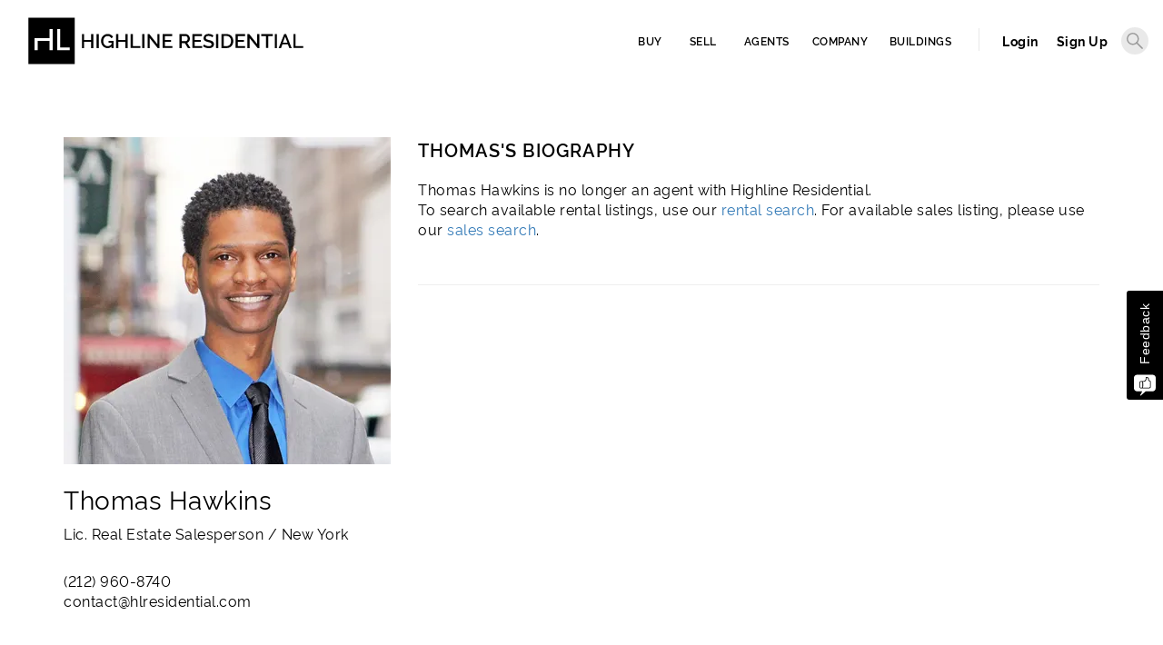

--- FILE ---
content_type: text/html; charset=utf-8
request_url: https://www.hlres.com/thomas-hawkins
body_size: 8257
content:
<!DOCTYPE html>
<html lang='en'>





<head>
<script type="text/javascript" data-custom="true">!function(){var cookieName="resolution";var i,key,value,prevSet,cookies=document.cookie.split(";");function isCookieSet(){for(i=0;i<cookies.length;i++){key=cookies[i].substr(0,cookies[i].indexOf("="));value=cookies[i].substr(cookies[i].indexOf("=")+1);key=key.replace(/^\s+|\s+$/g,"");if(key==cookieName)return true}return false}prevSet=isCookieSet();document.cookie=cookieName+"="+screen.width+":"+screen.height+":"+(window.devicePixelRatio?window.devicePixelRatio:1)+"; path=/";if(navigator.cookieEnabled&&!prevSet)document.location.reload(true)}(document,screen);</script>
  <meta charset="utf-8"/>
  <title>Thomas Hawkins  | NYC Real Estate Brokerage</title>
  <meta name="viewport" content="width=device-width,minimum-scale=1">
  
  <link rel="stylesheet" href="/assets/css/bootstrap.min.css" type="text/css">
  <link href="https://www.hlres.com/static/files/favicon.ico" rel="shortcut icon" type="image/x-icon" />
  <script src="https://code.jquery.com/jquery-3.4.1.min.js" integrity="sha256-CSXorXvZcTkaix6Yvo6HppcZGetbYMGWSFlBw8HfCJo=" crossorigin="anonymous"></script>
  <script src="/assets/js/jquery-ui.js"></script>
  <script src="https://cdn.jsdelivr.net/npm/es6-promise@4/dist/es6-promise.auto.min.js"></script>
  <link rel="stylesheet" href="/assets/css/jquery-ui.css">
  <link href="https://fonts.googleapis.com/css?family=Raleway:200,300i,400,500,600,700" rel="stylesheet">
  <link rel="stylesheet" href="https://cdnjs.cloudflare.com/ajax/libs/hint.css/2.7.0/hint.min.css">
  
  <script src='https://js.sentry-cdn.com/02d27b0f57f04c36a341abcc1213f5de.min.js' crossorigin="anonymous"></script>
  <script>
    window.addEventListener('load', function() {
        Sentry.init({
            dsn: "https://02d27b0f57f04c36a341abcc1213f5de@o158234.ingest.sentry.io/1218472",
            environment:  "production" ,
            tracesSampleRate: 1.0,
            beforeSend(event, hint) {
                const error = hint.originalException;
                if ((error && error.message) && (error.message.match('dbilanlcioamaadkbepcenpombaejbla') || error.message.match('/assets/js/lazysizes.min.js'))) {
                    return null
                }
                return event;
            },
            ignoreErrors: [
                "dbilanlcioamaadkbepcenpombaejbla"
            ]
        });
    })
</script>

  <script src="/assets/js/selectize/selectize.min.js"></script>
  <link rel="stylesheet" href="https://cdnjs.cloudflare.com/ajax/libs/selectize.js/0.12.3/css/selectize.bootstrap3.min.css">
  <link rel="stylesheet" href="https://fonts.googleapis.com/css2?family=Material+Symbols+Outlined:opsz,wght,FILL,GRAD@20..48,100..700,0..1,-50..200" />
  
  <!--[if lt IE 9]><script src="http://cdnjs.cloudflare.com/ajax/libs/es5-shim/2.0.8/es5-shim.min.js"></script><![endif]-->
  <link rel="stylesheet" href="/assets/css/style.css?v=55">
  <script>var site_url = 'https://www.hlres.com';</script>
  
    <!-- Google tag (gtag.js) -- GA4 -->
<script async src="https://www.googletagmanager.com/gtag/js?id=G-GZ1PPF57FW"></script>
<script>
  window.dataLayer = window.dataLayer || [];
  function gtag(){dataLayer.push(arguments);}
  gtag('js', new Date());

  gtag('config', 'G-GZ1PPF57FW', { 'dimension1': 'External' });
</script>

<!-- Global site tag (gtag.js) - Google Ads: 1016337316 -->
<script async src="https://www.googletagmanager.com/gtag/js?id=AW-1016337316"></script>
<script>window.dataLayer = window.dataLayer || []; function gtag(){dataLayer.push(arguments);} gtag('js', new Date()); gtag('config', 'AW-1016337316');
</script>

<!-- Start VWO Async SmartCode -->
<!-- <link rel="preconnect" href="https://dev.visualwebsiteoptimizer.com" />
<script type='text/javascript' id='vwoCode'>
window._vwo_code || (function() {
var account_id=858510,
version=2.0,
settings_tolerance=2000,
hide_element='body',
hide_element_style = 'opacity:0 !important;filter:alpha(opacity=0) !important;background:none !important',
/* DO NOT EDIT BELOW THIS LINE */
f=false,w=window,d=document,v=d.querySelector('#vwoCode'),cK='_vwo_'+account_id+'_settings',cc={};try{var c=JSON.parse(localStorage.getItem('_vwo_'+account_id+'_config'));cc=c&&typeof c==='object'?c:{}}catch(e){}var stT=cc.stT==='session'?w.sessionStorage:w.localStorage;code={use_existing_jquery:function(){return typeof use_existing_jquery!=='undefined'?use_existing_jquery:undefined},library_tolerance:function(){return typeof library_tolerance!=='undefined'?library_tolerance:undefined},settings_tolerance:function(){return cc.sT||settings_tolerance},hide_element_style:function(){return'{'+(cc.hES||hide_element_style)+'}'},hide_element:function(){return typeof cc.hE==='string'?cc.hE:hide_element},getVersion:function(){return version},finish:function(){if(!f){f=true;var e=d.getElementById('_vis_opt_path_hides');if(e)e.parentNode.removeChild(e)}},finished:function(){return f},load:function(e){var t=this.getSettings(),n=d.createElement('script'),i=this;if(t){n.textContent=t;d.getElementsByTagName('head')[0].appendChild(n);if(!w.VWO||VWO.caE){stT.removeItem(cK);i.load(e)}}else{n.fetchPriority='high';n.src=e;n.type='text/javascript';n.onerror=function(){_vwo_code.finish()};d.getElementsByTagName('head')[0].appendChild(n)}},getSettings:function(){try{var e=stT.getItem(cK);if(!e){return}e=JSON.parse(e);if(Date.now()>e.e){stT.removeItem(cK);return}return e.s}catch(e){return}},init:function(){if(d.URL.indexOf('__vwo_disable__')>-1)return;var e=this.settings_tolerance();w._vwo_settings_timer=setTimeout(function(){_vwo_code.finish();stT.removeItem(cK)},e);var t=d.currentScript,n=d.createElement('style'),i=this.hide_element(),r=t&&!t.async&&i?i+this.hide_element_style():'',c=d.getElementsByTagName('head')[0];n.setAttribute('id','_vis_opt_path_hides');v&&n.setAttribute('nonce',v.nonce);n.setAttribute('type','text/css');if(n.styleSheet)n.styleSheet.cssText=r;else n.appendChild(d.createTextNode(r));c.appendChild(n);this.load('https://dev.visualwebsiteoptimizer.com/j.php?a='+account_id+'&u='+encodeURIComponent(d.URL)+'&vn='+version)}};w._vwo_code=code;code.init();})();
</script> -->
<!-- End VWO Async SmartCode -->

  
  
  <script>
    var uploaded_file_url = '/assets/files/images/uploaded-file.png';
    var default_file_url = '/assets/files/images/default-file.png';
    var default_photo_url = '/assets/ui/default/default-photo.png';
    window.csrf_token = 'XcU9H5JoKv0qZt468cOJVyMXi7IvD6lnIUwrG4fHTHdfrpNanwnklCgUl8wJsQb4';
    var menu_url = "/menu_callback"; var file_stack = "Asroz5UIRDCtGhXLgLo4gz"
  </script>
  
  <link rel="stylesheet" href="/assets/css/user_menu.css?v=9"> <!-- CSS reset -->
  <script src="/assets/js/modernizr.js"></script> <!-- Modernizr -->
  <script src="/assets/js/user_menu.js?v=5"></script> <!-- Modernizr -->
  


  
    <meta property="og:title" content="Thomas Hawkins" />
    <meta name="twitter:title" content="Thomas Hawkins">
    <meta property="og:url" content="https://www.hlres.com/thomas-hawkins" />
    <meta property="fb:app_id" content="128289023975698" />
    
        <meta property="og:image" content="https://www.hlres.com/files/view/8985458" />
    
    <meta property="og:image:width" content="400" />
    <meta property="og:image:height" content="300" />
    <meta name="twitter:image" content="https://www.hlres.com/files/view/8985458">
    <meta property="og:type" content="website" />
    
      
        <meta property="og:description" content="Thomas Hawkins is no longer an agent with Highline Residential">
        <meta name="twitter:description" content="Thomas Hawkins is no longer an agent with Highline Residential">
      
    
    <link rel="canonical" href="https://www.hlres.com/thomas-hawkins">

  <script src="/assets/js/misc.js?v=19.3"></script>
  <script src="https://use.fontawesome.com/87a0547ee5.js"></script>
  
<!-- For non-Retina (@1× display) iPhone, iPod Touch, and Android 2.1+ devices: -->
<link rel="apple-touch-icon-precomposed" href="/assets/ui/icons/apple-touch-icon-precomposed.png"><!-- 57×57px -->
<!-- For the iPad mini and the first- and second-generation iPad (@1× display) on iOS ≤ 6: -->
<link rel="apple-touch-icon-precomposed" sizes="72x72" href="/assets/ui/icons/apple-touch-icon-72x72-precomposed.png">
<!-- For the iPad mini and the first- and second-generation iPad (@1× display) on iOS ≥ 7: -->
<link rel="apple-touch-icon-precomposed" sizes="76x76" href="/assets/ui/icons/apple-touch-icon-76x76-precomposed.png">
<!-- For iPhone with @2× display running iOS ≤ 6: -->
<link rel="apple-touch-icon-precomposed" sizes="114x114" href="/assets/ui/icons/apple-touch-icon-114x114-precomposed.png">
<!-- For iPhone with @2× display running iOS ≥ 7: -->
<link rel="apple-touch-icon-precomposed" sizes="120x120" href="/assets/ui/icons/apple-touch-icon-120x120-precomposed.png">
<!-- For iPad with @2× display running iOS ≤ 6: -->
<link rel="apple-touch-icon-precomposed" sizes="144x144" href="/assets/ui/icons/apple-touch-icon-144x144-precomposed.png">
<!-- For iPad with @2× display running iOS ≥ 7: -->
<link rel="apple-touch-icon-precomposed" sizes="152x152" href="/assets/ui/icons/apple-touch-icon-152x152-precomposed.png">
<!-- For iPhone 6 Plus with @3× display: -->
<link rel="apple-touch-icon-precomposed" sizes="180x180" href="/assets/ui/icons/apple-touch-icon-180x180-precomposed.png">
<!-- For Chrome for Android: -->
<link rel="icon" sizes="192x192" href="/assets/ui/icons/touch-icon-192x192.png">

  
    
    <!-- Facebook Pixel Code -->
    <script>
    !function(f,b,e,v,n,t,s){if(f.fbq)return;n=f.fbq=function(){n.callMethod?
    n.callMethod.apply(n,arguments):n.queue.push(arguments)};if(!f._fbq)f._fbq=n;
    n.push=n;n.loaded=!0;n.version='2.0';n.queue=[];t=b.createElement(e);t.async=!0;
    t.src=v;s=b.getElementsByTagName(e)[0];s.parentNode.insertBefore(t,s)}(window,
    document,'script','https://connect.facebook.net/en_US/fbevents.js');
    fbq('init', '135003780432205'); // Insert your pixel ID here.
    fbq('track', 'PageView');
    </script>
    <noscript><img alt="Facebook pixel" height="1" width="1" style="display:none"
    src="https://www.facebook.com/tr?id=135003780432205&ev=PageView&noscript=1"
    /></noscript>
    
  

  <script src="/assets/js/lazysizes.min.js" async=""></script>

  
  <meta id="user_data" data-email="">
  <link rel="stylesheet" href="/assets/feedback/css/feedback_main.css?v=13">
  <script>
    function isSafari() {
      var ua = navigator.userAgent.toLowerCase();
      if (ua.indexOf('safari') != -1) {
        if (ua.indexOf('chrome') > -1) {
          return false; // Chrome
        } else {
          return true; // Safari
        }
      }
      return false;
    }
    var s = document.createElement("script");
    if (isSafari()) {
      s.type = "text/javascript";
      s.src = "/assets/js/safari_html2canvas.min.js";
    } else {
      s.type = "text/javascript";
      s.src = "/assets/js/html2canvas.min.js"; // version html2canvas 1.0.0-rc.7
    }

    document.head.appendChild(s);
  </script>
  
</head>
<body>
  
  
    
    <script>
        
            var feedback_left_position = '-40px'
        
    </script>
    <div class="csrf">
        <input type="hidden" name="csrfmiddlewaretoken" value="XcU9H5JoKv0qZt468cOJVyMXi7IvD6lnIUwrG4fHTHdfrpNanwnklCgUl8wJsQb4">
    </div>
    <div id="feedback_app" class="feedback_app">

    </div>


  <div id="help">
    <a title="Close Help" class="close-help">Close</a>
    <div class="help-wrap">
      <div class="help-content">
        <div class="h1"></div>
        <div class="help_from_field"></div>
      </div>
    </div>
  </div>
  <header>
    <div class="container-fluid">
      <div class="main">
        <nav class="navbar">
          <div class="row">
            <div class="col-md-3 col-sm-2 col-xs-4">
              <div class="navbar-header">
                <a title="Logo Highline Residential real estate" class="navbar-logo" href="/"><span class="logo_txt">Highline Residential</span><img src="https://www.hlres.com/static/files/hl_logo.svg" class="img-logo img-logo-print" alt="Logo Highline Residential"></a>
              </div>
            </div>
            <div class="col-md-9 col-sm-10 col-xs-8">
              <button type="button" class="navbar-toggle collapsed" data-toggle="collapse" data-target="#navbar" aria-expanded="false" aria-controls="navbar">
                <span style="display:none">Collapse/Expand</span>
                <span class="sr-only">Toggle navigation</span>
                <span class="icon-bar"></span>
                <span class="icon-bar"></span>
                <span class="icon-bar"></span>
              </button>
              <div id="top_search"></div>
              <div class='navbar-user'>
                <!-- <a id="cd-menu-trigger" href="#0"><span class="cd-menu-icon"></span></a> -->
                
                <div class="login_signup_menu">
                  <a title="Login to Highline Residential" href="/accounts/login">Login</a>
                  <a title="Register to Highline Residential" href="/accounts/register">Sign Up</a>
                </div>
                
              </div>
              <div id="navbar" class="collapse navbar-collapse pull-right">
                <ul class="nav navbar-nav">
                  <li class="active"><a title="Listings to Buy" href="/listings/search/sales">Buy</a></li>
                  <li><a title="Listings for Sell" href="/sell">Sell</a></li>
                  
                  <li class="dropdown" style="max-width: 80px;"><a title="Highline Residential Agents" class="dropdown-toggle" href="/agents">Agents</a>
                    <ul class="drop-menu" role="menu">
                      <li role="menuitem"><a title="Listings in Manhattan" href="/agents/new-york">Manhattan</a></li>
                      <li role="menuitem"><a title="Listings in Brooklyn" href="/agents/brooklyn">Brooklyn</a></li>
                      <li role="menuitem"><a title="Listings in Queens" href="/agents/queens">Queens</a></li>
                    </ul>
                  </li>
                  <li class="dropdown" style="max-width: 80px;"><a class="dropdown-toggle" href="/about-us" title="About Highline Residential" style="padding: 8px 10px;">Company</a>
                    <ul class="drop-menu" role="menu">
                      <li role="menuitem"><a href="/about-us" title="About Highline Residential">About</a></li>
                      <li role="menuitem"><a href="/team" title="Highline Residential Real Estate Agents">Team</a></li>
                      <li role="menuitem"><a href="/contact" title="Contact Highline Residential">Contact</a></li>
                      <li role="menuitem"><a href="/careers" title="Real Estate Agent Opportunities">Careers</a></li>
                      <li role="menuitem"><a href="/testimonial/all" title="Highline Residential Reviews">Testimonials</a></li>
                      <!-- <li><a href="">Careers</a></li> -->
                    </ul>
                  </li>
                  <li><a title="Highline Residential - NYC Buildings" href="/buildings-nyc">Buildings</a></li>
                </ul>
              </div><!--/.nav-collapse -->
            </div>
          </div><!-- /row -->
        </nav>
      </div>
    </div>
  </header>
  <div class="container_search">
    <div id="top_search_wrap">
      <div class="container">
        <label for="quick_search">QUICK SEARCH</label> <input id="quick_search" type="text" value="" name="s" class="id_search_item" onkeyup="searchOpen()">
        <div class="top_search_results"></div>
      </div>
    </div>
  </div>

  
  <div class="cd-main-content ">
    <main>
      <div class="container">
        <div class="messages">
          
        </div>
      </div>
      
      <div class="main_content">
        <div class="container">
<style>
  .d-flex{
    display: flex;
    flex-direction: column;
  }
  .order-second{
    order: 2;
  }
  .ag_big_btn{
    border: solid 1px #3E75BB;
  }
  .agent_item {
    vertical-align: top;
    flex: 0 1 calc(15% - 8px);
  }
  .agents_wrap{
    display: flex;
    flex-flow: row wrap;
  }
  .agent_item img{
    height: auto;
  }
  .agent_full_name {
    font-size: 12px;
    font-weight: normal !important;
  }
  .agent-grey-hr{
    margin-bottom: 0px;
  }
  .agent_item:nth-child(4n) {
    margin-right: 20px;
  }
  .agent-testimonial-container p{
    font-size: 12px;
  }
  .table-pagination{
    padding: 6px 12px;
    background: #fff;
    color: #337ab7;
    border: 1px solid #ddd;
  }
  .table-pagination.active{
    background: #337ab7;
    color: #fff;
  }
  .table-pagination:hover:not(.active) {
    background-color: #ddd;
  }
  #nav_listings, #nav{
    display: flex;
    flex-wrap: wrap;
    justify-content: end;
  }
  .empty_even_listing{
    visibility: hidden;
  }
  #nav_listings .table-pagination{
    flex: 0 1 calc(5% - 8px);
  }
  .agent-active-listings-container{
    justify-content: space-between;
  }

  .agent_item_image{
    position: relative;
    width: 135px;
    height: 135px;
  }

  .agents_wrap {
      display: flex;
      flex-flow: row wrap;
      justify-content: flex-start;
      column-gap: 15px;
  }
  .agent_item {
      vertical-align: unset !important;
      flex: initial !important;
  }
  .agent_item {
      width: 135px !important;
      display: unset !important;
      margin-right: 0px !important;
      margin-bottom: 0px !important;
      text-align: left;
  }
  .agent-image {
    filter: grayscale(0%) !important;
  }
  .pointer {
    cursor: pointer;
  }
  @media screen and (max-width: 760px){
    .agent-active-listings-container  .empty_even_listing{
      display: none;
    }
  }
  @media screen and (max-width: 990px){
    .mobile-hide{
      display: none;
    }
    .agent_item{
      flex: 0 1 calc(30% - 8px);
    }
    .agent-active-listings-container{
      justify-content: center;
    }
    .agent-recent-transactions{
      margin: auto;
      width: 100%;
    }
    .agent-team.mobile-d-block{
      margin-bottom: 50px;
    }
    .item_edit .mobile-d-block{

    }
    .agents_wrap{
      justify-content: center;
    }
  }

@media screen and (min-width: 990px){
  .desktop-hide{
    display: none;
  }
}
</style>

<div class="row agent-new-profile">
  <div class="col-md-4 text-center-mobile">
    <div class="agent_top_msg"></div>

    
    
    <div class="ag_top_img">
        <a title="Thomas Hawkins NYC Real Estate Agent" href=""><img alt="Photo for  NYC Real Estate Agent" class="img-responsive mx-auto" src="https://i.hlres.com/fit-in/360x10000/agent_photo/0tyo5p8RSKWZnoKF5eQo_Thomas%20Hawkins_A.jpg"></a>
    </div>
    <div>
      <h2 class="agent-title">Thomas Hawkins</h2>
      <div class="agent-new-contact">
        <p>
        
        Lic. Real Estate Salesperson / New York<br>
        
        
        </p>
        <br>
        <p class="phone_no">
        <a href="tel:(212) 960-8740">(212) 960-8740</a><br>
        
        

        <a href="/cdn-cgi/l/email-protection#d9bab6b7adb8baad99b1b5abbcaab0bdbcb7adb0b8b5f7bab6b4">&#x000063;&#x00006f;&#x00006e;&#x000074;&#x000061;&#x000063;&#x000074;&#x000040;&#x000068;&#x00006c;&#x000072;&#x000065;&#x000073;&#x000069;&#x000064;&#x000065;&#x00006e;&#x000074;&#x000069;&#x000061;&#x00006c;&#x00002e;&#x000063;&#x00006f;&#x00006d;</a>
        </p>
      </div>

      <div class="agent_social">
        
      </div>

      
    </div>
  </div>

  <div class="col-md-8 agent-new-info">
    
    

    <div class="m-0">
      <h3 class=" m-0 ">THOMAS&apos;S BIOGRAPHY</h3>
      
        <p class="mt-2 mb-5">
          
            Thomas Hawkins is no longer an agent with Highline Residential.<br>
            To search available rental listings, use our <a href="/listings/search/rentals">rental search</a>. For available sales listing, please use our <a href="/listings/search/sales">sales search</a>.
          
        </p>
      

      <hr class="agent-grey-hr">
    </div>

    

    <div class="d-flex">
      
    </div>
  </div>
</div>
</div>
      </div>
    </main>

    
    <footer>
      <div class="container">
        <div class="row footer_row">
          <div class="col-md-4 col col-xs-12 first">
            <div class="footer_title">Highline Residential</div>
            <ul class="footer_list">
              <li><a href="https://www.hlres.com/about-us" title="About Highline Residential">About</a></li>
              <li><a href="https://www.hlres.com/our-services" title="Highline Residential Services">Services</a></li>
              <li><a href="https://www.hlres.com/buildings-nyc" title="NYC Buildings">Buildings</a></li>
              <li><a href="https://www.hlres.com/calculators" title="Highline Residential NYC Calculators - Mortgage and Closing Cost">Calculators</a></li>
              <li><a href="https://www.hlres.com/nyc-homebuyers-guide" title="Highline Residential NYC Home Buyer's Guide">NYC Home Buyer's Guide</a></li>
              <li><a href="https://www.hlres.com/careers" title="Highline Residential Real Estate Agent Careers">Careers</a></li>
              <li><a href="https://realestatelicenseny.com" title="Get Your New York Real Estate License">Get Your New York Real Estate License</a></li>
              <li><a href="https://www.hlres.com/find-roommates-nyc" title="Find Roommates NYC">Find Roommates NYC</a></li>
              <li><a href="https://www.hlres.com/blog" title="Highline Residential Blog">Blog</a></li>
              <li><a href="https://www.hlres.com/contact" title="Contact Highline Residential">Contact Us</a></li>
            </ul>
          </div>
         


<div class="col-md-8 col col-xs-12 last_child">

    <div class="office_wrapp col">
        <div class="footer_title fixed_height">Manhattan</div>
        <div class="foot_addr">
          10 West 37th St 4th Fl<br>
          New York, NY  10018
          <br>(212) 960-8740
        </div>
    </div>

    <div class="office_wrapp col">
        <div class="footer_title fixed_height">Bedstuy</div>
        <div class="foot_addr">
          144 Decatur St<br>
          Brooklyn, NY  11233
          <br>(718) 484-0880
        </div>
    </div>

</div>


        </div> <!-- end row -->
      </div> <!-- end container -->
      <div class="footer_bottom">
        <div class="container">
          <div class="row">
            <div class="col-md-8">
              Copyright © 2025 Highline Residential LLC. All rights reserved. Created in NYC.  Highline Residential® is a registered trademark of Highline Residential, LLC.<br>
              <a title="Highline Residential Terms and Conditions" href="https://www.hlres.com/terms-conditions">Terms &amp; Conditions</a>, <a title="Highline Residential Privacy Policy" href="https://www.hlres.com/privacy-policy">Privacy Policy</a> and <a title="Highline Residential DMCA Notice" href="https://www.hlres.com/dmca-notice">DMCA Notice</a><br><a href="https://www.hlres.com/buyer-prerequisites">Standardized Operating Procedures for Home Buyers</a>.  RLS Data display by Highline Residential.
            </div>
            <div class="col-md-4">
              <div class="social">
                <span class="footer_title">FOLLOW US</span>
                <a href="https://www.instagram.com/hlresidential/" class="social_ico instagram" title="Highline Residential on Instagram">Instagram</a>
                <a href="https://www.facebook.com/HighlineResidential" class="social_ico fb" title="Highline Residential on Facebook">Facebook</a>
                
                <a href="https://www.youtube.com/@nycrealestateagents" class="social_ico youtube" title="Highline Residential on Youtube">Youtube</a>
              </div>
            </div>
          </div>
        </div>
      </div>
    </footer>
    
  </div>
  <script data-cfasync="false" src="/cdn-cgi/scripts/5c5dd728/cloudflare-static/email-decode.min.js"></script><script src="/assets/js/bootstrap.min.js"></script>
  <script src="/assets/js/jquery.cookie.js"></script>
  <script type="module" src="/assets/v2/vendor/notyf.js?v=1.0.1"></script>
  
  <script src="/assets/feedback/js/feedback_index.js?v=26"></script>
  

  
  <script>
    window.agGridKey = "Using_this_{AG_Grid}_Enterprise_key_{AG-092053}_in_excess_of_the_licence_granted_is_not_permitted___Please_report_misuse_to_legal@ag-grid.com___For_help_with_changing_this_key_please_contact_info@ag-grid.com___{Highline_Residential,_LLC}_is_granted_a_{Single_Application}_Developer_License_for_the_application_{Highline_Residential}_only_for_{2}_Front-End_JavaScript_developers___All_Front-End_JavaScript_developers_working_on_{Highline_Residential}_need_to_be_licensed___{Highline_Residential}_has_been_granted_a_Deployment_License_Add-on_for_{1}_Production_Environment___This_key_works_with_{AG_Grid}_Enterprise_versions_released_before_{1_September_2026}____[v3]_[01]_MTc4ODIxNzIwMDAwMA==15013704f9de001e49c329fd9b0ee5be"
    window.google_api_key = 'AIzaSyAG0R9vETZDNlr7cjaLkH398eCi8bDhZqQ';
    window.lightgalleryKey = "D10822DB-43B0-4254-98A9-9E0F4DD40539";
  </script>
  

  
  <script>
    gtag('event', 'Agent Profile View', {'category': 'Viewed Profile', 'value': 'Thomas Hawkins'});
  </script>

  
  <!-- structured data -->
  <script type="application/ld+json">
  {
    "@context": "https://schema.org/",
    "@type": "LocalBusiness",
    "name": "Thomas Hawkins | Real Estate Salesperson in Manhattan",
    "image": "https://www.hlres.com/files/view/8985458" ,
    "description": "Thomas’s southern charm and personality reflect his Dallas, Texas roots, however after 10 years in the Big City, and 10…",
    "aggregateRating": {
      "@type": "AggregateRating",
      "ratingValue": "3.0",
      "bestRating": "3",
      "ratingCount": "1"
    }
  }
  </script>
  

  <script type="text/javascript">
    $(function() {
      var hash = window.location.hash;
      if (hash != "" && hash == '#contact') {
          $('.agent_new_btn').trigger('click');
      }
    });
  </script>


<script defer src="https://static.cloudflareinsights.com/beacon.min.js/vcd15cbe7772f49c399c6a5babf22c1241717689176015" integrity="sha512-ZpsOmlRQV6y907TI0dKBHq9Md29nnaEIPlkf84rnaERnq6zvWvPUqr2ft8M1aS28oN72PdrCzSjY4U6VaAw1EQ==" data-cf-beacon='{"version":"2024.11.0","token":"120291464a134eceb0387e77abb7373d","server_timing":{"name":{"cfCacheStatus":true,"cfEdge":true,"cfExtPri":true,"cfL4":true,"cfOrigin":true,"cfSpeedBrain":true},"location_startswith":null}}' crossorigin="anonymous"></script>
</body>
</html>



--- FILE ---
content_type: text/html; charset=utf-8
request_url: https://www.hlres.com/thomas-hawkins
body_size: 8242
content:
<!DOCTYPE html>
<html lang='en'>





<head>
<script type="text/javascript" data-custom="true">!function(){var cookieName="resolution";var i,key,value,prevSet,cookies=document.cookie.split(";");function isCookieSet(){for(i=0;i<cookies.length;i++){key=cookies[i].substr(0,cookies[i].indexOf("="));value=cookies[i].substr(cookies[i].indexOf("=")+1);key=key.replace(/^\s+|\s+$/g,"");if(key==cookieName)return true}return false}prevSet=isCookieSet();document.cookie=cookieName+"="+screen.width+":"+screen.height+":"+(window.devicePixelRatio?window.devicePixelRatio:1)+"; path=/";if(navigator.cookieEnabled&&!prevSet)document.location.reload(true)}(document,screen);</script>
  <meta charset="utf-8"/>
  <title>Thomas Hawkins  | NYC Real Estate Brokerage</title>
  <meta name="viewport" content="width=device-width,minimum-scale=1">
  
  <link rel="stylesheet" href="/assets/css/bootstrap.min.css" type="text/css">
  <link href="https://www.hlres.com/static/files/favicon.ico" rel="shortcut icon" type="image/x-icon" />
  <script src="https://code.jquery.com/jquery-3.4.1.min.js" integrity="sha256-CSXorXvZcTkaix6Yvo6HppcZGetbYMGWSFlBw8HfCJo=" crossorigin="anonymous"></script>
  <script src="/assets/js/jquery-ui.js"></script>
  <script src="https://cdn.jsdelivr.net/npm/es6-promise@4/dist/es6-promise.auto.min.js"></script>
  <link rel="stylesheet" href="/assets/css/jquery-ui.css">
  <link href="https://fonts.googleapis.com/css?family=Raleway:200,300i,400,500,600,700" rel="stylesheet">
  <link rel="stylesheet" href="https://cdnjs.cloudflare.com/ajax/libs/hint.css/2.7.0/hint.min.css">
  
  <script src='https://js.sentry-cdn.com/02d27b0f57f04c36a341abcc1213f5de.min.js' crossorigin="anonymous"></script>
  <script>
    window.addEventListener('load', function() {
        Sentry.init({
            dsn: "https://02d27b0f57f04c36a341abcc1213f5de@o158234.ingest.sentry.io/1218472",
            environment:  "production" ,
            tracesSampleRate: 1.0,
            beforeSend(event, hint) {
                const error = hint.originalException;
                if ((error && error.message) && (error.message.match('dbilanlcioamaadkbepcenpombaejbla') || error.message.match('/assets/js/lazysizes.min.js'))) {
                    return null
                }
                return event;
            },
            ignoreErrors: [
                "dbilanlcioamaadkbepcenpombaejbla"
            ]
        });
    })
</script>

  <script src="/assets/js/selectize/selectize.min.js"></script>
  <link rel="stylesheet" href="https://cdnjs.cloudflare.com/ajax/libs/selectize.js/0.12.3/css/selectize.bootstrap3.min.css">
  <link rel="stylesheet" href="https://fonts.googleapis.com/css2?family=Material+Symbols+Outlined:opsz,wght,FILL,GRAD@20..48,100..700,0..1,-50..200" />
  
  <!--[if lt IE 9]><script src="http://cdnjs.cloudflare.com/ajax/libs/es5-shim/2.0.8/es5-shim.min.js"></script><![endif]-->
  <link rel="stylesheet" href="/assets/css/style.css?v=55">
  <script>var site_url = 'https://www.hlres.com';</script>
  
    <!-- Google tag (gtag.js) -- GA4 -->
<script async src="https://www.googletagmanager.com/gtag/js?id=G-GZ1PPF57FW"></script>
<script>
  window.dataLayer = window.dataLayer || [];
  function gtag(){dataLayer.push(arguments);}
  gtag('js', new Date());

  gtag('config', 'G-GZ1PPF57FW', { 'dimension1': 'External' });
</script>

<!-- Global site tag (gtag.js) - Google Ads: 1016337316 -->
<script async src="https://www.googletagmanager.com/gtag/js?id=AW-1016337316"></script>
<script>window.dataLayer = window.dataLayer || []; function gtag(){dataLayer.push(arguments);} gtag('js', new Date()); gtag('config', 'AW-1016337316');
</script>

<!-- Start VWO Async SmartCode -->
<!-- <link rel="preconnect" href="https://dev.visualwebsiteoptimizer.com" />
<script type='text/javascript' id='vwoCode'>
window._vwo_code || (function() {
var account_id=858510,
version=2.0,
settings_tolerance=2000,
hide_element='body',
hide_element_style = 'opacity:0 !important;filter:alpha(opacity=0) !important;background:none !important',
/* DO NOT EDIT BELOW THIS LINE */
f=false,w=window,d=document,v=d.querySelector('#vwoCode'),cK='_vwo_'+account_id+'_settings',cc={};try{var c=JSON.parse(localStorage.getItem('_vwo_'+account_id+'_config'));cc=c&&typeof c==='object'?c:{}}catch(e){}var stT=cc.stT==='session'?w.sessionStorage:w.localStorage;code={use_existing_jquery:function(){return typeof use_existing_jquery!=='undefined'?use_existing_jquery:undefined},library_tolerance:function(){return typeof library_tolerance!=='undefined'?library_tolerance:undefined},settings_tolerance:function(){return cc.sT||settings_tolerance},hide_element_style:function(){return'{'+(cc.hES||hide_element_style)+'}'},hide_element:function(){return typeof cc.hE==='string'?cc.hE:hide_element},getVersion:function(){return version},finish:function(){if(!f){f=true;var e=d.getElementById('_vis_opt_path_hides');if(e)e.parentNode.removeChild(e)}},finished:function(){return f},load:function(e){var t=this.getSettings(),n=d.createElement('script'),i=this;if(t){n.textContent=t;d.getElementsByTagName('head')[0].appendChild(n);if(!w.VWO||VWO.caE){stT.removeItem(cK);i.load(e)}}else{n.fetchPriority='high';n.src=e;n.type='text/javascript';n.onerror=function(){_vwo_code.finish()};d.getElementsByTagName('head')[0].appendChild(n)}},getSettings:function(){try{var e=stT.getItem(cK);if(!e){return}e=JSON.parse(e);if(Date.now()>e.e){stT.removeItem(cK);return}return e.s}catch(e){return}},init:function(){if(d.URL.indexOf('__vwo_disable__')>-1)return;var e=this.settings_tolerance();w._vwo_settings_timer=setTimeout(function(){_vwo_code.finish();stT.removeItem(cK)},e);var t=d.currentScript,n=d.createElement('style'),i=this.hide_element(),r=t&&!t.async&&i?i+this.hide_element_style():'',c=d.getElementsByTagName('head')[0];n.setAttribute('id','_vis_opt_path_hides');v&&n.setAttribute('nonce',v.nonce);n.setAttribute('type','text/css');if(n.styleSheet)n.styleSheet.cssText=r;else n.appendChild(d.createTextNode(r));c.appendChild(n);this.load('https://dev.visualwebsiteoptimizer.com/j.php?a='+account_id+'&u='+encodeURIComponent(d.URL)+'&vn='+version)}};w._vwo_code=code;code.init();})();
</script> -->
<!-- End VWO Async SmartCode -->

  
  
  <script>
    var uploaded_file_url = '/assets/files/images/uploaded-file.png';
    var default_file_url = '/assets/files/images/default-file.png';
    var default_photo_url = '/assets/ui/default/default-photo.png';
    window.csrf_token = 'JIWxsFSDtetVC2Rl7kTFl6gSzuaze7JLuqyPrEoWCqGK4YApmEsgLaKPCvYN3Rzs';
    var menu_url = "/menu_callback"; var file_stack = "Asroz5UIRDCtGhXLgLo4gz"
  </script>
  
  <link rel="stylesheet" href="/assets/css/user_menu.css?v=9"> <!-- CSS reset -->
  <script src="/assets/js/modernizr.js"></script> <!-- Modernizr -->
  <script src="/assets/js/user_menu.js?v=5"></script> <!-- Modernizr -->
  


  
    <meta property="og:title" content="Thomas Hawkins" />
    <meta name="twitter:title" content="Thomas Hawkins">
    <meta property="og:url" content="https://www.hlres.com/thomas-hawkins" />
    <meta property="fb:app_id" content="128289023975698" />
    
        <meta property="og:image" content="https://www.hlres.com/files/view/8985458" />
    
    <meta property="og:image:width" content="400" />
    <meta property="og:image:height" content="300" />
    <meta name="twitter:image" content="https://www.hlres.com/files/view/8985458">
    <meta property="og:type" content="website" />
    
      
        <meta property="og:description" content="Thomas Hawkins is no longer an agent with Highline Residential">
        <meta name="twitter:description" content="Thomas Hawkins is no longer an agent with Highline Residential">
      
    
    <link rel="canonical" href="https://www.hlres.com/thomas-hawkins">

  <script src="/assets/js/misc.js?v=19.3"></script>
  <script src="https://use.fontawesome.com/87a0547ee5.js"></script>
  
<!-- For non-Retina (@1× display) iPhone, iPod Touch, and Android 2.1+ devices: -->
<link rel="apple-touch-icon-precomposed" href="/assets/ui/icons/apple-touch-icon-precomposed.png"><!-- 57×57px -->
<!-- For the iPad mini and the first- and second-generation iPad (@1× display) on iOS ≤ 6: -->
<link rel="apple-touch-icon-precomposed" sizes="72x72" href="/assets/ui/icons/apple-touch-icon-72x72-precomposed.png">
<!-- For the iPad mini and the first- and second-generation iPad (@1× display) on iOS ≥ 7: -->
<link rel="apple-touch-icon-precomposed" sizes="76x76" href="/assets/ui/icons/apple-touch-icon-76x76-precomposed.png">
<!-- For iPhone with @2× display running iOS ≤ 6: -->
<link rel="apple-touch-icon-precomposed" sizes="114x114" href="/assets/ui/icons/apple-touch-icon-114x114-precomposed.png">
<!-- For iPhone with @2× display running iOS ≥ 7: -->
<link rel="apple-touch-icon-precomposed" sizes="120x120" href="/assets/ui/icons/apple-touch-icon-120x120-precomposed.png">
<!-- For iPad with @2× display running iOS ≤ 6: -->
<link rel="apple-touch-icon-precomposed" sizes="144x144" href="/assets/ui/icons/apple-touch-icon-144x144-precomposed.png">
<!-- For iPad with @2× display running iOS ≥ 7: -->
<link rel="apple-touch-icon-precomposed" sizes="152x152" href="/assets/ui/icons/apple-touch-icon-152x152-precomposed.png">
<!-- For iPhone 6 Plus with @3× display: -->
<link rel="apple-touch-icon-precomposed" sizes="180x180" href="/assets/ui/icons/apple-touch-icon-180x180-precomposed.png">
<!-- For Chrome for Android: -->
<link rel="icon" sizes="192x192" href="/assets/ui/icons/touch-icon-192x192.png">

  
    
    <!-- Facebook Pixel Code -->
    <script>
    !function(f,b,e,v,n,t,s){if(f.fbq)return;n=f.fbq=function(){n.callMethod?
    n.callMethod.apply(n,arguments):n.queue.push(arguments)};if(!f._fbq)f._fbq=n;
    n.push=n;n.loaded=!0;n.version='2.0';n.queue=[];t=b.createElement(e);t.async=!0;
    t.src=v;s=b.getElementsByTagName(e)[0];s.parentNode.insertBefore(t,s)}(window,
    document,'script','https://connect.facebook.net/en_US/fbevents.js');
    fbq('init', '135003780432205'); // Insert your pixel ID here.
    fbq('track', 'PageView');
    </script>
    <noscript><img alt="Facebook pixel" height="1" width="1" style="display:none"
    src="https://www.facebook.com/tr?id=135003780432205&ev=PageView&noscript=1"
    /></noscript>
    
  

  <script src="/assets/js/lazysizes.min.js" async=""></script>

  
  <meta id="user_data" data-email="">
  <link rel="stylesheet" href="/assets/feedback/css/feedback_main.css?v=13">
  <script>
    function isSafari() {
      var ua = navigator.userAgent.toLowerCase();
      if (ua.indexOf('safari') != -1) {
        if (ua.indexOf('chrome') > -1) {
          return false; // Chrome
        } else {
          return true; // Safari
        }
      }
      return false;
    }
    var s = document.createElement("script");
    if (isSafari()) {
      s.type = "text/javascript";
      s.src = "/assets/js/safari_html2canvas.min.js";
    } else {
      s.type = "text/javascript";
      s.src = "/assets/js/html2canvas.min.js"; // version html2canvas 1.0.0-rc.7
    }

    document.head.appendChild(s);
  </script>
  
</head>
<body>
  
  
    
    <script>
        
            var feedback_left_position = '-40px'
        
    </script>
    <div class="csrf">
        <input type="hidden" name="csrfmiddlewaretoken" value="JIWxsFSDtetVC2Rl7kTFl6gSzuaze7JLuqyPrEoWCqGK4YApmEsgLaKPCvYN3Rzs">
    </div>
    <div id="feedback_app" class="feedback_app">

    </div>


  <div id="help">
    <a title="Close Help" class="close-help">Close</a>
    <div class="help-wrap">
      <div class="help-content">
        <div class="h1"></div>
        <div class="help_from_field"></div>
      </div>
    </div>
  </div>
  <header>
    <div class="container-fluid">
      <div class="main">
        <nav class="navbar">
          <div class="row">
            <div class="col-md-3 col-sm-2 col-xs-4">
              <div class="navbar-header">
                <a title="Logo Highline Residential real estate" class="navbar-logo" href="/"><span class="logo_txt">Highline Residential</span><img src="https://www.hlres.com/static/files/hl_logo.svg" class="img-logo img-logo-print" alt="Logo Highline Residential"></a>
              </div>
            </div>
            <div class="col-md-9 col-sm-10 col-xs-8">
              <button type="button" class="navbar-toggle collapsed" data-toggle="collapse" data-target="#navbar" aria-expanded="false" aria-controls="navbar">
                <span style="display:none">Collapse/Expand</span>
                <span class="sr-only">Toggle navigation</span>
                <span class="icon-bar"></span>
                <span class="icon-bar"></span>
                <span class="icon-bar"></span>
              </button>
              <div id="top_search"></div>
              <div class='navbar-user'>
                <!-- <a id="cd-menu-trigger" href="#0"><span class="cd-menu-icon"></span></a> -->
                
                <div class="login_signup_menu">
                  <a title="Login to Highline Residential" href="/accounts/login">Login</a>
                  <a title="Register to Highline Residential" href="/accounts/register">Sign Up</a>
                </div>
                
              </div>
              <div id="navbar" class="collapse navbar-collapse pull-right">
                <ul class="nav navbar-nav">
                  <li class="active"><a title="Listings to Buy" href="/listings/search/sales">Buy</a></li>
                  <li><a title="Listings for Sell" href="/sell">Sell</a></li>
                  
                  <li class="dropdown" style="max-width: 80px;"><a title="Highline Residential Agents" class="dropdown-toggle" href="/agents">Agents</a>
                    <ul class="drop-menu" role="menu">
                      <li role="menuitem"><a title="Listings in Manhattan" href="/agents/new-york">Manhattan</a></li>
                      <li role="menuitem"><a title="Listings in Brooklyn" href="/agents/brooklyn">Brooklyn</a></li>
                      <li role="menuitem"><a title="Listings in Queens" href="/agents/queens">Queens</a></li>
                    </ul>
                  </li>
                  <li class="dropdown" style="max-width: 80px;"><a class="dropdown-toggle" href="/about-us" title="About Highline Residential" style="padding: 8px 10px;">Company</a>
                    <ul class="drop-menu" role="menu">
                      <li role="menuitem"><a href="/about-us" title="About Highline Residential">About</a></li>
                      <li role="menuitem"><a href="/team" title="Highline Residential Real Estate Agents">Team</a></li>
                      <li role="menuitem"><a href="/contact" title="Contact Highline Residential">Contact</a></li>
                      <li role="menuitem"><a href="/careers" title="Real Estate Agent Opportunities">Careers</a></li>
                      <li role="menuitem"><a href="/testimonial/all" title="Highline Residential Reviews">Testimonials</a></li>
                      <!-- <li><a href="">Careers</a></li> -->
                    </ul>
                  </li>
                  <li><a title="Highline Residential - NYC Buildings" href="/buildings-nyc">Buildings</a></li>
                </ul>
              </div><!--/.nav-collapse -->
            </div>
          </div><!-- /row -->
        </nav>
      </div>
    </div>
  </header>
  <div class="container_search">
    <div id="top_search_wrap">
      <div class="container">
        <label for="quick_search">QUICK SEARCH</label> <input id="quick_search" type="text" value="" name="s" class="id_search_item" onkeyup="searchOpen()">
        <div class="top_search_results"></div>
      </div>
    </div>
  </div>

  
  <div class="cd-main-content ">
    <main>
      <div class="container">
        <div class="messages">
          
        </div>
      </div>
      
      <div class="main_content">
        <div class="container">
<style>
  .d-flex{
    display: flex;
    flex-direction: column;
  }
  .order-second{
    order: 2;
  }
  .ag_big_btn{
    border: solid 1px #3E75BB;
  }
  .agent_item {
    vertical-align: top;
    flex: 0 1 calc(15% - 8px);
  }
  .agents_wrap{
    display: flex;
    flex-flow: row wrap;
  }
  .agent_item img{
    height: auto;
  }
  .agent_full_name {
    font-size: 12px;
    font-weight: normal !important;
  }
  .agent-grey-hr{
    margin-bottom: 0px;
  }
  .agent_item:nth-child(4n) {
    margin-right: 20px;
  }
  .agent-testimonial-container p{
    font-size: 12px;
  }
  .table-pagination{
    padding: 6px 12px;
    background: #fff;
    color: #337ab7;
    border: 1px solid #ddd;
  }
  .table-pagination.active{
    background: #337ab7;
    color: #fff;
  }
  .table-pagination:hover:not(.active) {
    background-color: #ddd;
  }
  #nav_listings, #nav{
    display: flex;
    flex-wrap: wrap;
    justify-content: end;
  }
  .empty_even_listing{
    visibility: hidden;
  }
  #nav_listings .table-pagination{
    flex: 0 1 calc(5% - 8px);
  }
  .agent-active-listings-container{
    justify-content: space-between;
  }

  .agent_item_image{
    position: relative;
    width: 135px;
    height: 135px;
  }

  .agents_wrap {
      display: flex;
      flex-flow: row wrap;
      justify-content: flex-start;
      column-gap: 15px;
  }
  .agent_item {
      vertical-align: unset !important;
      flex: initial !important;
  }
  .agent_item {
      width: 135px !important;
      display: unset !important;
      margin-right: 0px !important;
      margin-bottom: 0px !important;
      text-align: left;
  }
  .agent-image {
    filter: grayscale(0%) !important;
  }
  .pointer {
    cursor: pointer;
  }
  @media screen and (max-width: 760px){
    .agent-active-listings-container  .empty_even_listing{
      display: none;
    }
  }
  @media screen and (max-width: 990px){
    .mobile-hide{
      display: none;
    }
    .agent_item{
      flex: 0 1 calc(30% - 8px);
    }
    .agent-active-listings-container{
      justify-content: center;
    }
    .agent-recent-transactions{
      margin: auto;
      width: 100%;
    }
    .agent-team.mobile-d-block{
      margin-bottom: 50px;
    }
    .item_edit .mobile-d-block{

    }
    .agents_wrap{
      justify-content: center;
    }
  }

@media screen and (min-width: 990px){
  .desktop-hide{
    display: none;
  }
}
</style>

<div class="row agent-new-profile">
  <div class="col-md-4 text-center-mobile">
    <div class="agent_top_msg"></div>

    
    
    <div class="ag_top_img">
        <a title="Thomas Hawkins NYC Real Estate Agent" href=""><img alt="Photo for  NYC Real Estate Agent" class="img-responsive mx-auto" src="https://i.hlres.com/fit-in/360x10000/agent_photo/0tyo5p8RSKWZnoKF5eQo_Thomas%20Hawkins_A.jpg"></a>
    </div>
    <div>
      <h2 class="agent-title">Thomas Hawkins</h2>
      <div class="agent-new-contact">
        <p>
        
        Lic. Real Estate Salesperson / New York<br>
        
        
        </p>
        <br>
        <p class="phone_no">
        <a href="tel:(212) 960-8740">(212) 960-8740</a><br>
        
        

        <a href="/cdn-cgi/l/email-protection#e88b87869c898b9ca880849a8d9b818c8d869c818984c68b8785">&#x000063;&#x00006f;&#x00006e;&#x000074;&#x000061;&#x000063;&#x000074;&#x000040;&#x000068;&#x00006c;&#x000072;&#x000065;&#x000073;&#x000069;&#x000064;&#x000065;&#x00006e;&#x000074;&#x000069;&#x000061;&#x00006c;&#x00002e;&#x000063;&#x00006f;&#x00006d;</a>
        </p>
      </div>

      <div class="agent_social">
        
      </div>

      
    </div>
  </div>

  <div class="col-md-8 agent-new-info">
    
    

    <div class="m-0">
      <h3 class=" m-0 ">THOMAS&apos;S BIOGRAPHY</h3>
      
        <p class="mt-2 mb-5">
          
            Thomas Hawkins is no longer an agent with Highline Residential.<br>
            To search available rental listings, use our <a href="/listings/search/rentals">rental search</a>. For available sales listing, please use our <a href="/listings/search/sales">sales search</a>.
          
        </p>
      

      <hr class="agent-grey-hr">
    </div>

    

    <div class="d-flex">
      
    </div>
  </div>
</div>
</div>
      </div>
    </main>

    
    <footer>
      <div class="container">
        <div class="row footer_row">
          <div class="col-md-4 col col-xs-12 first">
            <div class="footer_title">Highline Residential</div>
            <ul class="footer_list">
              <li><a href="https://www.hlres.com/about-us" title="About Highline Residential">About</a></li>
              <li><a href="https://www.hlres.com/our-services" title="Highline Residential Services">Services</a></li>
              <li><a href="https://www.hlres.com/buildings-nyc" title="NYC Buildings">Buildings</a></li>
              <li><a href="https://www.hlres.com/calculators" title="Highline Residential NYC Calculators - Mortgage and Closing Cost">Calculators</a></li>
              <li><a href="https://www.hlres.com/nyc-homebuyers-guide" title="Highline Residential NYC Home Buyer's Guide">NYC Home Buyer's Guide</a></li>
              <li><a href="https://www.hlres.com/careers" title="Highline Residential Real Estate Agent Careers">Careers</a></li>
              <li><a href="https://realestatelicenseny.com" title="Get Your New York Real Estate License">Get Your New York Real Estate License</a></li>
              <li><a href="https://www.hlres.com/find-roommates-nyc" title="Find Roommates NYC">Find Roommates NYC</a></li>
              <li><a href="https://www.hlres.com/blog" title="Highline Residential Blog">Blog</a></li>
              <li><a href="https://www.hlres.com/contact" title="Contact Highline Residential">Contact Us</a></li>
            </ul>
          </div>
         


<div class="col-md-8 col col-xs-12 last_child">

    <div class="office_wrapp col">
        <div class="footer_title fixed_height">Manhattan</div>
        <div class="foot_addr">
          10 West 37th St 4th Fl<br>
          New York, NY  10018
          <br>(212) 960-8740
        </div>
    </div>

    <div class="office_wrapp col">
        <div class="footer_title fixed_height">Bedstuy</div>
        <div class="foot_addr">
          144 Decatur St<br>
          Brooklyn, NY  11233
          <br>(718) 484-0880
        </div>
    </div>

</div>


        </div> <!-- end row -->
      </div> <!-- end container -->
      <div class="footer_bottom">
        <div class="container">
          <div class="row">
            <div class="col-md-8">
              Copyright © 2025 Highline Residential LLC. All rights reserved. Created in NYC.  Highline Residential® is a registered trademark of Highline Residential, LLC.<br>
              <a title="Highline Residential Terms and Conditions" href="https://www.hlres.com/terms-conditions">Terms &amp; Conditions</a>, <a title="Highline Residential Privacy Policy" href="https://www.hlres.com/privacy-policy">Privacy Policy</a> and <a title="Highline Residential DMCA Notice" href="https://www.hlres.com/dmca-notice">DMCA Notice</a><br><a href="https://www.hlres.com/buyer-prerequisites">Standardized Operating Procedures for Home Buyers</a>.  RLS Data display by Highline Residential.
            </div>
            <div class="col-md-4">
              <div class="social">
                <span class="footer_title">FOLLOW US</span>
                <a href="https://www.instagram.com/hlresidential/" class="social_ico instagram" title="Highline Residential on Instagram">Instagram</a>
                <a href="https://www.facebook.com/HighlineResidential" class="social_ico fb" title="Highline Residential on Facebook">Facebook</a>
                
                <a href="https://www.youtube.com/@nycrealestateagents" class="social_ico youtube" title="Highline Residential on Youtube">Youtube</a>
              </div>
            </div>
          </div>
        </div>
      </div>
    </footer>
    
  </div>
  <script data-cfasync="false" src="/cdn-cgi/scripts/5c5dd728/cloudflare-static/email-decode.min.js"></script><script src="/assets/js/bootstrap.min.js"></script>
  <script src="/assets/js/jquery.cookie.js"></script>
  <script type="module" src="/assets/v2/vendor/notyf.js?v=1.0.1"></script>
  
  <script src="/assets/feedback/js/feedback_index.js?v=26"></script>
  

  
  <script>
    window.agGridKey = "Using_this_{AG_Grid}_Enterprise_key_{AG-092053}_in_excess_of_the_licence_granted_is_not_permitted___Please_report_misuse_to_legal@ag-grid.com___For_help_with_changing_this_key_please_contact_info@ag-grid.com___{Highline_Residential,_LLC}_is_granted_a_{Single_Application}_Developer_License_for_the_application_{Highline_Residential}_only_for_{2}_Front-End_JavaScript_developers___All_Front-End_JavaScript_developers_working_on_{Highline_Residential}_need_to_be_licensed___{Highline_Residential}_has_been_granted_a_Deployment_License_Add-on_for_{1}_Production_Environment___This_key_works_with_{AG_Grid}_Enterprise_versions_released_before_{1_September_2026}____[v3]_[01]_MTc4ODIxNzIwMDAwMA==15013704f9de001e49c329fd9b0ee5be"
    window.google_api_key = 'AIzaSyAG0R9vETZDNlr7cjaLkH398eCi8bDhZqQ';
    window.lightgalleryKey = "D10822DB-43B0-4254-98A9-9E0F4DD40539";
  </script>
  

  
  <script>
    gtag('event', 'Agent Profile View', {'category': 'Viewed Profile', 'value': 'Thomas Hawkins'});
  </script>

  
  <!-- structured data -->
  <script type="application/ld+json">
  {
    "@context": "https://schema.org/",
    "@type": "LocalBusiness",
    "name": "Thomas Hawkins | Real Estate Salesperson in Manhattan",
    "image": "https://www.hlres.com/files/view/8985458" ,
    "description": "Thomas’s southern charm and personality reflect his Dallas, Texas roots, however after 10 years in the Big City, and 10…",
    "aggregateRating": {
      "@type": "AggregateRating",
      "ratingValue": "3.0",
      "bestRating": "3",
      "ratingCount": "1"
    }
  }
  </script>
  

  <script type="text/javascript">
    $(function() {
      var hash = window.location.hash;
      if (hash != "" && hash == '#contact') {
          $('.agent_new_btn').trigger('click');
      }
    });
  </script>


<script defer src="https://static.cloudflareinsights.com/beacon.min.js/vcd15cbe7772f49c399c6a5babf22c1241717689176015" integrity="sha512-ZpsOmlRQV6y907TI0dKBHq9Md29nnaEIPlkf84rnaERnq6zvWvPUqr2ft8M1aS28oN72PdrCzSjY4U6VaAw1EQ==" data-cf-beacon='{"version":"2024.11.0","token":"120291464a134eceb0387e77abb7373d","server_timing":{"name":{"cfCacheStatus":true,"cfEdge":true,"cfExtPri":true,"cfL4":true,"cfOrigin":true,"cfSpeedBrain":true},"location_startswith":null}}' crossorigin="anonymous"></script>
</body>
</html>



--- FILE ---
content_type: text/css
request_url: https://www.hlres.com/assets/css/style.css?v=55
body_size: 31451
content:
@font-face {
    font-family: 'PFDinTextCondProMediumRegular';
    src: url('/assets/fonts/pfdintextcondpro-medium-webfont.eot');
    src: url('/assets/fonts/pfdintextcondpro-medium-webfont.eot?#iefix') format('embedded-opentype'),
        url('/assets/fonts/pfdintextcondpro-medium-webfont.woff') format('woff'),
        url('/assets/fonts/pfdintextcondpro-medium-webfont.ttf') format('truetype'),
        url('/assets/fonts/pfdintextcondpro-medium-webfont.svg#PFDinTextCondProMediumRegular') format('svg');
    font-weight: normal;
    font-style: normal;
}

@font-face {
    font-family: 'PFDinTextCondProRegular';
    src: url('/assets/fonts/pfdintextcondpro-regular-webfont.eot');
    src: url('/assets/fonts/pfdintextcondpro-regular-webfont.eot?#iefix') format('embedded-opentype'),
        url('/assets/fonts/pfdintextcondpro-regular-webfont.woff') format('woff'),
        url('/assets/fonts/pfdintextcondpro-regular-webfont.ttf') format('truetype'),
        url('/assets/fonts/pfdintextcondpro-regular-webfont.svg#PFDinTextCondProRegular') format('svg');
    font-weight: normal;
    font-style: normal;
}

@font-face {
    font-family: 'DINPro-Light';
    src: url('/assets/fonts/DINPro-Light.eot');
    src: url('/assets/fonts/DINPro-Light.eot?#iefix') format('embedded-opentype'), url('/assets/fonts/DINPro-Light.woff') format('woff'),
        url('/assets/fonts/DINPro-Light.ttf') format('truetype'), url('/assets/fonts/DINPro-Light.svg#DINPro-Light') format('svg');
    font-weight: normal;
    font-style: normal;
}

@font-face {
    font-family: 'Conv_DINPro-Bold';
    src: url('/assets/fonts/DINPro-Bold.eot');
    src: url('/assets/fonts/DINPro-Bold.eot?#iefix') format('embedded-opentype'), url('/assets/fonts/DINPro-Bold.woff') format('woff'),
        url('/assets/fonts/DINPro-Bold.ttf') format('truetype'), url('/assets/fonts/DINPro-Bold.svg#DINPro-Bold') format('svg');
    font-weight: normal;
    font-style: normal;
}

@font-face {
    font-family: 'Conv_DINPro-Regular';
    src: url('/assets/fonts/DINPro-Regular.eot');
    src: url('/assets/fonts/DINPro-Regular.eot?#iefix') format('embedded-opentype'), url('/assets/fonts/DINPro-Regular.woff') format('woff'),
        url('/assets/fonts/DINPro-Regular.ttf') format('truetype'), url('/assets/fonts/DINPro-Regular.svg') format('svg');
    font-weight: normal;
    font-style: normal;
}

@font-face {
    font-family: 'Conv_MinionPro-SemiboldIt';
    src: url('fonts/MinionPro-SemiboldIt.eot');
    src: url('fonts/MinionPro-SemiboldIt.woff') format('woff'), url('fonts/MinionPro-SemiboldIt.ttf') format('truetype'),
        url('fonts/MinionPro-SemiboldIt.svg') format('svg');
    font-weight: normal;
    font-style: italic;
}

@font-face {
    font-family: 'rawline';
    src: url('/assets/fonts/rawline/rawline-100.eot');
    src: url('/assets/fonts/rawline/rawline-100.eot?#iefix') format('embedded-opentype'),
        url('/assets/fonts/rawline/rawline-100.woff2') format('woff2'), url('/assets/fonts/rawline/rawline-100.woff') format('woff'),
        url('/assets/fonts/rawline/rawline-100.ttf') format('truetype'), url('/assets/fonts/rawline/rawline-100.svg') format('svg');
    font-weight: 100;
    font-style: normal;
}

@font-face {
    font-family: 'rawline';
    src: url('/assets/fonts/rawline/rawline-100i.eot');
    src: url('/assets/fonts/rawline/rawline-100i.eot?#iefix') format('embedded-opentype'),
        url('/assets/fonts/rawline/rawline-100i.woff2') format('woff2'), url('/assets/fonts/rawline/rawline-100i.woff') format('woff'),
        url('/assets/fonts/rawline/rawline-100i.ttf') format('truetype'), url('/assets/fonts/rawline/rawline-100i.svg') format('svg');
    font-weight: 100;
    font-style: italic;
}

@font-face {
    font-family: 'rawline';
    src: url('/assets/fonts/rawline/rawline-200.eot');
    src: url('/assets/fonts/rawline/rawline-200.eot?#iefix') format('embedded-opentype'),
        url('/assets/fonts/rawline/rawline-200.woff2') format('woff2'), url('/assets/fonts/rawline/rawline-200.woff') format('woff'),
        url('/assets/fonts/rawline/rawline-200.ttf') format('truetype'), url('/assets/fonts/rawline/rawline-200.svg') format('svg');
    font-weight: 200;
    font-style: normal;
}

@font-face {
    font-family: 'rawline';
    src: url('/assets/fonts/rawline/rawline-200i.eot');
    src: url('/assets/fonts/rawline/rawline-200i.eot?#iefix') format('embedded-opentype'),
        url('/assets/fonts/rawline/rawline-200i.woff2') format('woff2'), url('/assets/fonts/rawline/rawline-200i.woff') format('woff'),
        url('/assets/fonts/rawline/rawline-200i.ttf') format('truetype'), url('/assets/fonts/rawline/rawline-200i.svg') format('svg');
    font-weight: 200;
    font-style: italic;
}

@font-face {
    font-family: 'rawline';
    src: url('/assets/fonts/rawline/rawline-300-.eot');
    src: url('/assets/fonts/rawline/rawline-300-.eot?#iefix') format('embedded-opentype'),
        url('/assets/fonts/rawline/rawline-300.woff2') format('woff2'), url('/assets/fonts/rawline/rawline-300.woff') format('woff'),
        url('/assets/fonts/rawline/rawline-300.ttf') format('truetype'), url('/assets/fonts/rawline/rawline-300.svg') format('svg');
    font-weight: 300;
    font-style: normal;
}

@font-face {
    font-family: 'rawline';
    src: url('/assets/fonts/rawline/rawline-300i.eot');
    src: url('/assets/fonts/rawline/rawline-300i.eot?#iefix') format('embedded-opentype'),
        url('/assets/fonts/rawline/rawline-300i.woff2') format('woff2'), url('/assets/fonts/rawline/rawline-300i.woff') format('woff'),
        url('/assets/fonts/rawline/rawline-300i.ttf') format('truetype'), url('/assets/fonts/rawline/rawline-300i.svg') format('svg');
    font-weight: 300;
    font-style: italic;
}

@font-face {
    font-family: 'rawline';
    src: url('/assets/fonts/rawline/rawline-400.eot');
    src: url('/assets/fonts/rawline/rawline-400.eot?#iefix') format('embedded-opentype'),
        url('/assets/fonts/rawline/rawline-400.woff2') format('woff2'), url('/assets/fonts/rawline/rawline-400.woff') format('woff'),
        url('/assets/fonts/rawline/rawline-400.ttf') format('truetype'), url('/assets/fonts/rawline/rawline-400.svg') format('svg');
    font-weight: 400;
    font-style: normal;
}

@font-face {
    font-family: 'rawline';
    src: url('/assets/fonts/rawline/rawline-400i.eot');
    src: url('/assets/fonts/rawline/rawline-400i.eot?#iefix') format('embedded-opentype'),
        url('/assets/fonts/rawline/rawline-400i.woff2') format('woff2'), url('/assets/fonts/rawline/rawline-400i.woff') format('woff'),
        url('/assets/fonts/rawline/rawline-400i.ttf') format('truetype'), url('/assets/fonts/rawline/rawline-400i.svg') format('svg');
    font-weight: 400;
    font-style: italic;
}

@font-face {
    font-family: 'rawline';
    src: url('/assets/fonts/rawline/rawline-500.eot');
    src: url('/assets/fonts/rawline/rawline-500.eot?#iefix') format('embedded-opentype'),
        url('/assets/fonts/rawline/rawline-500.woff2') format('woff2'), url('/assets/fonts/rawline/rawline-500.woff') format('woff'),
        url('/assets/fonts/rawline/rawline-.ttf') format('truetype'), url('/assets/fonts/rawline/rawline-500.svg') format('svg');
    font-weight: 500;
    font-style: normal;
}

@font-face {
    font-family: 'rawline';
    src: url('/assets/fonts/rawline/rawline-500i.eot');
    src: url('/assets/fonts/rawline/rawline-500i.eot?#iefix') format('embedded-opentype'),
        url('/assets/fonts/rawline/rawline-500i.woff2') format('woff2'), url('/assets/fonts/rawline/rawline-500i.woff') format('woff'),
        url('/assets/fonts/rawline/rawline-500i.ttf') format('truetype'), url('/assets/fonts/rawline/rawline-500i.svg') format('svg');
    font-weight: 500;
    font-style: italic;
}

@font-face {
    font-family: 'rawline';
    src: url('/assets/fonts/rawline/rawline-600.eot');
    src: url('/assets/fonts/rawline/rawline-600.eot?#iefix') format('embedded-opentype'),
        url('/assets/fonts/rawline/rawline-600.woff2') format('woff2'), url('/assets/fonts/rawline/rawline-600.woff') format('woff'),
        url('/assets/fonts/rawline/rawline-600.ttf') format('truetype'), url('/assets/fonts/rawline/rawline-600.svg') format('svg');
    font-weight: 600;
    font-style: normal;
}

@font-face {
    font-family: 'rawline';
    src: url('/assets/fonts/rawline/rawline-600i.eot');
    src: url('/assets/fonts/rawline/rawline-600i.eot?#iefix') format('embedded-opentype'),
        url('/assets/fonts/rawline/rawline-600i.woff2') format('woff2'), url('/assets/fonts/rawline/rawline-600i.woff') format('woff'),
        url('/assets/fonts/rawline/rawline-600i.ttf') format('truetype'), url('/assets/fonts/rawline/rawline-600i.svg') format('svg');
    font-weight: 600;
    font-style: italic;
}

@font-face {
    font-family: 'rawline';
    src: url('/assets/fonts/rawline/rawline-700.eot');
    src: url('/assets/fonts/rawline/rawline-700.eot?#iefix') format('embedded-opentype'),
        url('/assets/fonts/rawline/rawline-700.woff2') format('woff2'), url('/assets/fonts/rawline/rawline-700.woff') format('woff'),
        url('/assets/fonts/rawline/rawline-700.ttf') format('truetype'), url('/assets/fonts/rawline/rawline-700.svg') format('svg');
    font-weight: 700;
    font-style: normal;
}

@font-face {
    font-family: 'rawline';
    src: url('/assets/fonts/rawline/rawline-700i.eot');
    src: url('/assets/fonts/rawline/rawline-700i.eot?#iefix') format('embedded-opentype'),
        url('/assets/fonts/rawline/rawline-700i.woff2') format('woff2'), url('/assets/fonts/rawline/rawline-700i.woff') format('woff'),
        url('/assets/fonts/rawline/rawline-700i.ttf') format('truetype'), url('/assets/fonts/rawline/rawline-700i.svg') format('svg');
    font-weight: 700;
    font-style: italic;
}

@font-face {
    font-family: 'rawline';
    src: url('/assets/fonts/rawline/rawline-800.eot');
    src: url('/assets/fonts/rawline/rawline-800.eot?#iefix') format('embedded-opentype'),
        url('/assets/fonts/rawline/rawline-800.woff2') format('woff2'), url('/assets/fonts/rawline/rawline-800.woff') format('woff'),
        url('/assets/fonts/rawline/rawline-800.ttf') format('truetype'), url('/assets/fonts/rawline/rawline-800.svg') format('svg');
    font-weight: 800;
    font-style: normal;
}

@font-face {
    font-family: 'rawline';
    src: url('/assets/fonts/rawline/rawline-800i.eot');
    src: url('/assets/fonts/rawline/rawline-800i.eot?#iefix') format('embedded-opentype'),
        url('/assets/fonts/rawline/rawline-800i.woff2') format('woff2'), url('/assets/fonts/rawline/rawline-800i.woff') format('woff'),
        url('/assets/fonts/rawline/rawline-800i.ttf') format('truetype'), url('/assets/fonts/rawline/rawline-800i.svg') format('svg');
    font-weight: 800;
    font-style: italic;
}

@font-face {
    font-family: 'rawline';
    src: url('/assets/fonts/rawline/rawline-900.eot');
    src: url('/assets/fonts/rawline/rawline-900.eot?#iefix') format('embedded-opentype'),
        url('/assets/fonts/rawline/rawline-900.woff2') format('woff2'), url('/assets/fonts/rawline/rawline-900.woff') format('woff'),
        url('/assets/fonts/rawline/rawline-900.ttf') format('truetype'), url('/assets/fonts/rawline/rawline-900.svg') format('svg');
    font-weight: 900;
    font-style: normal;
}

@font-face {
    font-family: 'rawline';
    src: url('/assets/fonts/rawline/rawline-900i.eot');
    src: url('/assets/fonts/rawline/rawline-900i.eot?#iefix') format('embedded-opentype'),
        url('/assets/fonts/rawline/rawline-900i.woff2') format('woff2'), url('/assets/fonts/rawline/rawline-900i.woff') format('woff'),
        url('/assets/fonts/rawline/rawline-900i.ttf') format('truetype'), url('/assets/fonts/rawline/rawline-900i.svg') format('svg');
    font-weight: 900;
    font-style: italic;
}

/************ general styles ************/
html {
    position: relative;
    min-height: 100%;
}

body {
    font-family: 'rawline', sans-serif;
    font-size: 14px;
    color: #000;
    /* background: #e9e9e9;*/
    letter-spacing: 1px;
}

h1 {
    font-size: 30px;
    margin-bottom: 35px;
    margin-top: 0;
}

.main_content .container:not(:empty) {
    padding-top: 61px;
    padding-bottom: 100px;
}

.main_content .container:before {
    content: initial;
}

.main_content .container:after {
    content: initial;
}

/*.main_content > .container-fluid {padding: 0}*/
.reg {
    font-family: Conv_DINPro-Regular;
}

.railway {
    font-family: 'Raleway', sans-serif;
}

section {
    margin: 40px 0;
    padding: 40px 0 80px 0;
}
.p-inputtext{
    color: black !important
}

section.border {
    border-bottom: 2px solid #e8e8e8;
}

.required label:after {
    content: ' *';
    color: red;
    font-size: 20px;
    font-weight: bold;
}

.form_item:not(.required) label:after {
    content: ' ';
    font-size: 20px;
    font-weight: bold;
}

.separator {
    height: 2px;
    background-color: #e6e6e6;
    margin: 40px 0;
}

.menu_separator {
    margin: 5px 0;
}

.big_font {
    font-size: 60px;
    line-height: 72px;
    font-weight: 400;
    font-style: normal;
}

.medium_font {
    font-size: 24px;
    line-height: 29px;
    font-weight: 600;
    font-style: normal;
}

.normal_font {
    font-size: 14px;
    line-height: 17px;
}

.small_font {
    font-size: 12px;
    font-weight: 400;
    font-style: normal;
}

.descr_font {
    font-size: 18px;
    line-height: 36px;
}

.gray {
    color: #7f7f7f;
}

.light_gray {
    color: #949494;
}

.margins {
    margin: 30px 0;
}

.dark_btn {
    background: #000;
    display: inline-block;
    padding: 10px;
    text-align: center;
    color: #fff;
}

.message_list {
    padding-left: 0;
    margin: 10px 0;
}

.message_list li {
    list-style-type: none;
    padding: 7px;
}

.message_list li.success,
.message_list li.info,
.message_list li.debug {
    background-color: #86e8b3;
}

.message_list li.error {
    background-color: #ff7c7c;
}

.message_list li.warning {
    background-color: #ffe47c;
}

.navbar-toggle .icon-bar {
    background: #868686;
}

.navbar-toggle {
    border-color: #868686;
    float: right;
}

.navbar-toggle {
    margin-left: 15px;
    margin-right: 0;
    margin-top: 3px;
}

.navbar-toggle[type='button'] {
    z-index: 1;
}

fieldset {
    margin: 30px 0;
    padding: 5px 20px;
    border: 1px solid #f1f0f0;
}

fieldset legend {
    border-bottom: 1px solid #f1f0f0;
    font-size: 19px;
}

.bold {
    font-weight: 700;
    font-style: normal;
}

.errorlist {
    background-color: #f15232;
    color: #fff;
    padding: 6px;
    width: 98.3%;
}

.errorlist li {
    list-style-type: none;
}

.error_popup {
    background-color: #f15232;
    color: #fff;
    padding: 6px;
    width: 95%;
}

.main_label {
    font-size: 16px;
}

.table_cell {
    display: table-cell;
}

.inline_block {
    display: inline-block;
    vertical-align: top;
}

.form_item.photo label,
.form_item.image,
.form_item.banner label {
    vertical-align: top;
}

.nofloat {
    float: none !important;
}

.white_bg_table th {
    background-color: #f0f0f0 !important;
}

.white_bg_table td {
    border-top: 1px solid #eee;
}

.white_bg_table {
    border: 1px solid #eee;
    margin-bottom: 20px;
}

.full_inputs input {
    width: 100%;
    border: 1px solid #eee;
    padding: 3px;
}

.ui-sortable-helper {
    display: table;
}

.datetimepicker fieldset {
    margin: 0px;
    padding: 5px;
}

.datetimepicker fieldset legend {
    background: none;
    padding-left: 0;
}

.float-right {
    float: right !important;
}

.float-left {
    float: left !important;
}

.float-none {
    float: none !important;
}

.editable_fields {
    border: 1px solid #ccc;
    padding: 6px;
    width: 150px;
}

/*adding misssing styles from bootstrap*/
.icon-arrow-right:before {
    content: '\e092';
}

.icon-arrow-left:before {
    content: '\e091';
}

.blue_link {
    color: #5b83be;
    text-decoration: underline;
    cursor: pointer;
}

.tag_cell {
    color: white;
    padding: 2px 3px;
    font-weight: bold;
    border-radius: 4px;
    display: inline-block;
    margin: 1px;
}

#scroll_to_top {
    position: fixed;
    bottom: 40px;
    right: 40px;
    z-index: 99;
    color: #46bb9b;
    font-size: 60px;
    text-align: center;
    display: none;
}

#scroll_to_top:hover {
    color: #5dd6b5;
}

/************ header styles ************/
/*header .container {margin: 0 auto; padding: 0}*/
/*Resets bootstrap styling */
header {
    position: fixed;
    top: 0;
    left: 0;
    background-color: #fff;
    padding: 25px 0;
    width: 100%;
    z-index: 1001;
    height: 90px;
}

#navbar {
    margin-top: 4px;
}

#navbar li a {
    padding: 8px 15px;
    font-size: 12px;
    line-height: 14px;
    color: #000;
    text-transform: uppercase;
    font-weight: 600;
    font-style: normal;
}

#navbar li a:hover {
    background: #e8e8e8;
    border-radius: 3px;
}

.navbar-user {
    float: right;
    margin-top: 5px;
    padding-left: 15px;
    border-left: 1px solid #e9e9e9;
}

.user.avatar {
    max-height: 30px;
    margin-left: 10px;
}

#top_search {
    cursor: pointer;
    background: url('/assets/ui/searchbar_mag.svg') no-repeat center;
    width: 30px;
    height: 30px;
    background-size: 100%;
    float: right;
    margin-left: 15px;
    margin-top: 4px;
}

#top_search:hover {
    background: url('/assets/ui/searchbar_mag_hover.svg') no-repeat center;
}

#top_search_wrap {
    display: none;
    position: fixed;
    top: 90px;
    z-index: 2;
    padding: 20px;
    border-bottom: 1px solid #eee;
    width: 100%;
    background-color: #f1efef;
    padding-top: 15px;
}

.container_search {
    padding-left: 50px;
    padding-right: 50px;
    width: 100%;
}

#top_search_wrap input[type='text'] {
    border: 1px solid #ccc;
    height: 25px;
    width: 400px;
    padding-left: 5px;
}

ul.drop-menu {
    background: rgba(255, 255, 255, 0.9);
    margin-top: -7px;
    padding-top: 10px;
    padding-left: 0;
    padding-right: 12px;
    padding-bottom: 12px;
    z-index: 300;
    background-color: lightgrey;
}

ul.drop-menu {
    display: none;
}

ul.drop-menu {
    width: 200%;
    margin-top: 10px;
    border-radius: 2px;
    background-color: lightgrey;
    padding-left: 10px;
}

ul.nav li.dropdown:hover > ul.drop-menu {
    display: block;
}

ul.drop-menu li {
    list-style-type: none;
}

#navbar ul.drop-menu li a:hover {
    background: none;
}

.search_categ {
    text-transform: uppercase;
    color: #989898;
    font-weight: 700;
    font-style: normal;
    margin-top: 20px;
    font-size: 12px;
}

.top_search_results {
    max-height: 300px;
    overflow-y: auto;
    padding: 0 20px 20px 0;
}

.top_search_results a {
    color: #000;
}

.top_search_results div:not(.search_categ) {
    padding-left: 20px;
}

.top_search_results span {
    font-size: 12px;
    color: #828282;
    margin-bottom: 10px;
}

.img-logo {
    display: inline-block;
    width: 333px;
    height: 82px;
    margin-top: -22px;
}

.logo_txt {
    position: absolute;
    font-size: 1px;
    text-indent: -9999px;
}

/*GDPR cookie*/
#gdpr {
    display: none;
    position: fixed;
    z-index: 2000;
    top: 0;
    width: 100%;
    background-color: white;
    border-bottom-style: solid;
    border-bottom-width: 1px;
    border-bottom-color: #d7e0e0;
    font-size: 12px;
    padding: 10px 0;
}

#gdpr a {
    color: #000;
    text-decoration: underline;
    font-weight: bold;
}

#gdpr img {
    width: 23px;
    display: inline-block;
    margin-right: 10px;
}

#gdpr_close {
    position: absolute;
    right: 18px;
    top: 22px;
    top: 7px;
    font-size: 20px;
    cursor: pointer;
}

/************ footer styles ************/
footer {
    background: #000;
    width: 100%;
    min-height: 350px;
    color: #7f7f7f;
    padding: 20px 0;
    line-height: 25px;
    z-index: auto;
    position: relative;
}

.footer_title {
    color: #fff;
    font-weight: bold;
    font-style: normal;
    letter-spacing: 0.1em;
    text-transform: uppercase;
}

.fixed_height {
    min-height: 60px;
}

.footer_list {
    padding: 0;
    margin-top: 20px;
}

.footer_list li {
    list-style-type: none;
}

footer a {
    color: #7f7f7f;
}

footer .col {
    border-right: 2px solid #333333;
    min-height: 250px;
}

footer .col:last-child {
    border-right: none;
}

.footer_bottom {
    border-top: 2px solid #333333;
    padding: 15px 0;
}

.footer_bottom .social a {
    font-size: 1px;
    text-indent: -9999px;
}

footer .row {
    padding: 0 20px;
}

.foot_addr {
    margin-bottom: 15px;
}

.social_ico {
    display: inline-block;
    width: 22px;
    height: 22px;
    background-repeat: no-repeat;
    background-position: center;
    margin-top: 5px;
    background-size: 320%;
}

.instagram {
    background-image: url('/assets/ui/ico_inst_color.svg');
}

.fb {
    background-image: url('/assets/ui/ico_fb_color.svg');
}

.twit {
    background-image: url('/assets/ui/ico_twit_color.svg');
}

.youtube {
    background-image: url('/assets/ui/ico_youtube_color.svg');
}

.gplus {
    background-image: url('/assets/ui/ico_gplus_color.svg');
}

.f2 {
    background-image: url('/assets/ui/ico_foursquare_color.svg');
}

.lin {
    background-image: url('/assets/ui/ico_linkedin_color.svg');
}

.social span {
    display: inline-block;
    vertical-align: top;
}

.office_wrapp {
    display: inline-block;
    width: 170px;
    padding: 0 10px;
    vertical-align: top;
}

.small_submit_btn {
    background: #000;
    color: #fff;
    border: 1px solid #000;
    padding: 3px 6px;
    border-radius: 1px;
    text-transform: uppercase;
    font-size: 12px;
    min-width: 100px;
    margin-top: 2px;
}

.hide_upload {
    visibility: hidden;
    display: none !important;
}

#account_dropdown_click {
    cursor: pointer;
    display: flex;
    align-items: center;
    column-gap: 4px;
}

.login_signup_menu {
    float: right;
    margin-top: 3px;
    display: flex;
}

.login_signup_menu a {
    font-weight: bold;
    font-style: normal;
    padding: 4px 10px;
    font-size: 14px;
    line-height: 14px;
    color: #000;
    display: inline-block;
}

.login_signup_menu a:last-child {
    padding-right: 0;
}

#account_dropdown_wrapp {
    position: absolute;
    z-index: 2;
    background-color: #f9f9f9;
    width: 200px;
    display: none;
    right: 0;
}

.user_menu_dropdown {
    padding-left: 0;
    margin-top: 30px;
    margin-left: 45px;
}

.user_menu_dropdown li {
    list-style-type: none;
    padding: 7px 0;
}

.user_menu_dropdown li a {
    font-size: 12px;
    line-height: 14px;
    color: #000;
}

.user_menu_dropdown li:last-child {
    border-top: 3px solid #e9e9e9;
    width: 85px;
    margin-top: 20px;
    margin-bottom: 20px;
    padding-top: 20px;
}

/************ almost general ************/
/* Subway icons*/
.subways span {
    display: block;
    width: 37px;
    height: 37px;
    float: left;
    margin-right: 15px;
    margin-bottom: 15px;
    background-repeat: no-repeat;
    background-position: center;
    background-size: 100%;
    text-indent: -9999px;
}

.subways .subway_1 {
    background-image: url('/assets/ui/subway/1.svg');
}

.subways .subway_2 {
    background-image: url('/assets/ui/subway/2.svg');
}

.subways .subway_3 {
    background-image: url('/assets/ui/subway/3.svg');
}

.subways .subway_4 {
    background-image: url('/assets/ui/subway/4.svg');
}

.subways .subway_5 {
    background-image: url('/assets/ui/subway/5.svg');
}

.subways .subway_6 {
    background-image: url('/assets/ui/subway/6.svg');
}

.subways .subway_7 {
    background-image: url('/assets/ui/subway/7.svg');
}

.subways .subway_A {
    background-image: url('/assets/ui/subway/a.svg');
}

.subways .subway_C {
    background-image: url('/assets/ui/subway/c.svg');
}

.subways .subway_E {
    background-image: url('/assets/ui/subway/e.svg');
}

.subways .subway_H {
    background-image: url('/assets/ui/subway/h.svg');
}

.subways .subway_B {
    background-image: url('/assets/ui/subway/b.svg');
}

.subways .subway_D {
    background-image: url('/assets/ui/subway/d.svg');
}

.subways .subway_F {
    background-image: url('/assets/ui/subway/f.svg');
}

.subways .subway_M {
    background-image: url('/assets/ui/subway/m.svg');
}

.subways .subway_G {
    background-image: url('/assets/ui/subway/g.svg');
}

.subways .subway_J {
    background-image: url('/assets/ui/subway/j.svg');
}

.subways .subway_Z {
    background-image: url('/assets/ui/subway/z.svg');
}

.subways .subway_L {
    background-image: url('/assets/ui/subway/l.svg');
}

.subways .subway_N {
    background-image: url('/assets/ui/subway/n.svg');
}

.subways .subway_Q {
    background-image: url('/assets/ui/subway/q.svg');
}

.subways .subway_R {
    background-image: url('/assets/ui/subway/r.svg');
}

.subways .subway_S {
    background-image: url('/assets/ui/subway/s.svg');
}

.subways .subway_W {
    background-image: url('/assets/ui/subway/w.svg');
}

.subways .subway_SIR {
    background-image: url('/assets/ui/subway/sir.svg');
}

/************ front page ************/
.front_top {
    background-image: url('/assets/ui/pages/highline_front.jpg');
    background-size: cover;
    height: 500px;
    padding: 170px 30px 0 30px;
    letter-spacing: 0.2em;
    color: #fff;
    text-transform: uppercase;
}

.front_top .line1 {
    font-weight: 400;
    font-style: normal;
    font-size: 60px;
}

.front_top .line2 {
    font-weight: 200;
    font-style: normal;
    font-size: 42px;
}

.front_sale_rent {
    text-align: center;
    margin-top: -25px;
}

.front_btn {
    background-color: #3e75bb;
    color: #fff;
    padding: 15px 25px;
    text-align: center;
    font-weight: 400;
    font-style: normal;
    border-radius: 2px;
    display: inline-block;
    margin: 0 10px;
    font-size: 16px;
    cursor: pointer;
}

.front_btn:hover {
    color: #fff;
    text-decoration: none;
    background-color: #6899dc;
}

.front_btn.all_neigh {
    position: absolute;
    z-index: 1;
    margin-left: -108px;
    margin-top: -22px;
}

.front_titles {
    font-size: 16px;
    text-transform: uppercase;
}

.front_titles span {
    display: block;
    width: 40px;
    height: 3px;
    background-color: #000;
    margin: 10px auto 15px auto;
}

.sect_item a {
    display: inline-block;
    margin: 5px;
    text-decoration: underline;
}

.sect_item {
    text-align: center;
    font-weight: 700;
    font-style: normal;
}

.sect_item img {
    margin: 0 auto;
}

.front_title {
    font-weight: 400;
    font-style: normal;
    font-size: 16px;
    margin-bottom: 10px;
    letter-spacing: 0.1em;
    text-transform: uppercase;
}

.front_neighborhoods span {
    font-weight: 200;
    font-style: normal;
    display: block;
    text-align: center;
    position: absolute;
    font-size: 16px;
    color: #fff;
    margin-left: 38%;
    margin-top: 20%;
    text-transform: uppercase;
}

.front_neighborhoods .first {
    padding-right: 5px;
}

.front_neighborhoods .second {
    padding-left: 5px;
}

.front_neighborhoods .third {
    padding-right: 5px;
    padding-top: 10px;
}

.front_neighborhoods .fourth {
    padding-left: 5px;
    padding-top: 10px;
}

.front_blog {
    margin-bottom: 0;
}

.front_blog .row {
    margin-bottom: 25px;
}

.front_section {
    margin: 80px 0;
}

.blog_item {
    border-top: 3px solid #000;
    padding-top: 20px;
}

.blog_item .line1 {
    text-transform: uppercase;
    font-weight: 700;
    font-style: normal;
    letter-spacing: 0.1em;
}

.blog_item .line2 {
    color: #757575;
    font-size: 12px;
}

.blog_item .line3 {
    font-size: 10px;
    margin-top: 16px;
}

.blog_item h1,
.blog_item h2 {
    font-size: 13px;
}

.front_develop {
    display: inline-block;
    margin: 10px;
}

.front_develop:first-child {
    margin-left: 0;
}

.front_develop img {
    max-width: 100%;
    height: auto;
}

.front_develop span {
    background-color: #3e75bb;
    color: #fff;
    padding: 2px 20px;
    text-align: center;
    font-weight: 400;
    font-style: normal;
    border-radius: 2px;
    font-size: 16px;
    position: absolute;
    margin-left: 57px;
    margin-top: 15px;
}

.search {
    background-color: #ffffff;
    padding: 20px;
    height: 74px;
    margin: 0 -5px;
}

.form_item.search {
    padding-bottom: 0px;
}

.arrow {
    position: relative;
    left: 16%;
    width: 0;
    height: 0;
    border-left: 10px solid transparent;
    border-right: 10px solid transparent;
    border-bottom: 10px solid white;
    -webkit-transition: left 0.4s;
    -moz-transition: left 0.4s;
    transition: left 0.4s;
}

.search [type='text'] {
    /*width: 90%;*/
    border: none;
    height: 100%;
    outline: none;
    font-family: 'Raleway', sans-serif;
    font-size: 14px;
    letter-spacing: 1px;
    padding: 0;
    margin: 0 10px;
}

.search .search-btn {
    width: 34px;
    height: 34px;
    background: url('/assets/ui/mag_poster_.png');
    display: inline-block;
    cursor: pointer;
    background-repeat: no-repeat;
    margin-bottom: -10px;
}

.listing_info {
    width: 15px;
    height: 15px;
    margin-right: 3px;
}

.notif_alert {
    background: url('/assets/ui/notif_alert.gif') no-repeat 0 0;
    width: 28px;
    height: 26px;
    background-size: 26px;
    float: left;
}

.notif_no_msg {
    background: url('/assets/ui/notif_no_msg.png') no-repeat 0 3px;
    width: 23px;
    height: 23px;
    background-size: 16px;
    float: left;
    margin-top: 4px;
}

.feat_front_type {
    background-color: #3e75bb;
    color: #fff;
    font-weight: 400;
    font-style: normal;
    text-align: center;
    padding: 12px 25px;
    text-transform: uppercase;
    float: right;
    height: 45px;
    position: relative;
    margin-bottom: -53px;
    min-width: 162px;
}

.front_feat_info_line div {
    display: inline-block;
    vertical-align: middle;
}

.feat_left {
    width: 150px;
}

.feat_right {
    width: 370px;
    text-align: right;
}

.feat_listings .listing_no_fee {
    text-transform: uppercase;
    padding: 12px 25px;
    margin-top: 0;
    font-size: 16px;
    font-weight: 400;
    font-style: normal;
    height: 45px;
    width: 162px;
}

.front_feat_info_line {
    background: rgba(0, 0, 0, 0.7);
    height: 50px;
    margin-top: -50px;
    position: relative;
    color: #fff;
    padding: 5px 15px;
}

.front_feat_agent .agent_img {
    width: 50px;
    float: left;
    margin-right: 10px;
}

.front_feat_agent div {
    line-height: 45px;
    text-transform: uppercase;
}

.front_feat_agent a {
    color: #000;
}

.front_feat_agent {
    height: 50px;
    overflow: hidden;
    margin-bottom: 6px;
    border-bottom: 1px solid #ccc;
}

.feat_front_img {
    height: 360px;
    overflow: hidden;
}

.front_feat_agent_wrap {
    width: 50%;
    float: left;
}

.feat_building a {
    color: #000;
    font-weight: 400;
    font-style: normal;
    font-size: 12px;
}

.feat_building .bold {
    font-size: 18px;
}

.feat_building img {
    margin-bottom: 10px;
    max-height: 826px;
}

/************ about page ************/
.about_title {
    height: 527px;
    background: transparent url('/assets/ui/pages/trees.jpg') no-repeat center center;
    background-size: cover;
}

.overlay {
    background: rgba(0, 0, 0, 0.53);
    height: 100%;
}

.about_title img {
    max-height: 130px;
    position: relative;
    top: 40%;
}

/************ all blog page ************/
.blog_col_img {
    padding-left: 0;
}

.blog_wrapp {
    background: #ebebeb;
    padding-left: 0;
    margin-left: 15px;
}

.blog_wrapp a {
    color: #000;
}

.blog_wrapp .title {
    font-size: 20px;
    text-transform: uppercase;
    padding: 30px 30px 15px 0px;
    line-height: 25px;
}

.submitted_user {
    font-style: italic;
    font-size: 14px;
    padding: 0 30px 30px 0;
    font-weight: bold;
}

.blog_preview {
    min-height: 90px;
    padding: 0 30px 30px 0px;
}

.blog_more {
    text-transform: uppercase;
    background-color: #fff;
    border: 1px solid #d3d3d3;
    padding: 9px;
    display: inline-block;
    letter-spacing: 0.1em;
    margin-bottom: 30px;
}

.blog_row {
    margin-bottom: 30px;
}

.blog_col_details .title a {
    font-weight: bold;
}

/************ blog node page ************/
.blog_title {
    text-align: center;
    background-color: #29abe2;
    color: #fff;
    padding: 30px 0;
}

/*.blog_title h1 {font-size: 40px; letter-spacing: 0.05em; font-family: PFDinTextCondProRegular; padding: 0 5%;}*/
.blog_submitted {
    margin-top: 30px;
    color: #fff;
    font-size: 13px;
    text-transform: uppercase;
    letter-spacing: 2px;
    background: url('/assets/ui/blog/blog_home.svg') no-repeat scroll center bottom;
    background-size: 118px;
    padding-bottom: 142px;
}

.blog_big_txt {
    font-size: 30px;
    text-align: center;
    line-height: 36px;
    letter-spacing: 1px;
    color: #29abe2;
    font-weight: bold;
    margin: 20px 0;
}

.blog_big_txt a {
    color: #29abe2;
}

.blog_center_txt {
    text-align: center;
}

.blog_content table th {
    background-color: #29abe2;
    padding: 10px;
    border: 1px solid #29abe2;
    color: #fff;
}

.blog_content table tr td {
    padding: 1px 9px;
    border: 1px solid #e6e6e6;
    font-size: 16px;
    vertical-align: middle;
}

.blog_content table {
    margin: 30px 0;
}

.blog_content .custom-blog-table {
    margin: 0px !important;
    margin-top: 30px !important;
}

.blog_content h2 {
    font-size: 20px;
}

/*services page*/
.bg_box_wrap {
    background-color: #ebebeb;
    padding: 15px;
    margin-bottom: 30px;
}

.bg_box_wrap h2 {
    font-size: 20px;
    text-transform: uppercase;
    margin-bottom: 20px;
}

/************ leads page ************/
.add_activity {
    float: right;
    margin-right: 10px;
}

.editable-click {
    border-bottom: none !important;
}

.inline_tags {
    margin: 0 3px;
}

.add_tags.glyphicon-pencil,
.time_frame_icon.glyphicon-pencil {
    color: #000;
}

.add_tags:hover,
.time_frame_icon:hover {
    text-decoration: none;
}

.leads_tags {
    text-align: center;
}

.leads_tags .add_tags {
    display: inline-block;
}

.time_frame_icon {
    display: inline-block;
}

.lead_title {
    font-weight: 700;
    font-style: normal;
    font-size: 18px;
    text-transform: uppercase;
}

.top_lead .lead_status {
    padding: 5px 0px;
    color: #fff;
}

.top_lead .lead_status .dropdown-toggle {
    border-radius: 0;
    padding-left: 10px;
    padding-right: 10px;
}

.lead_status .dropdown-menu {
    margin-left: -145px;
    font-size: 12px;
}

.divider {
    border: 1px solid #999;
    margin: 20px 0;
    height: 1px;
}

.lead_actions {
    text-transform: uppercase;
}

.lead_data {
    font-weight: 400;
    font-style: normal;
    letter-spacing: 0.1em;
    text-align: right;
    font-size: 12px;
}

.lead_label {
    font-weight: 500;
    font-style: normal;
    font-size: 14px;
}

.lead_actions .social_ico.actions {
    width: 38px;
    height: 30px;
    margin-top: 0;
}

.vbo_action {
    text-align: center;
    margin-bottom: 10px;
}

.table_list .vbo_options {
    padding: 10px 0px;
    width: 26px;
}

.table_list hr {
    margin-top: 10px;
    margin-bottom: 10px;
}

.inline {
    display: inline-block;
    vertical-align: middle;
}

.divided .embedded {
    width: 130px;
    cursor: pointer;
}

.divider_small {
    border-top: 1px solid #e9e9e9;
    margin: 13px 0;
    height: 1px;
}

.embedded {
    margin-bottom: 6px;
}

.embedded_wrap {
    float: right;
    margin-right: 10px;
}

.embedded_wrap .embedded {
    width: 130px;
}

.no_margin {
    margin: 0;
}

.center_left {
    text-align: left;
    display: inline-block;
}

.font15 {
    font-size: 15px;
}

.lead_item {
}

.activity_stream {
    margin-top: 25px;
}

.stream_indent {
    padding: 10px;
    background: #f4f4f4;
    border-radius: 10px;
}

.red_btn {
    background-color: #ec3232;
    text-transform: uppercase;
    padding: 4px;
    display: inline-block;
    border-radius: 4px;
    text-align: center;
    color: #fff;
    margin: 5px 0;
}

.red_btn:hover {
    color: #fff;
}

.red_btn:focus {
    color: #fff;
    text-decoration: none;
}

/*#id_buildings_on_deck {width: 80%; float: right;}*/
#id_buildings_on_deck {
    width: 98%;
    display: inline-block;
    vertical-align: top;
    padding-left: 20%;
}

.general_form.leads input[type='submit'] {
    clear: both;
    margin-bottom: 30px;
}

.general_form.leads:after {
    content: ' ';
    clear: both;
}

.general_form.leads {
    padding-bottom: 30px;
}

/*.leads_table  tr.reply td {border-top: 3px solid #00c853; border-bottom: 3px solid #00c853;}*/
.leads_table tr[data-read='false'] {
}

.leads_table tr[data-read='false'] td:first-child {
    border-left: 5px solid #f10018;
    transition: border 0.5s;
}

.leads_table tr[data-read='true'] td:first-child {
    border-left: 5px solid #fff;
    transition: border 0.5s;
}

.leads_table td {
    border: none;
}

.lead_warning {
    cursor: pointer;
}

.lead_warning i {
    color: #ec3232;
}

.lead_warning span {
    display: none;
    position: absolute;
    background-color: #ec3232;
    border-radius: 4px;
    padding: 4px;
    color: #fff;
    text-transform: uppercase;
    text-align: center;
    margin-left: 26px;
    font-size: 16px;
    box-shadow: -3px 3px 3px #a9a9a9;
    margin-top: -35px;
}

#lead_loading {
    display: none;
}

.progress_checkbox label {
    font-weight: normal;
    margin-bottom: 1px;
    font-size: 9px;
}

table {
    border-collapse: separate;
}

tr.reply {
}

/*th {
  text-transform: uppercase;
}*/

/*.result:first-child > td {
  border-top: 10px solid transparent;
}*/
td {
    padding: 10px 20px;
    background-color: white;
    border-top: 15px solid transparent;
    background-clip: padding-box;
    /*box-shadow: 0 4px 4px -4px rgba(0,0,0,.3);*/
}

/*
td.square {
  background-color: transparent;
  box-shadow: none;
  vertical-align: top;
  padding-left: 0;
  padding-right: 0;
  text-align: center;
}
td.square div {
  padding: 13px 15px;
  color: white;
}
td.square .renter {background-color: #9775e3;}
td.square .landlord {background-color: #dd6bb0;}
td.square .seller {background-color: #4385e3;}
td.square .buyer {background-color: #1ebe9c;}
td.square .unknown {background-color: #c65e51;}
*/
td a {
    color: inherit;
}

/*
.embedded {
  border-collapse: collapse;
  width: 100%;
  height: calc(100%);
}
.embedded td {
  border-top: 0;
  box-shadow: none;
  text-align: center;
  padding: 0;
}
.embedded tr {
  height: 50%;
}
td.divided {
  padding: 0;
  color: white;
  height: 1px;
}
.dropdown-toggle {
  cursor: pointer;
}
.embedded div {
  height: 100%;
  width: 100%;
  display: flex;
  flex-direction: column;
  justify-content: center;
  padding-left: 20px;
  padding-right: 20px;
  text-transform: uppercase;
  font-weight: 700;
}
.embedded .caret {
  transform: translate(-10px, 10px);
}*/
.embedded .dropdown-toggle {
    text-align: center;
    padding: 5px 0;
    border-radius: 10px;
    color: #fff;
    text-transform: uppercase;
}

.embedded .active {
    background-color: #5b83be;
}

.embedded .sold {
    background-color: #00c853;
}

.embedded .rented {
    background-color: #00c853;
}

.embedded .inactive {
    background-color: #999;
}

.embedded .dead {
    background-color: #232e30;
}

.icon_sprite {
    display: inline-block;
    margin: 0;
    width: 21px;
    height: 21px;
    background: url('/assets/ui/icon_sprite.png') no-repeat top left;
    background-size: 58px 383px;
    margin-right: 10px;
    position: relative;
    top: 5px;
}

.social_ico.actions {
    width: 23px;
    height: 23px;
    vertical-align: middle;
    margin-top: 3px;
    margin-right: 5px;
    cursor: pointer;
}

.phone_lrg {
    background-image: url('/assets/ui/ico_phone.svg');
}

.phone_lrg:hover {
    background-image: url('/assets/ui/ico_phone_hover.svg');
}

.email_lrg {
    background-image: url('/assets/ui/ico_mail.svg');
}

.email_lrg:hover {
    background-image: url('/assets/ui/ico_mail_hover.svg');
}

.text_lrg {
    background-image: url('/assets/ui/ico_text.svg');
}

.text_lrg:hover {
    background-image: url('/assets/ui/ico_text_hover.svg');
}

.eye {
    background-image: url('/assets/ui/ico_eye.svg');
    background-size: 85%;
    cursor: inherit;
    background-repeat: no-repeat;
}

/*.eye:hover {background-image: url('/assets/ui/ico_eye_hover.svg');}*/
.social_ico.like {
    background-image: url('/assets/ui/ico_like.svg');
    background-size: 230%;
    cursor: unset;
    margin: 0;
}

.social_ico.eye {
    background-size: 69%;
    cursor: unset;
    margin: 0;
}

.clock {
    background-image: url('/assets/ui/ico_clock.svg');
    background-size: 280%;
}

.flag {
    background-image: url('/assets/ui/ico_flag.svg');
}

.bomb {
    background-position: 0 -292px;
}

.leads_activity {
    display: inline-block;
    width: 47%;
    margin-bottom: 7px;
}

.leads_activity span {
    display: inline-block;
    vertical-align: middle;
}

.lead_contact_name {
    display: block;
}

.set_reminder {
    cursor: pointer;
}

/************ admin and backend styles ************/
/*.office_item {width: 250px; float: left; margin-right: 20px;  padding: 10px; cursor: pointer}*/
.current_item .glyphicon-ok-sign {
    color: green;
    cursor: pointer;
}

.current_item .glyphicon-minus-sign {
    color: red;
    cursor: pointer;
}

.not_clickable .glyphicon-ok-sign,
.not_clickable .glyphicon-minus-sign {
    cursor: initial;
}

.glyphicon-remove.red {
    color: red;
}

.current_item .glyphicon-move {
    cursor: pointer;
}

.current_item.inactive_true {
    background-color: #eee !important;
    color: #ccc;
}

.current_item.inactive_true a {
    color: #ccc;
}

/*help tooltip pages*/
/* Help Slider */
/*.tooltip { z-index: 9000 !important}*/
#help {
    position: fixed;
    top: 0;
    right: -340px;
    z-index: 1020;
    width: 300px;
    height: 100%;
    background-color: rgba(0, 0, 0, 0.95);
    color: #ccc;
    box-shadow: 0 0 10px 0 rgba(0, 0, 0, 0.9);
}

.help-wrap {
    position: relative;
    overflow: hidden;
}

.help-content {
    padding: 30px;
    overflow-y: scroll;
    margin-right: -20px;
}

a.close-help {
    position: absolute;
    top: 20px;
    left: -40px;
    width: 40px;
    height: 40px;
    border-radius: 5px 0 0 5px;
    background: #0d0d0d url('/assets/ui/b-close-help.svg') no-repeat 50% 50%;
    color: #ccc;
    opacity: 0.5;
    text-indent: -9999em;
    cursor: pointer;
}

#help .h1 {
    margin: -0.15em 0 20px;
    font-size: 1.2em;
    text-shadow: 0 1px 0 #000;
    color: #fff;
}

#help h2 {
    margin: 1.75em 0 0.85em;
    color: #fff;
    font-size: 1.1em;
    text-shadow: 0 1px 0 #000;
}

#help a:link {
    color: #fff;
    text-decoration: underline;
}

#help a:visited {
    color: #fff;
    text-decoration: underline;
}

#help a:hover {
    color: #fff;
}

#help p {
    margin: 0 0 1em;
    font-size: 1em;
    text-shadow: 0 1px 0 #000;
}

#help p a {
    color: #fff;
    text-decoration: underline;
}

.help_content,
.help_content_title {
    display: none !important;
}

.hidden_help {
    cursor: pointer;
    color: #448447;
    display: inline-block;
    width: 1%;
    vertical-align: middle;
    height: 16px;
}

/*general form*/
.form_item input[type='text'],
.form_item input[type='email'],
.form_item input[type='phone'],
.form_item input[type='number'],
.form_item input[type='url'],
.form_item input[type='password'],
.form_item input[type='date'] {
    width: 78%;
    border: 1px solid #dcdcdc;
    background-color: #f0f0f0;
    border-radius: 4px;
    padding: 8px;
}

.form_item select {
    width: 78%;
    background-color: #f0f0f0;
    border-radius: 4px;
    padding: 8px;
    height: 37px;
    border: 1px solid #dcdcdc;
}

.form_item input[type='file'] {
    width: 78%;
}

input[type='file'] {
    line-height: 10px;
}

.form_item .selectize-control {
    width: 78%;
    display: inline-block;
    vertical-align: middle;
    min-height: 35px;
}

.form_item textarea {
    width: 78%;
    background-color: #f0f0f0;
    border-radius: 4px;
    border: 1px solid #dcdcdc;
    vertical-align: middle;
}

.general_form input[type='submit'],
.general_submit_btn {
    background: #000;
    color: #fff;
    border: 1px solid #000;
    float: right;
    padding: 6px 10px;
    border-radius: 3px;
    text-transform: uppercase;
    font-weight: 500;
    font-style: normal;
    margin-right: 18px;
}

.general_form input[type='submit']:hover,
.general_submit_btn:hover {
    background-color: #4c4c4c;
    text-decoration: none;
    color: #fff;
}

.general_submit_btn:visited,
.general_submit_btn:active {
    background-color: #000;
    text-decoration: none;
    color: #fff;
}

.delete_btn {
    background: #999ea2;
    color: #fff;
    border: 1px solid #848484;
    padding: 6px 10px;
    border-radius: 3px;
    text-transform: uppercase;
    font-weight: 500;
    font-style: normal;
}

.form_item label {
    width: 20%;
    padding-top: 8px;
}

.form_item {
    margin-bottom: 10px;
}

.form_item label,
.form_item input {
    display: inline-block;
    vertical-align: middle;
}

/*for some reaosn, bootstrap has a class called lead and we need to overwrite this one*/
.form_item.lead {
    font-size: inherit;
}

.selectize-control.multi .selectize-input.has-items {
    padding: 7px 12px 3px;
}

.selectize-control.single .selectize-input.input-active,
.selectize-input {
    background-color: #f0f0f0;
}

.selectize-input.full {
    background-color: #f0f0f0;
}

/*ad listing*/
.listing-photo-row img.listing-photos {
    display: inline;
    margin: 0;
    padding: 0;
    height: 500px;
}

.iframe_slideshow {
    width: 650px;
    height: 500px;
}

.listing_photo_descr {
    display: inline-block;
    position: relative;
    vertical-align: bottom;
    width: 200px;
    margin-right: -205px;
    padding-left: 20px;
    background: rgba(2, 2, 2, 0.41);
    color: #fff;
    font-size: 12px;
}

.listing_photo_descr:not(:empty) {
    padding-top: 3px;
    padding-bottom: 3px;
}

.h_placeholder {
    min-height: 26px;
    margin-top: 10px;
}

.h_placeholder h1 {
    margin-bottom: 0;
}

.ad_detail_internal .hidden_info > .toggle {
    display: block;
}

.ad_detail_internal .hidden_info td {
    max-width: 100%;
}

/*lightbox*/
div.mega-container {
    width: 100%;
    background-color: #fff;
}

div.listing-photo-row {
    white-space: nowrap;
    overflow-y: hidden;
    overflow-x: scroll;
    -webkit-overflow-scrolling: touch;
    text-align: center;
}

div.listing-photo-row a {
    margin: 0;
    padding: 0;
    display: inline-block;
    vertical-align: top;
}

div.mega-default-container {
    background-color: #eaebec;
}

.listing-default-photo {
    max-height: 500px;
    margin: 0 auto;
    width: auto !important;
}

.listing_photo_disclaimer {
    background-color: #e9e9e9;
    margin-top: -61px;
    font-size: 12px;
}

.listing_photo_disclaimer:not(:empty) {
    padding: 3px 10px;
}

.adlisting_title {
    padding: 20px;
    text-align: center;
    line-height: 22px;
}

.adlisting_title h1 {
    font-weight: 500;
    font-size: 24px;
    margin: 0;
    text-align: center;
}

.adlisting_title span {
    font-size: 18px;
    font-weight: 400;
    text-align: center;
}

.adlisting_save {
    width: 60px;
    float: left;
}

.adlisting_save .item_like {
    left: 0;
}

.adlisting_stats {
    font-weight: 700;
    font-size: 24px;
    text-align: center;
    margin-top: 15px;
    margin-bottom: 15px;
}

.adlisting_stats .col-md-4 {
    border-top: 2px solid #8b8b8b;
    padding-top: 20px;
}

.adlisting_stats .middle span,
.adlisting_stats .last span {
    padding-right: 10px;
}

.schedule_btn {
    cursor: pointer;
    background-color: #3e75bb;
    text-align: center;
    color: #fff;
    text-transform: uppercase;
    padding: 15px;
    display: block;
    font-size: 24px;
    font-weight: 700;
    letter-spacing: 0.1em;
}

.schedule_btn:hover {
    color: #fff;
    text-decoration: underline;
}

.adlisting_open_house {
    border-top: 2px solid #999;
    border-bottom: 2px solid #999;
    padding: 15px;
    margin: 20px 0;
}

.open_house_label .fa {
    color: #999;
    margin-bottom: 10px;
}

.open_house_label {
    text-align: center;
}

.open_house .date,
.open_house_label {
    display: inline-block;
    vertical-align: middle;
    padding: 0 27px;
}

.open_house_label span {
    display: block;
}

.adlisting_section {
    border-bottom: 2px solid #999;
    padding: 40px 30px;
}

.adlisting_section .subways {
    margin-left: 30px;
}

.adlisting_descr_info {
    margin-top: 40px;
}

.subway_label,
.subways {
    display: inline-block;
    vertical-align: middle;
}

.listing_amenities {
    padding-left: 0;
}

.listing_amenities li {
    float: left;
    width: 190px;
    margin-right: 40px;
    font-size: 12px;
}

.embed_youtube {
    position: relative;
    padding-bottom: 56.25%;
    height: 0;
    overflow: hidden;
    max-width: 100%;
}

.embed_youtube iframe,
.embed_youtube object,
.embed_youtube embed {
    position: absolute;
    top: 0;
    left: 0;
    width: 100%;
    height: 100%;
}

.foursquare_wrap .medium_font {
    margin-bottom: 20px;
}

.floorplan_wrap {
    position: absolute;
    background-color: #000;
    padding: 2px 10px;
    color: #fff;
    z-index: 1000;
}

.floorplan_wrap:hover {
    color: #fff;
}

.short-text {
    overflow: hidden;
    height: 14em;
}

.full-text {
    height: auto;
}

.show-more {
    margin-top: 30px;
}

.show-more a {
    font-weight: 600;
    display: inline-block;
    cursor: pointer;
}

.show-more a:hover {
    color: #7f7f7f;
    text-decoration: none;
}

a.show_more_link {
    display: none;
}

/*.ad_img_wrap {float: left; width: 48%; margin-right: 30px; margin-bottom: 30px}
.ad_img_wrap:nth-child(even) {margin-right: 0}*/
/*.listing_imgs:after {visibility: hidden; display: block; font-size: 0; content: " "; clear: both; height: 0;}*/
.contact_agent {
    margin-top: 18px;
    width: 142px;
    color: #fff;
    background-color: #3e75bb;
    text-transform: uppercase;
    font-size: 16px;
    font-weight: 700;
    display: block;
    text-align: center;
}

.contact_agent:hover {
    color: #fff;
}

/*.links a {color:#000;}*/
#citibike .build_label {
    border-bottom: 3px solid #000;
    display: inline-block;
    margin-top: 0;
}

#citibike span {
    color: #999;
    font-style: italic;
    font-size: 12px;
}

#citibike .medium_font {
    margin-top: 0;
}

/*.ad_wrap {margin-top: 20px}*/
#ad_flag_form .form_item .selectize-control {
    width: 100%;
}

.fluid_container .item.map {
    float: right;
}

.agent_info_wrap {
    max-width: 182px;
}

.agent_img_info_wrap {
    margin-bottom: 20px;
}

.agent_img_info_wrap .agent_img {
    margin-bottom: 0;
}

.agent_img,
.agent_info_wrap {
    display: inline-block;
    vertical-align: top;
}

.agent_img img {
    width: 142px;
}

.agent_img {
    margin-right: 20px;
    margin-bottom: 20px;
}

.agent_name {
    max-width: 230px;
    text-transform: uppercase;
    line-height: 20px;
    margin-top: 12px;
}

.agent_info_wrap .phone {
    line-height: 20px;
}

.agent_name a {
    color: #000;
    font-size: 18px;
}

/*.unassigned_agent .agent_img {width: 162px}*/
/*.unassigned_agent .agent_info_wrap {width: 213px;}*/
.underlined_label {
    border-bottom: 3px solid #000;
    font-weight: 700;
    font-size: 24px;
    margin-bottom: 10px;
}

.listing_no_fee {
    position: absolute;
    background-color: #3e75bb;
    color: #fff;
    font-weight: 700;
    text-align: center;
    padding: 3px 25px;
    font-size: 18px;
    margin-top: 24px;
}

/*share social*/
.ad_social_share {
    margin-top: 20px;
}

.ad_social_share .item {
    margin-left: 10px;
}

.ad_social_share .item span {
    padding: 0;
    vertical-align: top !important;
}

/*modal popups*/
.modal-dialog input[type='text'],
.modal-body input[type='email'],
.modal-body input[type='tel'],
.modal-body input[type='phone'] {
    background: #f0f0f0;
    border-radius: 3px;
    width: 95%;
    letter-spacing: 1px;
}

.modal-dialog label {
    display: block;
    width: 95%;
    font-weight: 500;
}

.modal-dialog input[type='submit'] {
    background-color: #000;
    color: #fff;
    padding: 9px;
    border: 1px solid #000;
    width: auto;
    border-radius: 3px;
    text-transform: uppercase;
    font-weight: 500;
    margin-top: 20px;
    float: none;
}

.modal-dialog .close {
    float: right;
    opacity: 0.9;
    width: 20px;
    margin-top: -10px;
}

.modal-content .form_item {
    margin-bottom: 0;
    width: 95%;
}

.modal-content textarea {
    width: 95%;
    min-height: 70px;
}

.form_item label {
    padding-top: 0;
}

.modal-dialog .form_item select {
    width: 95%;
}

.inline_label label {
    display: inline-block;
    width: initial;
    margin-right: 15px;
}

.inner_options {
    padding-left: 16px;
}

.inner_options label,
.form_item_wrap input {
    display: inline-block;
}

.inner_options label {
    width: 30%;
}

.inner_options div {
    margin-bottom: 10px;
}

.modal-dialog .inner_options input {
    width: 60%;
    border: 1px solid #dcdcdc;
    padding: 8px;
}

.modal_row input {
    border: 1px solid #dcdcdc;
    padding: 8px;
}

.modal_row {
    margin-bottom: 15px;
}

#access_prefill .inner_options {
    display: none;
}

/*annonymous popup on ad listings*/
.annonymous_popup_wrap {
    position: absolute;
    z-index: 2000;
    margin: 0 auto;
    width: 100%;
    left: 0;
}

#annonymous_popup {
    position: relative;
    width: 400px;
    z-index: 100;
    margin: -60px auto 0 auto;
    padding: 25px 15px;
    background: #fff;
    border-radius: 3px;
    border: 1px solid #e9e9e9;
}

.divider_short_line {
    display: block;
    height: 5px;
    width: 70px;
    margin: 10px auto;
}

.blur {
    -webkit-filter: blur(5px);
    -moz-filter: blur(5px);
    -o-filter: blur(5px);
    -ms-filter: blur(5px);
    filter: blur(5px);
}

.annonymous_popup_form label {
    display: block;
}

.annonymous_popup_form input {
    width: 100%;
    border: 1px solid #9d9d9d;
    height: 31px;
    margin-bottom: 10px;
    border-radius: 3px;
}

.annonymous_popup_form input[type='submit'] {
    background-color: #000;
    color: #fff;
    height: 36px;
    border: 1px solid #000;
    width: 99%;
    border-radius: 3px;
    text-transform: uppercase;
}

.facebook_login {
    background: #3f5995;
    display: block;
    color: #fff;
    padding: 10px;
    border-radius: 3px;
    width: 99%;
}

.facebook_login img {
    width: 20px;
    margin-right: 5px;
    height: 19px;
}

.facebook_login:hover {
    color: #fff;
}

.annonymous_popup_form .account-create-link {
    margin-top: 15px;
    text-align: center;
    font-size: 10px;
}

.annonymous_popup_form .account-create-link a {
    color: #000;
    text-decoration: underline;
}

/*collpasible fieldsets*/
fieldset,
fieldset.expanded {
    border: 1px solid #aaa;
}

/*fieldset.collapsed {border:0; border-top:1px solid #aaa;}*/
fieldset legend {
    padding-left: 13px;
    font-weight: bold;
    cursor: pointer;
    width: auto;
    border-bottom: none;
}

fieldset legend,
fieldset.expanded legend {
    background: transparent url(/assets/ui/listing/expanded.gif) no-repeat center left;
}

fieldset.collapsed legend {
    background: transparent url(/assets/ui/listing/collapsed.gif) no-repeat center left;
}

/*listing search*/
.wide_bg_page {
    background-color: #e9e9e9;
}

.search_header {
    text-transform: uppercase;
    font-size: 24px;
    font-weight: 700;
    letter-spacing: 0.3em;
    margin-top: 0;
}

.search_header span {
    display: block;
    font-size: 15px;
    font-weight: 500;
    color: #999;
    margin-top: 5px;
    padding-left: 30px;
    letter-spacing: 0.15em;
}

.table_list {
    font-size: 12px;
    width: 100%;
    margin-top: 30px;
}

.table_list th {
    font-weight: 700;
    text-transform: uppercase;
    background-color: #fff;
    border-right: 1px solid #e9e9e9;
    text-align: center;
}

.table_list th {
    padding: 10px 10px;
}

.table_list td {
    border-right: 1px solid #e9e9e9;
    vertical-align: middle;
    padding: 10px;
}

.table_list td:last-child,
.table_list th:last-child {
    border-right: none;
}

.table_list td.square {
    padding: 0;
}

.show_hidden_info_wrapp td {
    background: none;
    text-align: center;
    box-shadow: none;
    padding: 0;
    border: none;
}

.show_hide_listing {
    position: relative;
    cursor: pointer;
    width: 26px;
    height: 26px;
    margin: -13px auto -28px auto;
    background: url(/assets/ui/listing/listing_show.png) no-repeat center center;
    background-size: 100%;
    -webkit-transition-duration: 1s;
    -moz-transition-duration: 0.5s;
    -o-transition-duration: 0.5s;
    transition-duration: 0.5s;
    -webkit-transition-property: -webkit-transform;
    -moz-transition-property: -moz-transform;
    -o-transition-property: -o-transform;
    transition-property: transform;
    /*z-index: 10101101010;*/
}

.show_hide_listing.expanded {
    transform: rotate(45deg);
    -webkit-transform: rotate(45deg);
    -ms-transform: rotate(45deg);
}

.Table {
    height: 100%;
    overflow: auto;
}

.item_wrap div {
    display: inline-block;
    vertical-align: top;
}

.eye_extra_info .item_wrap div {
    width: 600px;
}

.eye_extra_info .item_wrap .hidden_label {
    width: 150px;
}

.hidden_label {
    width: 200px;
}

.half .item_wrap div:not(.hidden_label) {
    max-width: 370px;
}

.check_app_info {
    max-width: 80%;
}

.panel_title {
    background-image: url(/assets/ui/listing/collapsed.gif);
    background-repeat: no-repeat;
    background-position: center left;
    background-size: 11px;
    padding-left: 20px;
}

.panel_title.active {
    background-image: url(/assets/ui/listing/expanded.gif);
}

.panel_title.building {
    background-image: url(/assets/ui/listing/expanded.gif);
}

.panel_title.building.active {
    background-image: url(/assets/ui/listing/collapsed.gif);
}

.panel_collapse {
    padding-top: 10px;
    display: none;
}

.panel_not_collapse {
    padding-top: 10px;
    display: block;
}

.hidden_info_header {
    font-weight: 600;
    text-transform: uppercase;
}

.hidden_info > .toggle {
    display: none;
    padding-top: 0;
    padding-bottom: 0;
}

.mobile_extra {
    display: none;
}

.listing_access_app {
    max-width: 400px;
}

.hidden_info td {
    border-top: 0;
    max-width: 650px;
}

.hidden_info td:first-child {
    background: none;
    box-shadow: none;
}

.hidden_info.background td:first-child {
    background: #fff;
}

.hidden_info.background .toggle {
    box-shadow: 0px 0px 6px #ccc;
}

.hidden_info_table .row:first-child {
    border-bottom: 1px solid #eee;
    padding-bottom: 15px;
    margin-bottom: 15px;
}

.hidden_info_table {
    padding: 15px 10px;
}

.gear_options a {
    display: block;
    padding: 0.2em 2em;
    color: #2f2f2f;
    letter-spacing: 1px;
    line-height: 20px;
}

.gear_options a:hover {
    background-color: #2e81b7;
    text-decoration: none;
    color: #fff;
}

.gear_options span {
    padding: 0 10px;
    font-size: 14px;
}

.gear_options {
    display: none;
    position: absolute;
    border: 1px solid #bebebe;
    border-radius: 0.2em;
    padding: 0.25em 0;
    margin-left: -155px;
    margin-top: -7px;
    -webkit-box-shadow: 0 2px 5px rgba(0, 0, 0, 0.5);
    box-shadow: 0 2px 5px rgba(0, 0, 0, 0.5);
    z-index: 10;
    width: 195px;
    font-size: 14px;
    min-width: 13em;
    background: #fff;
}

.gear_options.right {
    margin-left: 10px;
}

.table_narrow_actions {
    width: 40px;
}

.gear {
    cursor: pointer;
    width: 30px;
    height: 30px;
    background: url(/assets/ui/gear.svg) no-repeat center;
}

.gear.small {
    width: 17px;
    height: 17px;
    margin: 4px auto;
}

.listing_gear {
    cursor: pointer;
    width: 30px;
    height: 30px;
    background: url(/assets/ui/gear.svg) no-repeat center;
}

.table_list .listing_gear {
    width: 17px;
    height: 17px;
    margin: 4px auto;
}

.item_like {
    position: absolute;
    z-index: 1;
    width: 40px;
    height: 40px;
    background-color: #000;
    text-align: center;
    left: 490px;
}

.like {
    background: url(/assets/ui/heart.svg) no-repeat center;
    display: inline-block;
    width: 100%;
    height: 100%;
    cursor: pointer;
    background-size: 30px;
}

.like.flagged {
    background: url(/assets/ui/heart_selected.svg) no-repeat center;
    background-size: 55px;
    background-color: #1ebe9c;
}

.item_like:hover {
    background-color: #1ebe9c;
}

.item_like.flagged {
    background-color: #1ebe9c;
}

.item_like.unflagged {
    background-color: #000;
}

.like.agent {
    background: url(/assets/ui/ico_plus.svg) no-repeat center;
    background-size: 30px;
}

.item_like.user {
    background-color: initial;
}

.item_like.user.flagged .like,
.item_like.unflagged.user .like:hover {
    background: url(/assets/ui/heart_selected.svg) no-repeat center;
    background-size: 40px;
}

.item_like.unflagged.user .like:hover,
.item_like.user .like:hover {
    background: url(/assets/ui/heart_selected.svg) no-repeat center !important;
    background-size: 30px;
}

.item_like.user.unflagged .like {
    background: url(/assets/ui/heart.svg) no-repeat center;
}

.like.flagged.user {
    background-color: initial;
}

.custom_sort .hidden_help {
    display: none;
}

.custom_sort .form_item select {
    width: 200px;
}

.custom_sort .form_item label,
.custom_sort .form_item input {
    vertical-align: middle;
    height: 37px;
}

.custom_sort .form_item label {
    margin-bottom: 3px;
    width: initial;
}

.custom_sort {
    margin-right: 50px;
}

.emphasize_text {
    background: #fff;
    padding: 4px 10px;
    box-shadow: 0px 1px 1px #ccc;
    overflow: hidden;
}

.mobile_table td {
    padding: 2px 30px 2px 0 !important;
    border-right: none;
}

.distance.max_distance {
    display: none !important;
}

.back_to_top {
    display: inline-block;
    background-color: #000;
    color: #fff;
    float: right;
    border-radius: 3px;
    padding: 5px 10px;
    font-size: 17px;
    margin-top: 20px;
    position: fixed;
    bottom: 10px;
    right: 0;
}

.back_to_top:hover {
    text-decoration: none;
    color: #fff;
    background-color: #444;
}

.listing_tab_items {
    float: right;
    margin-top: 3px;
}

/*listing search map*/
#ad_info {
    background-color: #fff;
    font-size: 12px;
    padding: 30px;
}

#ad_info .row {
    margin: 7px 0;
}

#ad_info .col-md-7:last-child {
    text-align: right;
}

.ad_info_options {
    display: inline-block;
    vertical-align: top;
    width: 25px;
    height: 15px;
    position: absolute;
    margin-left: -30px;
    cursor: pointer;
}

.ad_info_options.eye {
    background-position: 0px 0px;
    background-size: 60%;
    margin-top: 3px;
}

/*listing search hybrid*/
.selected_list {
    background-color: rgb(251, 251, 143);
}

/*.mobile_space { height: 30px}*/
.building_info.mobile {
    padding: 0;
}

#eye_modal .modal-dialog.mobile {
    width: 95%;
}

.modal-dialog.mobile .eye_ad_left {
    width: 100%;
    display: block;
    height: auto;
}

.modal-dialog.mobile .eye_ad_right {
    width: 100%;
    display: block;
}

.modal-dialog.mobile .eye_left_header span {
    margin-right: 0px;
}

.modal-dialog.mobile .eye_ad_left .third,
.modal-dialog.mobile .eye_left_header .third {
    width: 87px;
}

.modal-dialog.mobile .eye_ad_left .eye_img_wrap,
.modal-dialog.mobile .eye_left_header .eye_img_wrap,
.modal-dialog.mobile .eye_ad_left .eye_img_wrap img,
.modal-dialog.mobile .eye_left_header .eye_img_wrap img {
    width: 85px !important;
}

.eye_ad_left_container .item .eye_img_wrap {
    width: 60px;
    height: 45px;
    background: #000;
    padding: 0;
    text-align: center;
    display: inline-block;
}

.eye_ad_left_container .eye_img_wrap img {
    max-height: 100%;
}

.modal-dialog.mobile .eye_left_header .last {
    width: auto;
}

.modal-dialog.mobile .eye_ad_right {
    border-left: none !important;
}

.modal-dialog.mobile .eye_descr {
    padding-left: 0;
}

.modal-dialog.mobile .ad_eye_gallery img {
    margin-left: 0 !important;
}

input#id_near_address-selectized {
    width: 100% !important;
}

/*listings portal*/
.colored_btns a {
    cursor: pointer;
    display: block;
    padding: 8px;
    border-radius: 9px;
    color: #fff;
    margin-bottom: 7px;
    width: 210px;
    text-align: center;
    float: right;
    margin-left: 10px;
}

.colored_btns a:first-child {
    background-color: #5484c3;
}

#portal_street {
    background: url('/assets/ui/StreetEasy_Icon.svg') no-repeat 13px 6px #062963;
    background-size: 20px;
}

.portal_wrap .dashboard_title {
    text-transform: uppercase;
    margin-top: 25px;
}

.portal_link {
    cursor: pointer;
    float: right;
    font-style: italic;
    font-size: 14px;
    text-transform: initial;
    font-weight: normal;
    text-decoration: underline;
}

.portal_link.style1 {
    color: #ce4649;
}

.portal_link.style2 {
    color: #66bde1;
}

.list_fixed_width {
    padding-left: 15px;
}

.list_fixed_width li {
    width: 250px;
    float: left;
    font-style: italic;
}

.portal_agent img {
    float: left;
    margin-right: 20px;
    width: 150px;
}

.portal_details .line1 {
    font-weight: bold;
    margin-bottom: 15px;
    border-bottom: 2px solid #000;
    display: inline-block;
}

.portal_details .line2 {
    font-weight: bold;
    margin-bottom: 10px;
    font-size: 18px;
}

.portal_details .line3 {
    font-size: 18px;
    line-height: 20px;
}

.portal_table td {
    padding-left: 0;
    padding-right: 12px;
    padding-top: 5px;
    padding-bottom: 5px;
    background-color: initial;
    border-top: none;
}

.portal_table tr:nth-child(odd) {
    background-color: #f9f9f9;
}

.portal_table {
    width: 100%;
}

.item_wrap_stats .item:nth-child(1) {
    float: left;
    background: #fff;
    line-height: 27px;
}

.item_wrap_stats .item.dotted {
    border-bottom: 1px dotted #ccc;
    padding-top: 20px;
    margin-left: 60px;
}

.item_wrap_stats .item.value {
    float: right;
    width: 85px;
    line-height: 27px;
    background: #fff;
}

#portal_form .subject {
    display: none;
}

.portal_agent.second {
    margin-bottom: 30px;
}

#portal_form #lead_inquire {
    margin-right: 6px;
}

.beta_icon {
    background-image: url('/assets/ui/beta.svg');
    background-repeat: no-repeat;
    background-position: right 15px;
    background-size: 35px;
    padding-right: 40px;
}

@media screen and (max-width: 399px) {
    .parent_selected_listings {
        padding-left: 0px !important;
        float: left !important;
        width: 100%;
    }

    .listing_tab_items {
        margin-bottom: 10px !important;
        float: left !important;
    }
}

@media screen and (max-width: 1187px) {
    .vbo_options {
        text-align: center;
    }

    .vbo_action {
        margin-right: 0px !important;
    }

    .show_hide_listing {
        margin-top: -23px;
    }
}

@media screen and (max-width: 882px) {
    .navbar-collapse {
        position: absolute;
        right: 0px;
        top: 30px;
    }
}

.add_listing_wrap {
    background-color: #fff;
}

.add_listing_wrap img {
    margin-top: 20px;
    margin-bottom: 29px;
}

.go_to_form {
    cursor: pointer;
}

.go_to_form.add {
    background-color: #3e75bb;
    color: #fff;
    height: 77px;
    padding-top: 24px;
}

/*search filters*/
#toggle_search_filters {
    position: relative;
    z-index: 1;
    width: 50px;
    height: 50px;
    background: url('/assets/ui/filter.svg') no-repeat -61px -65px;
    background-size: 350%;
    float: left;
    cursor: pointer;
    margin-right: 10px;
}

#toggle_search_filters:hover {
    background-image: url('/assets/ui/filter_hover.svg');
}

#search_form {
    position: fixed;
    height: 100%;
    top: 90px;
    width: 300px;
    left: -300px;
    -webkit-transform: translateZ(0);
    /* -webkit-backface-visibility: hidden; */
    -webkit-overflow-scrolling: touch;
    background: #fff;
    padding: 10px;
    border-right: 1px solid #ccc;
    z-index: 1;
    transition: left 0.3s;
}

.wrapper_search_form {
    position: fixed;
    overflow-y: auto;
    height: 100%;
    top: 60px;
    width: 285px;
}

.filter_btns {
    border-bottom: 1px solid grey;
}

.filter_wrapp {
    padding-bottom: 250px;
}

.filter_wrapp .form_item input[type='checkbox'] {
    margin-right: 6px;
}

.tab_items {
    font-weight: 700;
}

.tab_items a {
    display: inline-block;
    padding: 4px 8px 4px 10px;
    letter-spacing: 0.3em;
    text-align: center;
    font-size: 12px;
    color: #000;
    margin: 0 3px;
}

.tab_items a.current {
    background: #000;
    color: #fff;
    border-radius: 14px;
}

#search_btn,
#save_search_btn,
#clear_search_btn {
    text-transform: uppercase;
    color: #fff;
    background-color: #2a8fa5;
    border: none;
    border-radius: 4px;
    margin: 0 0 5px 0;
    display: inline-block;
    font-size: 13px;
}

#close_search {
    width: 20px;
    float: right;
    margin-top: -7px;
    cursor: pointer;
    display: block;
    margin-left: 208px;
}

#search_filters .form_item input[type='text'],
#search_filters .form_item input[type='email'],
#search_filters .form_item input[type='phone'],
#search_filters .form_item input[type='number'],
#search_filters .form_item input[type='url'] {
    width: 95%;
}

#search_filters .form_item .selectize-control {
    width: 95%;
}

#search_filters .form_item select {
    width: 95%;
}

#search_filters .form_item label {
    width: 100%;
    display: block;
}

#search_filters .search {
    padding-left: 0;
    padding-right: 0;
    margin: 0px;
    height: auto;
    margin-bottom: 10px;
}

#search_filters fieldset {
    padding: 5px 10px;
}

#search_filters #id_search {
    margin: 0;
}

#search_filters .and_more label,
#search_filters .and_higher label,
#search_filters .and_lower label,
#search_filters .my_listings label,
#search_filters .pet_friendly label,
#search_filters .exclude_mls label,
#search_filters .advertisable label {
    width: 86%;
    display: inline-block;
}

#search_filters .company_listings label {
    width: 86%;
    display: inline-block;
}

#search_filters .street_easy label {
    width: 86%;
    display: inline-block;
}

#search_filters {
    padding-bottom: 60px;
    padding-right: 10px;
}

#search_filters li {
    list-style: none;
}

#search_filters ul {
    padding-left: 20px;
}

#search_filters ul {
    margin-bottom: 0;
    line-height: 17px;
}

#search_filters div:not([class]) {
    padding-left: 20px;
}

#search_filters div:not([class]) {
    margin-bottom: 0;
    line-height: 17px;
}

#eye_modal .modal-dialog {
    width: 800px;
}

#eye_modal .modal-header {
    padding: 0;
    border-bottom: 0;
}

.eye_ad_left,
.eye_ad_right {
    display: inline-block;
    vertical-align: top;
}

.eye_ad_left {
    width: 500px;
    height: 360px;
    overflow-y: auto;
}

.eye_ad_right {
    width: 260px;
    padding-left: 13px;
    height: 360px;
    overflow-y: auto;
}

/*.eye_ad_left .item span {padding: 10px 0; display: inline-block; vertical-align: middle; margin-right: 6px;}*/
.eye_img_wrap {
    height: 40px;
    overflow: hidden;
}

.eye_left_header {
    display: none;
}

/*.eye_ad_left .first, .eye_left_header .first {width: 50px;}
.eye_ad_left .second, .eye_left_header .second {width: 50px; text-align: center;}
.eye_ad_left .third, .eye_left_header .third {width: 150px;}
.eye_left_header .last {width: 120px}*/
/*.eye_ad_left .eye_img_wrap, .eye_left_header .eye_img_wrap {width: 130px}*/
/*.ad_eye_gallery .slick-list {height: 270px; overflow: hidden;}*/
.ad_eye_gallery {
    display: flex;
}

.ad_eye_gallery img {
    padding: 0px 0.5px;
}

.eye_left_header .hidden_info_header {
    margin-left: 8px;
}

.eye_left_header span {
    display: inline-block;
    vertical-align: middle;
    margin-right: 20px;
    border-bottom: 1px solid #e9e9e9;
}

.eye_left_header span.first {
    margin-left: 8px;
}

.eye_left_header span.second {
    width: 50px;
    margin-right: 15px;
}

.eye_left_header span.third {
    min-width: 185px;
}

/*.ad_eye_gallery img {min-height: 270px !important}*/
.modal-body {
    padding-top: 0;
}

.eye_ad_left_container .item {
    margin-bottom: 3px;
    cursor: pointer;
}

.eye_secondrow_right .item:first-child,
.eye_ad_left .item:first-child {
    overflow-y: inherit;
    height: inherit;
}

.eye_secondrow_right .item,
.eye_ad_left .item {
    height: 0px;
    overflow-y: hidden;
}

.eye_ad_left_container .item span {
    margin-right: 15px;
    display: inline-block;
    vertical-align: middle;
    font-size: 12px;
}

.eye_ad_left_container .item .third {
    margin-right: 0;
    margin-left: 8px;
}

.eye_ad_left_container .item .eye_context {
    margin-right: 8px;
    margin-left: -15px;
}

.eye_descr {
    margin-top: 20px;
    padding-left: 10px;
}

.eye_ad_left_container .item.false span {
    text-decoration: line-through;
}

.eye_line1 {
    font-size: 24px;
    font-weight: bold;
    line-height: 20px;
}

.eye_line2 {
    font-size: 14px;
    color: #999;
    font-weight: 300;
    margin-bottom: 7px;
}

.eye_line3,
.eye_line4,
.eye_line5 {
    font-size: 16px;
    font-weight: bold;
    padding-bottom: 10px;
}

.eye_line5 {
    padding-bottom: 20px;
    border-bottom: 1px solid #e9e9e9;
    margin-bottom: 2px;
}

.eye_dates_info {
    border-bottom: 1px solid #e9e9e9;
    padding-bottom: 8px;
}

.eye_dates_info div {
    font-weight: bold;
    font-size: 16px;
    padding-top: 16px;
}

.eye_dates_info span {
    color: #999;
    font-weight: 300;
    font-size: 14px;
    display: block;
}

.eye_separator {
    margin: 10px 0;
    padding: 10px;
    border-bottom: 1px solid #e9e9e9;
}

.eye_secondrow_left,
.eye_secondrow_right {
    display: inline-block;
    vertical-align: top;
    width: 49.5%;
}

.modal-body .hidden_info_header {
    margin-bottom: 10px;
}

@-webkit-keyframes rotating

/* Safari and Chrome */ {
    from {
        -ms-transform: rotate(0deg);
        -moz-transform: rotate(0deg);
        -webkit-transform: rotate(0deg);
        -o-transform: rotate(0deg);
        transform: rotate(0deg);
    }

    to {
        -ms-transform: rotate(360deg);
        -moz-transform: rotate(360deg);
        -webkit-transform: rotate(360deg);
        -o-transform: rotate(360deg);
        transform: rotate(360deg);
    }
}

@keyframes rotating {
    from {
        -ms-transform: rotate(0deg);
        -moz-transform: rotate(0deg);
        -webkit-transform: rotate(0deg);
        -o-transform: rotate(0deg);
        transform: rotate(0deg);
    }

    to {
        -ms-transform: rotate(360deg);
        -moz-transform: rotate(360deg);
        -webkit-transform: rotate(360deg);
        -o-transform: rotate(360deg);
        transform: rotate(360deg);
    }
}

.rotating {
    -webkit-animation: rotating 2s linear infinite;
    -moz-animation: rotating 2s linear infinite;
    -ms-animation: rotating 2s linear infinite;
    -o-animation: rotating 2s linear infinite;
    animation: rotating 2s linear infinite;
}

#loading {
    background: url(/assets/ui/loading.png) no-repeat;
    width: 128px;
    height: 128px;
    position: absolute;
    left: 390px;
    z-index: 10;
    margin-top: 180px;
}

/*client listing search*/
.client_search_left {
    min-height: 800px;
}

.flex_wrap {
    display: -webkit-box;
    display: -moz-box;
    display: -ms-flexbox;
    display: -webkit-flex;
    display: flex;
    justify-content: space-around;
    flex-flow: row wrap;
}

.flex_wrap_alignment {
    justify-content: flex-start !important;
}

.flex_wrap_alignment .listing_item {
    margin: 0 3rem 3rem 4rem !important;
}

@media only screen and (max-width: 991px) and (min-width: 737px) {
    .flex_wrap_alignment .listing_item {
        margin: 0 3rem 3rem 6rem !important;
    }
}

@media (max-width: 696px) {
    .flex_wrap_alignment {
        justify-content: center !important;
    }
}

.client_listing_search .fa {
    font-size: 21px;
    color: #999999;
    margin-right: 6px;
}

.client_listing_search .form_item {
    display: inline-block;
    vertical-align: top;
}

.client_listing_search .form_item input {
    border-top: none;
    border-left: none;
    border-right: none;
    border-bottom: 1px solid #c5c2c2;
    background-color: #fff;
    border-radius: initial;
}

.client_listing_search #id_beds,
.client_listing_search #id_baths {
    width: 70px;
    text-align: center;
}

.client_listing_search label[for='id_and_more'] {
    width: 80px;
    margin-left: 10px;
}

.form_item.client_search_wrap.prices input {
    width: 96px !important;
    border: none;
}

.client_search_wrap {
    background-color: #fff;
    border-bottom: 1px solid #c5c2c2;
    margin-left: 10px;
}

.client_search_wrap.prices {
    vertical-align: middle;
}

.client_search_wrap #id_area {
    width: 200px;
}

.client_search_wrap.neigh .selectize-control {
    width: 254px;
}

.client_search_wrap.neigh .selectize-input {
    border: none;
    background: #fff;
}

.client_search_wrap.neigh .fa {
    float: right;
    margin-top: 7px;
}

.client_search_dropdown {
    display: none;
    position: absolute;
    background: #fff;
    z-index: 1000;
    margin-top: -39px;
    width: 250px;
    padding: 0 20px;
}

.client_listing_search #id_search {
    width: 250px;
}

.client_listings_more {
    background-color: #fff;
    padding: 2px 7px;
    color: #999;
    border-bottom: 1px solid #c5c2c2;
    margin: 0 10px;
    width: 90px;
    line-height: 30px;
}

.client_listings_more span {
    float: left;
    margin-right: 16px;
}

.client_listing_search .form_item .client_smart_search {
    background-color: #3e75bb;
    color: #fff;
    padding: 8px 26px;
    letter-spacing: 0.1em;
    margin-left: 8px;
}

.client_search_dropdown .form_item {
    display: block;
}

.client_search_dropdown .form_item label {
    display: block;
}

.client_search_dropdown .form_item .selectize-control {
    width: 100%;
}

.client_listing_mobile {
    display: none;
    background-color: #181818;
    text-align: center;
    color: #fff;
    padding: 5px;
    margin-bottom: 30px;
    height: 40px;
}

.client_listing_mobile .icon_first {
    float: left;
    cursor: pointer;
    width: 30px;
}

.client_listing_mobile .icon_last {
    float: right;
    cursor: pointer;
    width: 30px;
}

.client_listing_mobile .second {
    float: left;
    width: calc(100% - 60px);
    margin-top: 5px;
}

#cs_toggle_filters {
    background: url(/assets/ui/Mobile_Filter.svg) no-repeat;
    display: block;
    width: 30px;
    height: 30px;
    margin-left: 10px;
}

#cs_toggle_lists_map {
    background: url(/assets/ui/Mobile_map.svg) no-repeat;
    display: block;
    width: 30px;
    height: 30px;
    margin-left: 10px;
    float: right;
    margin-right: 10px;
}

#cs_toggle_lists_map.cs_list {
    background: url(/assets/ui/Mobile_listings.svg) no-repeat;
}

.cs_results {
    margin-top: 20px;
    margin-bottom: 5px;
    font-weight: 500;
}

.client_search_left .pagination {
    clear: both;
    width: 100%;
    text-align: center;
}

/*popup*/
.cs_popup_info {
    vertical-align: middle;
    color: #000;
}

.cs_popup_wrap {
    margin: 8px 3px;
    border-bottom: 1px solid #ccc;
    padding: 5px;
    background: #f9f9f9;
    box-shadow: 0px 2px 7px #ababab;
}

.list_pop_img {
    width: 113px;
    margin-right: 10px;
    text-align: center;
    background: #eaebec;
}

#map-container .cs_popup_wrap img {
    max-width: 100%;
    height: 85px;
}

.cs_popup_wrap.listing_selected {
    background: #f9fdbc;
}

/*listings stats*/
.table_dark th {
    background-color: #231f20;
    color: #fff;
    font-weight: normal;
}

.table_dark tbody tr:nth-of-type(odd) td {
    background-color: rgba(0, 0, 0, 0.05);
}

.table_dark > tbody > tr > td,
.table_dark > tbody > tr > th,
.table_dark > tfoot > tr > td,
.table_dark > tfoot > tr > th,
.table_dark > thead > tr > td,
.table_dark > thead > tr > th {
    border: none;
}

.table_dark > tbody > tr td:first-child {
    border-left: 1px solid #020302;
}

.table_dark > tbody > tr:last-child td {
    border-bottom: 1px solid #020302;
}

.table_dark > tbody > tr > td {
    border-right: 1px solid #020302;
}

.table_dark.text-center th {
    text-align: center;
}

.table_small_padding td,
.table_small_padding th {
    border: none;
    padding: 2px 10px;
}

/*slider*/
.slider {
    width: 50%;
    margin: 10px auto;
}

.slick-slide {
    margin: 0px 10px;
}

.slick-prev:before,
.slick-next:before {
    color: black;
}

.slick-next {
    right: 25px !important;
}

.slick-prev {
    left: 25px !important;
    z-index: 10;
}

.slick-prev,
.slick-next {
    border: 1px solid #ccc !important;
    border-radius: 50%;
}

/*add listing page*/
.form_item input[type='checkbox'] {
    margin-top: 0px;
}

.form_item.exclusive_file {
    display: none;
}

/*building listing page*/
.dark_header {
    background: #000;
    padding: 15px 30px;
    color: #fff;
    margin-top: 10px;
}

.dark_header a {
    color: #fff;
}

.item_edit {
    float: right;
}

.dark_header h1 {
    font-size: 30px;
    font-weight: 600;
    margin-bottom: 5px;
}

.build_addr {
    font-size: 16px;
}

.dark_header .view_all {
    color: #fff;
    display: block;
    font-weight: 500;
    font-size: 18px;
    text-transform: uppercase;
    margin-top: 8px;
}

.build_request_info {
    font-size: 20px;
    color: #fff;
    background-color: #0071c2;
    display: inline-block;
    border-radius: 30px;
    padding: 10px 20px;
    text-align: center;
    font-weight: 700;
    float: right;
    margin-top: -20px;
    position: relative;
}

.build_label {
    font-weight: 700;
    font-size: 24px;
    margin-bottom: 40px;
}

.build_label span {
    border-bottom: 3px solid #000;
    padding-bottom: 7px;
}

.build_section {
    margin: 50px 0;
}

.build_info_label {
    font-weight: 300;
    font-style: italic;
    color: #68696b;
}

.build_info_field {
    text-align: right;
    font-weight: 500;
}

.build_group {
    margin-bottom: 40px;
}

.subway_distance td {
    box-shadow: none;
    font-weight: 500;
}

.inline_middle {
    display: inline-block;
    vertical-align: middle;
}

.bulk_operations td {
    padding: 15px 10px;
}

.show_hidden_info_wrapp td {
    padding: 0;
}

.building_table td,
.building_table th {
    border: 1px solid #e9e9e9;
    text-align: center;
    padding: 6px;
    background-color: initial;
}

.building_table td {
    color: #999;
}

.building_table tr:nth-child(even) {
    background-color: #eee;
}

.building_table tbody tr:hover {
    background-color: #b7e8b0;
}

.building_table td:last-child {
    color: #2c6524;
}

.building_table {
    margin-bottom: 40px;
}

.building_table th {
    font-weight: 700;
}

.build_img img {
    max-height: 460px;
    margin: 0 auto;
}

.left_headers th {
    text-align: left !important;
}

/*report building node page*/
.small_label {
    margin-top: 20px;
    text-transform: uppercase;
}

.inline_block.map {
    width: 48%;
    margin-right: 30px;
}

.inline_block.pano {
    width: 48%;
}

.build_label span.overview {
    float: right;
    font-size: 12px;
    font-weight: 500;
    border-bottom: none;
    margin-top: 14px;
}

.build_specialist {
    border: 2px solid #000;
}

.build_specialist .line1 {
    font-weight: 700;
    margin-bottom: 30px;
    font-size: 20px;
    padding-top: 10px;
    padding-left: 10px;
}

.build_specialist .line2 {
    text-transform: uppercase;
    font-weight: 600;
    padding-top: 10px;
    padding-left: 10px;
}

.build_specialist .line2 a {
    color: #000;
}

.build_specialist .line3 {
    float: right;
    width: 170px;
}

.build_specialist .line4 {
    padding-left: 10px;
}

/*training pages*/
.subtitle span {
    text-transform: uppercase;
    font-weight: 700;
    font-size: 18px;
    border-bottom: 3px solid #000;
    display: inline-block;
    padding-bottom: 7px;
    margin-bottom: 30px;
    margin-top: 30px;
}

.training_item .hidden_help {
    float: left;
    margin-right: 10px;
}

.trigger_help {
    cursor: pointer;
    display: inline-block;
}

.trigger_help a {
    display: block;
    min-width: 200px;
}

.anchor {
    display: block;
    position: relative;
    top: -200px;
    visibility: hidden;
}

/*error page*/
/*404 page*/
.error_pg.err404 {
    background: url(/assets/ui/error_bg.jpg) no-repeat top center;
    background-size: cover;
}

.error_pg.err403 {
    background: url(/assets/ui/error_bg_403.jpg) no-repeat top center;
    background-size: cover;
}

.error_container {
    padding: 150px 30px;
}

.error_name {
    font-weight: 600;
    font-size: 48px;
}

.error_pg_title {
    font-size: 28px;
    font-weight: 700;
}

.error_pg_title span {
    border-bottom: 3px solid #000;
}

.error_txt a {
    color: #000;
    font-weight: 600;
}

.err404 .error_txt a {
    display: block;
}

.error_wrap {
    background: #fff;
    padding: 2% 5%;
    display: inline-block;
}

.err404 .error_pg_title {
    font-size: 16px;
    font-weight: initial;
}

.err404 .error_txt {
    font-weight: bold;
    font-size: 16px;
}

.error_txt {
    margin-top: 30px;
}

.error_pg + div.main_content {
    padding: 0;
}

/*dashboard page */
/*.reminder_toggle {background: url(/assets/ui/round-checked-off.png) no-repeat center; display: inline-block; width: 20px; height: 20px; cursor: pointer}*/
/*.reminder_toggle:hover {background: url(/assets/ui/round-checked-on.png) no-repeat center;}*/
.white_wrap {
    background: #fff;
    padding: 17px 22px;
    margin-bottom: 17px;
    border-radius: 3px;
}

.white_wrap.no_padding {
    padding: 0;
}

.inner_padding {
    padding: 13px 22px;
}

.dashboard_title span {
    color: #f25151;
}

.dashboard_title {
    font-size: 16px;
    margin-bottom: 10px;
}

.reminder_item {
    font-size: 12px;
    font-weight: 500;
    margin-bottom: 10px;
}

.reminder_item .listing_gear {
    width: 17px;
    height: 19px;
    margin-right: 10px;
}

.reminder_item .inline {
    display: inline-block;
    vertical-align: top;
}

/*.reminder_item .item { display: inline-block; vertical-align: middle;padding-top: 5px; padding-bottom: 5px;}*/
.daily_msg {
    font-size: 24px;
    font-weight: 400;
    color: #101112;
    margin: 50px 20px;
}

.top_msg {
    border-bottom: 10px solid #29acde;
}

.featured_listings td {
    background-color: #f6f6f6;
    padding: 0;
}

.featured_listings {
    width: 100%;
}

.featured_listings td:first-child {
    width: 90px;
}

.featured_listings td:first-child img {
    max-height: 60px;
}

.featured_listings td:nth-child(2) {
    width: 65px;
}

.featured_listings td:nth-child(2) a {
    color: #55b9df;
    cursor: pointer;
}

.featured_listings td:nth-child(3) {
    width: 220px;
}

.featured_listings td:nth-child(5) {
    text-transform: lowercase;
}

#dashboard_application {
    background: url(/assets/ui/application.png) no-repeat top left;
    padding-left: 30px;
    padding-top: 5px;
    padding-bottom: 4px;
    cursor: pointer;
}

.app_link {
    font-size: 12px;
    margin-top: 10px;
    display: block;
    margin-bottom: 4px;
}

#submit_request {
    margin-top: 10px;
    width: 100%;
}

/*revisions page*/
.revision_header {
    background-color: #f3f3f3;
    padding: 10px;
    margin-top: 30px;
    margin-bottom: 10px;
    text-transform: uppercase;
    border: 1px solid #eee;
}

.revision_list {
    font-size: 12px;
}

.revision_list p {
    margin-bottom: 0;
}

.revision_list p.first {
    width: 20%;
}

.revision_list li {
    padding: 10px;
}

.revision_list li:hover,
.revision_list li.odd:hover {
    background-color: #e4e4e4;
}

.revision_list li.odd {
    background-color: #f9f9f9;
}

.revision_list .glyphicon {
    color: #05b105;
    margin: 0 15px;
}

/*PDF creation*/
.pdf_option.photo {
    max-height: 300px;
    overflow: hidden;
}

.pdf_option {
    float: left;
    margin: 15px 15px;
}

.pdf_option label {
    border: 2px solid #ccc;
}

.pdf_option input[type='radio'] {
    display: none;
}

.pdf_option input[type='radio']:not(old):checked + label {
    border: 2px solid #000;
}

.pdf_photos input[type='checkbox'] {
    display: none;
}

.pdf_option input[type='checkbox']:not(old):checked + label {
    border: 2px solid red;
}

.pdf_design_template {
    display: none;
}

.add_row.bulk {
    background: #000;
    color: #fff;
    border: 1px solid #000;
    padding: 6px 10px;
    border-radius: 3px;
    text-transform: uppercase;
    font-weight: 500;
}

#bulk-entry {
    margin-bottom: 50px;
}

#bulk-entry .add_row.bulk,
#bulk-entry input[type='submit'] {
    margin-top: 30px;
}

.bulk-entry {
    font-size: 11px;
}

.bulk-entry th {
    font-weight: normal;
    font-size: 9px;
}

.bulk-entry td {
    padding: 1px;
    border-top: none;
}

.bulk-entry tr.blue td {
    background-color: blue;
}

.bulk-entry tr.red td {
    background-color: red;
}

.clone_row {
    cursor: pointer;
}

.bulk_column:nth-child(4) {
    display: none;
}

.bulk_wrap {
    padding: 60px 0 100px 60px;
    min-height: 300px;
}

.bulk_column input {
    width: 50px;
}

.bulk_column select {
    width: 70px;
    font-size: 9px;
}

.bulk_column:nth-child(5) input {
    width: 110px;
}

/*city*/
.bulk_column:nth-child(6) input {
    width: 80px;
}

/*contact*/
.bulk_column:nth-child(7) input {
    width: 110px;
}

/*beds, baths*/
.bulk_column:nth-child(11) input {
    width: 40px;
}

.bulk_column:nth-child(12) input {
    width: 40px;
}

/*PRICE OR RENT*/
.bulk_column:nth-child(13) input {
    width: 60px;
}

/*availability*/
.bulk_column:nth-child(14) input {
    width: 70px;
}

/*agent bio page*/
.agent_page img {
    margin: 0 auto;
}

.ag_top_img {
    max-height: 630px;
    overflow: hidden;
}

.agent_top_msg:not(:empty) {
    background-color: #eee;
    padding: 10px;
    font-size: 18px;
    margin-bottom: 20px;
}

.ag_section {
    border-bottom: 2px solid #999999;
    padding-bottom: 20px;
    margin-bottom: 60px;
}

.ag_section.margin {
    margin-top: 60px;
}

.ag_section .big_label {
    margin-top: 30px;
}

.agent_big {
    font-size: 24px;
    font-weight: bold;
    text-transform: uppercase;
    margin-bottom: 15px;
    line-height: 19px;
}

.ag_top_img {
    margin-bottom: 20px;
}

.agent_top_info .line2 {
    font-style: italic;
    color: #999999;
}

.ag_big_btn {
    background-color: #3e75bb;
    color: #fff;
    text-transform: uppercase;
    padding: 8px 20px;
    font-size: 24px;
    font-weight: 700;
    float: right;
}

.ag_big_btn:hover {
    color: #fff;
}

.big_label {
    text-transform: uppercase;
    font-size: 24px;
    font-weight: 400;
    margin-bottom: 15px;
}

a.show_more_link_1,
a.show_more_link_2 {
    display: none;
}

.testimonial.short-text {
    height: 7.1em;
}

.testimonial.full-text {
    height: auto;
}

.testimonial_more a {
    margin-top: 10px;
    text-transform: uppercase;
    font-weight: 400;
}

.agent_testimonial {
    border: 2px solid #000;
    padding: 10px 20px;
    text-align: center;
    margin-bottom: 20px;
}

.agent_testimonial span {
    display: block;
    margin-top: 20px;
}

.agent_testimonial.last {
    background-color: #000;
    color: #fff;
}

.testim_btn {
    border: 2px solid #000;
    display: block;
    padding: 7px 10px;
    text-transform: uppercase;
    width: 48%;
    text-align: center;
}

.testim_btn.white {
    background-color: #fff;
    color: #000;
    display: inline-block;
}

.testim_btn.black {
    background-color: #000;
    color: #fff;
    display: inline-block;
    float: right;
}

.listing_item {
    display: inline-block;
    min-height: 250px;
    vertical-align: top;
}

.listing_item .inline.first {
    text-align: left;
    padding-right: 7px;
    border-right: 1px solid #eee;
}

.listing_item .inline.middle {
    border-left: 1px solid #eee;
    padding-left: 7px;
    margin-left: 7px;
}

.listing_item .line1 {
    margin-top: 9px;
    font-weight: 600;
}

.listing_item .line2 {
    color: #999;
}

.listing_item .line3 {
    margin-top: 6px;
    font-size: 11px;
}

.listing_item .listing_no_fee {
    padding: 3px 13px;
    font-size: 12px;
    margin-top: 12px;
    font-weight: 500;
}

.listing_item .item_like {
    width: 40px;
    height: 40px;
    position: relative;
    left: 210px;
    margin-bottom: -40px;
}

.listing_item .like {
    width: 30px;
    height: 40px;
    background-size: 28px;
}

.listing_item_link {
    display: block;
    width: auto;
    overflow: hidden;
    text-align: center;
    border: 1px solid #eee;
    background: #eaebec;
    margin: 0 auto;
}

.listing_item_link img {
    height: 169px;
}

.listing_item_wrap {
    padding: 0 10px 10px 10px;
    font-size: 12px;
}

.ad_oh {
    background-color: #5384c5;
    color: #fff;
    font-size: 10px;
    text-align: center;
    padding: 3px 0;
    margin-top: -21px;
    position: relative;
    z-index: 10;
}

.quote {
    width: 38px;
    height: 27px;
    background-size: 100%;
}

.q_start_black {
    background: url(/assets/ui/quotes_open_black.png) no-repeat center;
}

.q_end_black {
    background: url(/assets/ui/quotes_close_black.png) no-repeat center;
}

.q_start_white {
    background: url(/assets/ui/quotes_open_white.png) no-repeat center;
}

.q_end_grey {
    background: url(/assets/ui/quotes_grey_48.png) no-repeat center;
    background-size: contain;
}

.q_end_white {
    background: url(/assets/ui/quotes_close_white.png) no-repeat center;
}

.testim_table td {
    vertical-align: top;
    background-color: initial;
}

.testim_table td.last {
    vertical-align: bottom;
}

.testim_table td.last,
.testim_table td.first {
    width: 40px;
    padding: 0;
}

.testim_table td.middle {
    width: 333px;
}

/*.listing_item {width: 225px; margin-right: 6px; margin-bottom: 20px; display: inline-block; text-align: left; background-color: #fff; vertical-align: top}*/
.listing_item {
    width: 200px;
    background-color: #fff;
    margin: 16px;
    border: 1px solid #e9e9e9;
}

.ad_section .listing_item {
    margin-right: 16px;
}

/*.listing_item:nth-child(4n) {margin-right: 0}*/

/*agents page*/
/*.agents_wrap {text-align: center;}*/
.agent_item {
    width: 266px;
    display: inline-block;
    margin-right: 20px;
    margin-bottom: 20px;
    text-align: left;
}

.agent_item:nth-child(4n) {
    margin-right: 0;
}

.agent_item img {
    margin-bottom: 5px;
    height: 266px;
}

.agent_item a {
    color: #000;
    text-transform: uppercase;
    display: block;
    font-weight: 700;
}

.agent_item span {
    font-size: 12px;
}

.agents_page_bottom {
    margin-top: 80px;
}

/*media upload*/
.media_upload {
    width: 100%;
}

.media_upload td {
    padding: 8px 6px;
    vertical-align: top;
}

.media_upload td:first-child {
    display: none;
}

.media_upload td:nth-child(2) {
    display: none;
}

.media_upload td:nth-child(3) {
    background: none;
    padding-top: 0;
}

.media_upload td:nth-child(3) input {
    background: none;
    border: none;
    text-align: right;
    color: #999;
}

#sortable_media td.order {
    padding: 0;
    width: 40px;
}

.media_upload input {
    width: 40px;
    border: 1px solid #d7d7d7;
}

.media_upload td:nth-child(5) input {
    width: 100%;
}

.media_upload input[type='text'] {
    padding: 2px 5px;
}

.media_upload td:nth-child(4) {
    background-image: url(/assets/ui/re-order.png);
    padding-left: 30px;
    background-repeat: no-repeat;
    background-position: 9px center;
}

.media_upload label {
    display: inline-block;
    font-size: 10px;
    font-weight: 400;
    color: #999;
}

.media_upload img {
    max-width: 105px;
}

.right_media_wrap {
    background-color: #fff;
    padding: 5px 10px 10px 10px;
    margin-bottom: 5px;
    margin-top: 20px;
}

.right_media_wrap span {
    font-size: 12px;
}

label[for='id_photo_disclaimer'],
label[for='watermark'] {
    width: 30%;
}

#id_photo_disclaimer {
    width: 66%;
    color: red;
}

#watermark {
    width: 66%;
}

.right_media_wrap img {
    border: 2px solid transparent;
}

.right_media_wrap img:hover {
    border: 2px solid blue;
}

.form_item.photo_disclaimer {
    margin-top: 40px;
    background: #fff;
    padding: 10px;
    margin-bottom: 18px;
}

.media_watermark {
    background-color: #fff;
    margin-top: 20px;
    padding: 10px;
}

#add_img {
    margin-top: 26px;
}

.right_media_wrap .empty {
    font-size: 10px;
    width: 280px !important;
    margin-left: 0;
}

.media_add_wrap .fa {
    position: absolute;
    margin-top: 5px;
    margin-left: 7px;
    cursor: pointer;
}

.media_add_wrap img {
    outline: none;
    cursor: pointer;
}

.media_add_wrap {
    outline: none;
}

.addable.added {
    opacity: 0.2;
}

#bg_load_media {
    position: fixed;
    left: 0;
    bottom: 0;
    width: 100%;
    height: 100%;
    z-index: 10;
    background-color: rgba(0, 0, 0, 0.5);
}

#loading_media {
    top: 20%;
    background: url(/assets/ui/loading.png) no-repeat;
    width: 128px;
    height: 128px;
    position: absolute;
    left: 47%;
    z-index: 11;
    -webkit-animation: spin 4s linear infinite;
    -moz-animation: spin 4s linear infinite;
    animation: spin 4s linear infinite;
}

@-moz-keyframes spin {
    100% {
        -moz-transform: rotate(360deg);
    }
}

@-webkit-keyframes spin {
    100% {
        -webkit-transform: rotate(360deg);
    }
}

@keyframes spin {
    100% {
        -webkit-transform: rotate(360deg);
        transform: rotate(360deg);
    }
}

.hidden_large {
    display: block;
    position: fixed;
    top: 0;
    left: 0;
    padding: 10px;
    background-color: #fff;
    border-radius: 3px;
    border: 1px solid #ccc;
    z-index: 2000;
}

.hidden_large img {
    max-height: 600px;
}

/* tables */
.table_list tr.warning td {
    border-bottom: 3px solid red;
}

.table_list tr.warning td:first-child {
    border-left: 3px solid red;
}

.table_list tr.warning td:last-child {
    border-right: 3px solid red;
}

/*pagination*/
.next_double em {
    width: 6px;
}

.previous_double em {
    width: 6px;
}

.previous_double {
    width: 17px;
    display: inline-block;
}

/*user profile page*/
.user_profile_img img {
    max-width: 260px;
}

.user_profile {
    background-color: #fff;
    width: 350px;
    margin: 50px auto;
    padding: 20px;
}

.profile_name {
    font-size: 24px;
    font-weight: 700;
    text-transform: uppercase;
    margin-top: 80px;
    word-break: break-all;
}

.profile_name span {
    width: 70px;
    height: 5px;
    background-color: #000;
    display: block;
    margin: 0 auto 50px auto;
}

.profile_more_info .line1 {
    font-size: 16px;
    margin-top: 10px;
    display: block;
}

.profile_more_info .line2 {
    font-size: 14px;
    color: #999999;
    display: block;
}

.profile_more_info {
    margin-bottom: 100px;
}

.profile_links2 {
    margin-top: 40px;
}

/*messages*/
.messages_table th:first-child,
.messages_table td:first-child {
    background-color: initial;
}

.messages_table td {
    border-right: none;
}

.messages_table th {
    background-color: initial;
    border-right: none;
    text-align: left;
}

.msgs {
    display: block;
    width: 30px;
    height: 30px;
    margin: 0 auto;
}

.msgs.global {
    background: url(/assets/ui/messages/global.svg) no-repeat -36px -34px;
    background-size: 100px;
}

.msgs.direct {
    background: url(/assets/ui/messages/profile.svg) no-repeat -36px -34px;
    background-size: 100px;
}

.msgs_read {
    width: 30px;
    height: 30px;
    margin: 0 auto;
}

.msgs_read.true {
    background: url(/assets/ui/messages/mail_read.svg) no-repeat -36px -34px;
    background-size: 100px;
}

.msgs_read.false {
    background: url(/assets/ui/messages/mail.svg) no-repeat -36px -34px;
    background-size: 100px;
}

.messages.read_true td {
    background-color: #ccc;
}

.messages.read_true td:first-child {
    background-color: initial;
    width: 50px;
}

.messages_top_form #id_unread {
    margin-left: 7px;
}

.msg_trimmed {
    height: 50px;
    overflow: hidden;
    max-width: 400px;
}

.msg_read_more {
    margin-top: 10px;
    font-size: 12px;
    color: #337ab7;
}

.toggle_read {
    cursor: pointer;
}

/*sell page*/
.sell_wrap {
    background: url(/assets/ui/sell_bg.jpg) no-repeat top center;
    padding-top: 10px;
    padding-bottom: 10px;
    background-size: cover;
}

.sell_block {
    max-width: 700px;
    padding: 40px;
    margin: 5% auto;
    background: #fff;
}

.sell_form {
    margin-top: 10px;
}

.sell_form label {
    display: block;
    font-size: 12px;
}

.sell_form input {
    width: 100%;
    border: 1px solid #ccc;
    padding: 5px !important;
}

.sell_form .form-item input {
    background: #fff !important;
    border-radius: 0px !important;
}

.sell_form .form-item {
    margin-bottom: 15px;
}

.sell_form textarea {
    width: 100%;
    border: 1px solid #ccc;
}

.sell_form input[type='submit'] {
    width: 200px;
    background: #5384c5;
    background: -webkit-linear-gradient(#6a95cd, #5384c5);
    background: -moz-linear-gradient(#6a95cd, #5384c5);
    background: linear-gradient(#6a95cd, #5384c5);
    margin-right: 0;
    border-top: none;
    border-left: none;
    border-right: none;
    border-bottom: 1px solid #3b68a6;
}

.sell_form a {
    color: #000;
    text-decoration: underline;
    font-size: 12px;
}

/*create an ad form*/
.ad_create_form #id_listing_text,
.close_transaction #id_ad_text {
    display: none;
}

.ad_create_form #id_listing_wrapper p.help,
.close_transaction #id_ad_wrapper p.help {
    display: none;
}

.ad_create_form #id_listing_wrapper,
.close_transaction #id_ad_wrapper {
    display: inline-block;
    width: 78%;
}

.ad_create_form .ui-icon-trash,
.close_transaction .ui-icon-trash {
    display: none;
}

.ui-icon-trash {
    background: url(/assets/ui/close_btn.png) no-repeat !important;
    background-size: cover !important;
}

.ui-icon-trash {
    margin-right: 5px;
}

/*static pages*/
.team_item {
    margin-bottom: 20px;
    min-height: 65px;
}

.team_title {
    font-weight: 700;
}

.team_item span {
    display: block;
}

.agent_top_info.team {
    margin-left: 30px;
    line-height: 26px;
}

.agent_top_info.team a {
    color: #000;
}

/*saved searches*/
.saved_search_toggle .fa {
    font-size: 20px;
}

.saved_search_toggle .fa-times-circle {
    color: red;
}

.saved_search_toggle .fa-check-circle {
    color: green;
}

.saved_search_toggle .fa,
.saved_search_toggle span {
    display: inline-block;
    vertical-align: middle;
}

.saved_search_toggle span {
    line-height: 12px;
}

/*transactions*/
.narrow_table {
    font-size: 12px;
    margin-top: 30px;
}

.narrow_table th {
}

.narrow_table td,
.narrow_table th {
    padding: 3px;
    background-color: inherit;
}

.narrow_table input {
    max-width: 100px;
}

.narrow_table td.Recipient.user,
.narrow_table td.Office,
.narrow_table td.Manager,
.narrow_table td.Recruiter {
    min-width: 150px;
}

.closed_transactions th {
    text-transform: uppercase;
}

.closed_transactions td {
    background-color: inherit;
}

.closed tr.sale {
    font-weight: bold;
}

/************ roommates page ************/
.roommates_bg {
    background: url(/assets/roommates/roomates.jpg) no-repeat top center;
    padding-bottom: 100px;
    background-size: cover;
}

.roommates_form {
    width: 460px;
    margin: 4% auto;
    padding: 20px;
    background: #fff;
}

.roommates_bg h1 {
    text-indent: -9999px;
    font-size: 1px;
}

.roommates_top h2 {
    margin-bottom: 15px;
}

.roommates_top {
    font-weight: 500;
    margin-bottom: 45px;
}

.roommates_form_fields {
    font-size: 12px;
    font-weight: 400;
}

.roommates_form_fields label {
    display: block;
    font-weight: 400;
}

.roommates_form_fields input {
    width: 100%;
    border: 1px solid #eee;
    padding: 7px;
    min-height: 35px;
}

.roommates_form_fields .form-item {
    margin-bottom: 10px;
}

#find_roommates {
    background-color: #5383c5;
    color: #fff;
    font-weight: 700;
    font-size: 18px;
    margin-top: 20px;
}

/*auto prefill popup*/
#auto_prefill label {
    display: inline-block;
    width: initial;
    margin-right: 15px;
}

#auto_prefill_submit,
#auto_utilities_submit {
    margin-top: 20px;
}

#auto_prefill .modal-body {
    padding-top: 15px;
}

#auto_prefill .modal-dialog input[type='text'],
.modal-body input[type='email'],
.modal-body input[type='tel'],
.modal-body input[type='phone'] {
    padding: 8px;
    background: #f0f0f0;
    border: 1px solid #dcdcdc;
}

#auto_prefill .modal_title {
    margin-top: 15px;
    font-weight: 500;
    margin-bottom: 5px;
}

/*quick amenities widget*/
#quick_amenities_wrap {
    position: absolute;
    background-color: #fff;
    z-index: 100;
    padding: 10px;
    border-radius: 4px;
    display: none;
    border: 1px solid #4c78b1;
    box-shadow: 1px 3px 3px #dadada;
    width: 70%;
    margin-top: 10px;
}

#quick_amenities_wrap label {
    width: 80%;
}

#quick_amenities_wrap label:after {
    content: initial;
}

#quick_amenities_wrap input {
    width: 30px;
    margin-top: 6px;
}

.checkboxCont {
    float: left;
    width: 240px;
}

#select_quick_amenities {
    background-color: #4c78b1;
    color: #fff;
    font-size: 12px;
    display: inline-block;
    border-radius: 3px;
    padding: 0 6px 3px 6px;
    cursor: pointer;
}

.checkboxCont input,
.checkboxCont label {
    display: inline-block;
    vertical-align: top;
}

/*reminder popup*/
.quickselect_btn {
    background-color: #5484c3;
    color: #fff;
    text-align: center;
    width: 90px;
    border-radius: 3px;
    padding: 4px 0;
    display: inline-block;
    margin-right: 5px;
    margin-bottom: 9px;
    cursor: pointer;
}

.quickselect_wrap {
    width: 78%;
    display: inline-block;
}

.modal-dialog .quickselect_wrap {
    max-width: 300px;
}

/*reminders page*/
.no_bg {
    background: none;
}

.no_padding {
    padding: 0 !important;
}

.subtitle {
    text-transform: uppercase;
    font-weight: 700;
    font-size: 18px;
}

.reminder_create .form_item.address {
    display: none;
}

.modal-content .description textarea {
    min-height: initial;
}

/* puts the google places autocomplete dropdown results above the bootstrap modal 1050 z-index. */
.pac-container {
    z-index: 1051 !important;
}

/*manage portfolio page*/
.portfolio_manage > tbody > tr > td:nth-child(1) {
    display: none;
}

.portfolio_manage > thead > tr > th:nth-child(1) {
    display: none;
}

.portfolio_manage {
    width: 100%;
}

.portfolio_manage > tbody > tr > td:nth-child(2) > input,
.portfolio_manage > tbody > tr > td:nth-child(2) {
    max-width: 50px;
}

.portfolio_manage > tbody > tr > td:nth-child(2) {
    max-width: 80px;
}

.portfolio_manage > tbody > tr > td:nth-child(3) {
    max-width: 120px;
}

.portfolio_manage > tbody > tr > td:nth-child(4) {
    max-width: 300px;
}

/*//Earlier was 5*/
.portfolio_manage > tbody > tr > td:nth-child(5) {
    max-width: 700px;
    width: 700px;
}

.notes input {
    width: 100% !important;
}

.portfolio_manage > thead:nth-child(2) > tr:nth-child(1) > th {
    padding-left: 15px;
}

.portfolio_manage > tbody > tr > td:nth-child(5) > input,
.portfolio_manage > tbody > tr > td:nth-child(4) > input {
    width: 100%;
    min-width: 200px;
}

/*.portfolio_manage {width: 100%}
.portfolio_manage td {padding: 8px 6px; vertical-align: top;}
*/
.portfolio_manage td:nth-child(2) {
    background: none;
    padding-top: 0;
}

.portfolio_manage td:nth-child(2) input {
    background: none;
    border: none;
    text-align: right;
    color: #999;
}

#sortable_media td.order {
    padding: 0;
    width: 40px;
}

.portfolio_manage input {
    width: 40px;
    border: 1px solid #d7d7d7;
}

.portfolio_manage td:nth-child(4) input {
    width: 100%;
}

.portfolio_manage input[type='text'] {
    padding: 2px 5px;
}

.portfolio_manage td:nth-child(3) {
    background-image: url(/assets/ui/re-order.png);
    padding-left: 30px;
    background-repeat: no-repeat;
    background-position: 9px center;
}

.portfolio_manage label {
    display: inline-block;
    font-size: 10px;
    font-weight: 400;
    color: #999;
}

@media (min-width: 768px) and (max-width: 900px) {
    .navbar-collapse.collapse {
        display: none !important;
    }

    .navbar-collapse.collapse.in {
        display: block !important;
    }

    .navbar-header .collapse,
    .navbar-toggle {
        display: block !important;
    }

    .navbar-header {
        float: none;
    }
}

@media screen and (max-width: 992px) {
    .quickselect_wrap {
        max-width: 300px;
    }

    /*footer fixes*/
    .footer_list li {
        float: left;
        margin-right: 20px;
    }

    footer .col {
        min-height: 185px;
        border-right: none;
    }

    .fixed_height {
        height: 45px;
    }

    footer .col:first-child {
        border-right: none;
        min-height: initial;
        margin-bottom: 40px;
    }

    .login_signup_menu a {
        font-size: 12px;
        padding: 1px;
    }

    footer .row {
        padding: 0 10px;
    }

    /*front page*/
    .front_top {
        padding-left: 50px;
    }

    .front_top .line1 {
        font-size: 36px;
    }

    .front_top .line2 {
        font-size: 20px;
    }

    .front_neighborhoods .first {
        padding-bottom: 10px;
        padding-right: 15px;
        padding-left: 15px;
    }

    .front_neighborhoods .second {
        padding-left: 15px;
        padding-right: 15px;
    }

    .front_neighborhoods .third {
        padding-right: 15px;
        padding-left: 15px;
    }

    .front_neighborhoods .fourth {
        padding-left: 15px;
        padding-right: 15px;
    }

    .ad_stats .middle {
        border-left: none;
        border-right: none;
    }

    .sect_item a {
        display: block;
    }

    .feat_front_img img {
        width: 100%;
    }

    .custom_sort .sort {
        text-align: left;
    }

    /*leads page*/
    .lead_data {
        text-align: left;
    }

    .lead_actions .table_cell div {
        display: inline-block;
    }

    /*leads admin page*/
    .mobile_hide {
        display: none !important;
    }

    .mobile_lead_actions div {
        display: inline-block;
        margin-right: 10px;
    }

    .table_list .vbo_options {
        width: inherit;
        padding: initial;
    }

    .table_list .vbo_options .listing_gear,
    .table_list .vbo_options .vbo_action {
        display: inline-block;
        vertical-align: middle;
        margin-bottom: 5px;
        margin-top: 11px;
        margin-right: 5px;
    }

    /*listing portal*/
    .colored_btns a {
        margin-right: 7px;
        display: inline-block;
        float: none;
        margin-left: 0;
    }

    .portal_agent img {
        margin-bottom: 20px;
        float: none;
    }

    .starred,
    .gear {
        display: inline-block;
        vertical-align: middle;
        margin: 0px;
    }

    /*payments*/
    #card-element {
        width: 100% !important;
    }
}

#card-errors:empty {
    display: none;
}

.general_form #form_submit:disabled {
    background: grey;
    border: none;
}

.payment_form label {
    display: block;
    width: 100%;
    font-size: 13px;
    color: rgb(61, 66, 78) !important;
}

.payment_form input,
.payment_form .selectize-control,
.payment_form #card-element,
.payment-msg,
.payment_form_submit,
.icons {
    max-width: 380px;
}

.payment_form input {
    border-right: 6px;
}

.payment_form_submit {
    width: 100%;
    float: left !important;
    background-color: rgb(61, 66, 78) !important;
    color: lightgrey !important;
    font-weight: 800 !important;
    text-transform: none !important;
    border-radius: 6px;
}

.payment-icon {
    width: 45px;
    height: 100%;
}

.icons {
    text-align: center;
}

/*tabulator*/

.tabulator .tabulator-header,
.tabulator .tabulator-header .tabulator-col {
    background: #000 !important;
    color: white;
    height: auto;
}

.tabulator-header-filter {
    color: black;
}

.tabulator.table-bordered .tabulator-col,
.tabulator.table-bordered .tabulator-tableHolder .tabulator-table .tabulator-row .tabulator-cell {
    border-right: 1px solid #000 !important;
}

.tabulator-col-title {
    font-weight: normal;
}

.tabulator-cell a {
    color: black;
}

@media screen and (max-width: 900px) {
    .navbar-user {
        border-left: none;
    }

    /*popup modal*/
    .eye_ad_left .item span {
        margin-right: 0;
    }

    .eye_ad_right {
        padding-left: 0;
        width: 100%;
        height: initial;
    }

    .eye_ad_left {
        width: 100%;
        height: initial;
    }

    #eye_modal .modal-dialog {
        width: 95%;
    }

    .eye_ad_left {
        font-size: 12px;
    }

    .eye_left_header span {
        padding-right: 8px;
    }

    .eye_ad_left_container .item span {
        margin-right: 8px;
    }

    .eye_ad_left_container .item.third {
        margin-right: 8px;
    }

    .eye_ad_left_container .item .eye_img_wrap {
        width: 50px;
    }

    .eye_line3,
    .eye_line4,
    .eye_line5 {
        display: inline-block;
        vertical-align: bottom;
        padding-right: 20px;
        font-size: 16px;
        border-bottom: none;
        padding-top: 10px;
    }

    .eye_line5 {
        padding-bottom: 0;
    }

    .eye_dates_info {
        border-top: 1px solid #e9e9e9;
    }

    .eye_line1 {
        font-size: 20px;
    }

    .eye_secondrow_left,
    .eye_secondrow_right {
        display: block;
        margin-bottom: 20px;
        width: 100%;
    }

    .eye_left_header span.third {
        min-width: auto;
    }

    /*edit screens*/
    .form_item label {
        width: 100%;
    }

    .form_item input[type='text'],
    .form_item input[type='email'],
    .form_item input[type='phone'],
    .form_item input[type='number'],
    .form_item input[type='url'],
    .form_item input[type='password'] {
        width: 97%;
    }

    .form_item select,
    .form_item .selectize-control,
    .form_item textarea {
        width: 97%;
    }

    /*media page*/
    .hidden_large {
        position: absolute;
        top: inherit;
        left: inherit;
        margin-top: 110px;
        font-size: 12px;
    }

    .hidden_large img {
        max-height: 350px;
    }

    .media_btn {
        font-size: 13px;
    }

    #annonymous_popup {
        margin: 20px auto;
        width: 90%;
    }
}

@media screen and (max-width: 680px) {
    .hide_small {
        display: none;
    }

    footer {
        min-height: 200px;
    }

    /*front page*/
    .front_develop img {
        max-width: 300px;
    }

    .front_develop {
        display: block;
    }

    .front_develop span {
        margin-left: 29px;
    }

    .front_feat_info_line div {
        display: block;
    }

    .feat_right,
    .feat_left {
        width: 100%;
    }

    .feat_right {
        text-align: left;
    }

    .front_feat_info_line {
        height: 70px;
        margin-top: -70px;
    }

    .fixed_height {
        min-height: auto;
        height: auto;
    }

    footer .col {
        min-height: auto;
        margin-bottom: 10px;
    }

    /*listing page*/
    .short-text {
        height: auto;
    }

    .agent_img,
    .agent_info_wrap {
        display: block;
    }

    .agent_img img {
        width: 80px;
    }

    .agent_info_wrap {
        max-width: 100%;
    }

    .agent_name {
        max-width: 100%;
    }

    .agent_img {
        margin-right: 10px;
        float: left;
    }

    .agent_name a {
        font-size: 15px;
    }

    .descr_font {
        font-size: 15px;
    }

    .fluid_container .item.agent {
        width: auto;
        float: none;
    }

    .agent_name {
        margin-top: 0;
    }

    .contact_agent {
        line-height: 24px;
        margin-bottom: 20px;
        font-size: 14px;
    }

    .fluid_container .item.map {
        float: none;
    }

    .medium_font {
        margin-bottom: 20px;
        font-size: 20px;
    }

    /*building page*/
    .inline_block.map,
    .inline_block.pano {
        width: 100%;
    }

    .build_info_field {
        text-align: left;
        font-weight: 700;
    }

    .build_label {
        font-size: 18px;
        line-height: 30px;
    }

    .subway_distance .top_margin {
        margin-bottom: 20px;
    }

    .build_label span {
        border-bottom: 2px solid #000;
        padding-bottom: 3px;
    }

    .dark_header .view_all {
        font-size: 14px;
    }

    .dark_header h1 {
        font-size: 24px;
    }

    .dark_header .text-right {
        text-align: left;
    }

    #citibike .medium_font {
        margin-top: 30px;
    }

    /*listing search page*/
    .client_search_dropdown {
        margin-left: 0 !important;
    }

    /*hl team*/
    .team_item {
        width: 100%;
        float: none;
    }

    .blog_wrapp .title {
        height: auto;
    }

    .blog_col_img img {
        width: 100%;
    }

    /*search filters*/
    #search_form {
        width: 280px;
        left: -280px;
    }

    .wrapper_search_form {
        width: 265px;
    }

    #search_btn,
    #save_search_btn,
    #clear_search_btn {
        font-size: 12px;
        padding: 3px;
        margin-right: 6px;
    }

    #search_filters {
        padding-bottom: 100px;
    }

    /*portal*/
    .white_wrap {
        padding: 10px 6px;
    }

    .item_wrap_stats .item:nth-child(1) {
        display: inline-block;
        width: 74%;
        vertical-align: bottom;
        padding-bottom: 5px;
        float: none;
    }

    .item_wrap_stats .item.value {
        display: inline-block;
        width: 24%;
        padding-left: 5px;
        text-align: right;
        padding-bottom: 5px;
        float: none;
    }

    .item_wrap_stats .item.dotted {
        border-bottom: none;
        padding-top: 0;
    }
}

@media screen and (min-width: 900px) and (max-width: 1060px) {
    #navbar li a {
        padding: 8px 7px;
        font-size: 11px;
    }
}

@media screen and (max-width: 767px) {
    /*search filters*/
    #search_form {
        position: absolute;
    }

    .wrapper_search_form {
        position: initial;
    }

    #search_form.opened {
        left: -280px !important;
    }

    /*general rules*/
    h1 {
        font-size: 24px;
    }

    .big_font {
        font-size: 30px;
    }

    .wide_bg_page {
        padding: 5px;
    }

    #navbar {
        background: #fff;
        padding: 20px;
    }

    #top_search_wrap {
        width: 84%;
    }

    #top_search_wrap input[type='text'] {
        width: 100%;
    }

    .container_search {
        padding-left: 35px;
    }

    /*front page*/
    .front_btn {
        font-size: 12px;
        margin: 25px 7px;
        padding: 10px;
    }

    h2,
    h3 {
        font-size: 20px;
    }

    .leads_tags {
        display: none;
    }

    .notif_no_msg {
        margin-top: 0;
    }

    .navbar-user {
        margin-top: 8px;
        padding-left: 0;
    }

    .front_btn.all_neigh {
        margin-left: -74px;
        margin-top: -15px;
    }

    .front_blog img {
        width: 100%;
    }

    .front_neighborhoods span {
        margin-left: 32%;
        margin-top: 18%;
    }

    /*agent page*/
    .ag_big_btn {
        float: none;
        margin-top: 20px;
        display: inline-block;
    }

    .client_listing_mobile {
        display: block;
    }

    .client_listing_search {
        display: none;
        background-color: #f9f9f9;
        margin-top: -20px;
        padding: 10px;
        position: absolute;
        z-index: 100;
        margin-right: 10px;
        margin-left: 20px;
    }

    .client_search_dropdown {
        margin-left: 10px;
        margin-top: 0px;
    }

    #map-container {
        display: none;
    }

    #map-container.agent {
        display: block;
        width: 100% !important;
    }

    /*  ad listing*/
    .listing-photo-row img.listing-photos {
        height: 250px;
    }

    .client_search_left {
        text-align: center;
    }

    .iframe_slideshow {
        width: 400px;
        height: 250px;
    }

    /*leads*/
    .embedded_wrap {
        margin-right: 50px;
    }
}

@media screen and (max-width: 1090px) {
    .img-logo {
        width: 200px;
        margin-top: -8px;
        height: 55px;
    }

    .agent_top_info {
        text-align: center;
    }

    .ag_big_btn {
        float: none;
        display: inline-block;
        margin: 10px auto;
    }

    .agent_btn_wrap {
        text-align: center;
    }

    .next_prev span {
        position: initial !important;
        display: inline-block;
        margin-left: 30px;
        margin-right: 30px;
    }

    .eye_line1 {
        padding-top: 10px;
    }
}

@media screen and (max-width: 1200px) {
    .table_list th,
    .table_list td {
        padding: 10px 3px;
    }
}

@media screen and (max-width: 1200px) {
    .agent_top_info.team {
        margin-left: 0px;
    }
}

@media screen and (max-width: 420px) {
    #account_dropdown_click {
        font-size: 12px;
    }

    .img-logo {
        width: 125px;
        margin-top: 3px;
        height: 32px;
    }

    .navbar-toggle {
        margin-left: 10px;
        padding: 5px;
        margin-top: 8px;
    }

    .navbar-toggle .icon-bar {
        width: 17px;
    }

    .navbar-toggle .icon-bar + .icon-bar {
        margin-top: 3px;
    }

    .login_signup_menu {
        margin-top: 0;
    }

    /*#top_search { display: none}*/
}

@media print {
    * {
        transition: none !important;
    }

    /* All your print styles go here */
    /*general styles*/
    /*body {transform: scale(.5);}*/
    .container:not(:empty) {
        margin: 0px !important;
        padding: 0px !important;
        width: 100% !important;
    }

    #cd-lateral-nav,
    .container .footer_row,
    #_hj_feedback_container,
    .navbar .row .col-md-9 {
        display: none !important;
    }

    .footer_row .col-md-4.first {
        display: none;
    }

    .footer_bottom .col-md-4 {
        display: none;
    }

    /*ad detail page*/
    .mega-container a {
        display: none;
    }

    .mega-container a:first-child {
        display: block;
        text-align: center;
        font-size: 0px;
    }

    .mega-container a:first-child img {
        display: block;
        text-align: center;
    }

    .schedule_btn {
        display: none;
    }

    .fluid_container .item.agent,
    .fluid_container .item.map {
        float: none;
    }

    .subways span {
        text-indent: 0;
    }

    .listing_item a {
        font-size: 0;
    }

    /*For manage protfolio*/
    .DELETE {
        display: none;
    }

    /*#formset > thead:nth-child(1) > tr:nth-child(1) > th:nth-child(3){width: 20%;}*/
    .mp-print {
        display: block !important;
    }

    .mp-print td {
        display: block !important;
    }

    .wide_bg_page p,
    .col-sm-12 .text-right {
        display: none;
    }

    .mp-print-header {
        display: block;
    }

    .notes {
        display: block;
    }

    .custom-block {
        vertical-align: top;
    }

    /*.custom-block {vertical-align: baseline; height: 500px;}*/
    /*.custom-block{display: block;}*/

    /*New*/
    #formset {
        width: 200%;
    }

    .mp-print {
        width: 100%;
        margin-left: -30%;
        margin-top: 100px;
        max-width: 700px;
    }

    .info {
        width: 10%;
        max-width: 600px !important;
    }

    .notes {
        width: 20%;
        max-width: 450px !important;
    }

    .notes input {
        width: 300px;
    }

    .url img {
        width: auto;
        height: 130px !important;
    }

    #formset > thead:nth-child(1) > tr:nth-child(1) > th:nth-child(3) {
        width: 10%;
    }

    #formset > thead:nth-child(1) > tr:nth-child(1) > th:nth-child(4) {
        width: 13%;
    }

    input[type='number'] {
        -moz-appearance: textfield;
        /* Firefox */
    }

    a[href]:after {
        content: none !important;
    }

    input::-webkit-outer-spin-button,
    input::-webkit-inner-spin-button {
        -webkit-appearance: none;
        margin: 0;
    }

    .navbar {
        display: block !important;
    }

    #navbar,
    .navbar-user {
        display: none !important;
    }

    .navbar-header {
        background: transparent !important;
    }

    .img-logo-print {
        display: inline !important;
        width: 333px !important;
    }

    header {
        position: unset !important;
    }

    .img-logo {
        display: none;
    }

    /*.cd-main-content{padding-top: 40px !important;}*/

    .calc_left_side {
        width: auto !important;
    }

    .closing-cal-form {
        width: 33%;
        display: inline-block;
        vertical-align: top;
    }

    .col-md-print {
        width: 65%;
        display: inline-block;
    }

    html,
    body {
        /*    height:100%;
    overflow: hidden;*/
        background: #fff;
        font-size: 7.5pt;
    }

    /*h1{display: none;}*/
}

.mp-print {
    display: none;
    float: left;
}

.break {
    float: left;
}

.mp-print-header {
    display: none;
}

.id_num {
    display: none !important;
}

.DELETE input {
    width: 20px;
}

body {
    letter-spacing: 0.5px !important;
}

/************ Activity Stream ************/
.extension-icon {
    width: 28px;
    height: 28px;
    vertical-align: unset;
}

.extension-from {
    color: #5283c5;
}

.activity_stream_wrap {
    height: calc(100vh - 190px);
    overflow-y: scroll;
}

.stream_indent {
    display: inline-block;
}

.activity-left {
    margin-right: 50px;
}

.activity-from-chat {
    text-align: left;
    background: rgba(130, 209, 240, 0.35);
    color: rgba(0, 0, 0, 0.87);
    margin-left: 50px;
}

.activity_stream .lead_item .row {
    margin: 0;
}

.chat-message-right {
    text-align: right;
}

.context-menu-list {
    z-index: 10000003 !important;
}

@media screen and (max-width: 992px) {
    .activity-left {
        margin-right: 5px;
    }

    .activity-from-chat {
        margin-left: 5px;
    }
}

/*@media screen and (max-width:1024px) {*/
.wide_bg_page {
    padding: 3vw !important;
}

/*}*/

.simple_table td,
.simple_table th {
    border: none;
}

.simple_table th {
    border-bottom: solid 1px #e9e9e9;
}

.simple_table th {
    text-align: left;
}

.starred {
    cursor: pointer;
    vertical-align: middle;
}

.dot-notification[data-read='false'] {
    background-image: url('/assets/ui/red-dot-notification.png');
    height: 10px;
    width: 10px;
    background-repeat: no-repeat;
    margin-bottom: 4px;
}

[data-starred='true'] .starred {
    background-image: url('/assets/ui/star_active.png');
    height: 18px;
    width: 18px;
    background-repeat: no-repeat;
    margin: 4px auto;
}

[data-starred='false'] .starred {
    background-image: url('/assets/ui/star_inactive.png');
    height: 18px;
    width: 18px;
    background-repeat: no-repeat;
    margin: 4px auto;
}

/************ bootstrap 4 shortcuts ************/

.m-0 {
    margin: 0px !important;
}

.mt-3 {
    margin-top: 30px;
}

.mb-3 {
    margin-bottom: 30px;
}

.mb-5 {
    margin-bottom: 50px !important;
}

.mr-2 {
    margin-right: 10px;
}

.mt-2 {
    margin-top: 20px;
}

.pl-1 {
    padding-left: 10px;
}

.pr-1 {
    padding-right: 10px;
}

.pl-2 {
    padding-left: 20px;
}

.pt-2 {
    padding-top: 20px;
}

.pb-2 {
    padding-bottom: 20px;
}

.pr-2 {
    padding-right: 20px;
}

.lh-36 {
    line-height: 36px;
}

.fw-100 {
    font-weight: 100;
}

.d-inline {
    display: inline-block;
}

.ml-0 {
    margin-left: 0px;
}

.mr-0 {
    margin-right: 0px;
}

.mb-2 {
    margin-bottom: 10px !important;
}

.mt-0 {
    margin-top: 0px !important;
}

.img-fluid {
    max-width: 100%;
    height: auto;
}

.float-right {
    float: right;
}

.text-dark {
    color: black;
}

.text-light {
    color: white !important;
}

.ml-auto {
    margin-left: auto !important;
}

.mr-auto {
    margin-right: auto !important;
}

.bg-dark {
    background: black !important;
}

.d-block {
    display: block !important;
}

.mx-auto {
    margin: auto;
}

.blog_content img {
    max-width: 100%;
    height: auto;
}

/*New Agent Page*/
.agent-title {
    font-size: 28px;
    line-height: 1.25;
    font-weight: normal;
}

.agent-team {
    padding: 10px;
    background: black;
    color: white;
    text-transform: uppercase;
    font-size: 20px;
    font-weight: 600;
    line-height: 1.3;
    letter-spacing: 1px;
    display: inline-block;
}

.agent-new-profile p {
    font-size: 16px;
}

.agent-new-info h3 {
    font-size: 20px;
    font-weight: 600;
    line-height: 1.3;
    letter-spacing: 1px;
}

.agent-grey-hr {
    /*border: solid 0.5px #666666;*/
}

.agent-team-member-placeholder {
    width: 120px;
    height: 120px;
    object-fit: contain;
}

.agent-team-members p,
.agent-profile-small-body,
.agent-profile-small-body p {
    font-size: 12px !important;
    line-height: 2.17;
}

.agent-profile-small-body p {
    line-height: 1;
}

.agent-team-members {
    display: flex;
    flex-wrap: wrap;
}

.agent-team-members div {
    margin: 10px;
}

.agent-recent-transactions th {
    padding: 10px 20px;
    background: #f2f2f2;
    height: 50px;
}

.agent-recent-transactions td {
    background: #f8f8f8;
    height: 50px;
    /*padding: 10px 0px;*/
}

.agent-active-listings-container {
    display: flex;
    flex-wrap: wrap;
    margin: 0px -16px;
}

.agent-active-listings {
    width: 225px;
    height: auto;
    border: solid 1px #d7d7d7;
    margin: 10px;
}

.agent-licensed-as {
    color: #999999;
    font-style: italic;
}

.active-listings-content {
    display: flex;
    justify-content: space-between;
    color: #999999;
}

.agent-contact-btns {
    display: flex;
}

.agent_v-card {
    background: white;
    color: black;
    border: solid 1px #000000;
}

.agent_v-card:hover {
    color: unset;
}

.agent_new_btn {
    text-align: center;
    font-size: 14px;
    float: none;
    text-transform: none;
    border-radius: 0px;
    font-weight: normal;
    /*width: 90%;*/
    width: 99%;
    display: inline-block;
}

.agent_btn_container {
    display: flex;
    justify-content: center;
    width: 100%;
    flex-grow: 1;
}

.agent-new-contact a {
    color: black;
}

.agent-testimonial-container div {
    border: solid 1px #000000;
    width: 100%;
    height: auto;
    margin: 30px 0px;
    padding: 20px 20px 40px;
    size: 12px;
    line-height: 18px;
    letter-spacing: 0.6px;
}

.fb_new {
    background-image: url('/assets/ui/ico_fb_new.png');
    background-size: contain;
}

.lin_new {
    background-image: url('/assets/ui/ico_lin_new.png');
    background-size: contain;
}

.instagram_new {
    background-image: url('/assets/ui/ico_instagram_new.png');
    background-size: contain;
}

.twitter_new {
    background-image: url('/assets/ui/ico_twitter_new.png');
}

@media screen and (max-width: 990px) {
    .text-center-mobile {
        text-align: center;
    }

    .mobile-d-none {
        display: none !important;
    }

    .mobile-d-block {
        display: block !important;
    }
}

.mobile-d-block {
    display: none;
}

.mobile-d-none {
    display: block;
}

.loader {
    border: 3px solid #f3f3f3;
    border-top: 3px solid #3498db;
    border-radius: 50%;
    width: 40px;
    height: 40px;
    animation: spin 2s linear infinite;
    margin: auto;
}

@keyframes spin {
    0% {
        transform: rotate(0deg);
    }

    100% {
        transform: rotate(360deg);
    }
}

::-webkit-scrollbar {
    -webkit-appearance: none;
    /*width: 2px;*/
}

::-webkit-scrollbar-thumb {
    border-radius: 9px;
    border: 4px solid transparent;
    background-color: rgba(0, 0, 0, 0.5);
    box-shadow: 0 0 1px rgba(255, 255, 255, 0.3);
    background-clip: content-box;
}

.daily_msg a {
    white-space: pre-wrap;
}

.application_detail details {
    border: 1px solid #d3d3d3;
    padding: 15px;
}

.application_detail details summary div {
    display: flex;
    flex-direction: row;
    align-items: baseline;
}

.application_detail details summary:focus {
    outline: unset;
}

.application_detail .green_btn {
    background: #18e778;
    color: white;
    border-radius: 20px;
    text-transform: capitalize;
    font-size: 14px;
    padding: 2px 9px;
}

.application_detail .orange_btn {
    background: #ff4e1b;
    color: white;
    border-radius: 20px;
    text-transform: capitalize;
    font-size: 14px;
    padding: 2px 9px;
}

.application_detail .general_form input,
.application_detail .general_form select {
    border-radius: 0px;
    border-color: #d3d3d3 !important;
}

.application_detail summary h3 {
    margin: 0px;
}

.application_detail summary::-webkit-details-marker {
    display: none;
    vertical-align: middle;
}

.application_detail details summary div {
    display: flex;
    align-items: center;
}

.application_detail summary div:before {
    content: '►';
    margin-right: 5px;
}

.application_detail details[open] summary div:before {
    content: '▼';
    margin-right: 5px;
}

.progress-dot {
    height: 10px;
    width: 10px;
    border-radius: 50%;
    display: inline-block;
    margin-right: 5px;
}

.dot-gray {
    background-color: #bbb;
}

.dot-blue {
    background-color: #4b75b6;
}

.lead-status-contatiner .progress_checkbox label {
    font-size: 12px;
}

@media screen and (max-width: 767px) {
    .navbar {
        margin-bottom: 0px;
    }

    .cd-main-content {
        padding-top: 50px !important;
    }

    header {
        padding: 5px 0px;
        height: 50px;
    }
}

#output-selection {
    margin-top: 30px;
    display: flex;
    flex-direction: column;
    max-width: 300px;
}

.testimonial-star {
    width: 16.8px;
    height: 16px;
    background: url('/assets/ui/golden_star.svg');
    background-repeat: no-repeat;
    margin-right: 2.2px;
    display: block;
}

.d-flex {
    display: flex;
}

.testimonial-dt-star {
    display: flex;
    justify-content: space-around;
}

.d-none {
    display: none !important;
}

@media screen and (max-width: 990px) {
    .testimonial-dt-star {
        justify-content: end;
    }
}

@media screen and (min-width: 990px) {
    .d-md-none {
        display: none !important;
    }

    .d-md-block {
        display: block !important;
    }
}

.foot_addr {
    white-space: nowrap;
}

.filestack-snackbar {
    visibility: hidden;
    min-width: 250px;
    background-color: #333;
    color: #fff;
    text-align: center;
    border-radius: 2px;
    padding: 16px;
    position: fixed;
    z-index: 1;
    bottom: 30px;
    right: 30px;
    z-index: 993494393459394;
}

/* Show the snackbar */
.filestack-snackbar.show {
    visibility: visible;
    animation: fadein 0.5s, fadeout 0.5s 2.5s;
}

.material-symbols-outlined {
  font-variation-settings:
  'FILL' 0,
  'wght' 400,
  'GRAD' 0,
  'opsz' 24
}


/* Snackbar animation */
@keyframes fadein {
    from {
        bottom: 0;
        opacity: 0;
    }
    to {
        bottom: 30px;
        opacity: 1;
    }
}

@keyframes fadeout {
    from {
        bottom: 30px;
        opacity: 1;
    }
    to {
        bottom: 0;
        opacity: 0;
    }
}


--- FILE ---
content_type: text/css
request_url: https://www.hlres.com/assets/css/user_menu.css?v=9
body_size: 2536
content:
/* --------------------------------

Primary style

-------------------------------- */
html, body {
  /* you need to set this to assign to the main element a min height of 100% */
  height: 100%;
}
/* --------------------------------

Modules - reusable parts of our design

-------------------------------- */
.cd-img-replace {
  /* replace text with a background-image */
  display: inline-block;
  overflow: hidden;
  text-indent: 100%;
  white-space: nowrap;
}

.overflow-hidden {
  overflow: hidden;
}

/* --------------------------------

Main components

-------------------------------- */
.cd-main-content.authenticated {
  transition: margin-left 0.2s;
}
.cd-main-content.lateral-menu-is-open {
  /* translate to show the lateral menu - all content needs to be put in the .cd-main-content to translate*/
  -webkit-transform: translateX(210px);
  -moz-transform: translateX(210px);
  -ms-transform: translateX(210px);
  -o-transform: translateX(210px);
  transform: translateX(210px);
}

.cd-main-content { padding-top: 90px; }

header {
  /* Force Hardware Acceleration in WebKit */
  -webkit-transform: translateZ(0);
  -webkit-backface-visibility: hidden;
  -webkit-transition-property: -webkit-transform;
  -moz-transition-property: -moz-transform;
  transition-property: transform;
  -webkit-transition-duration: 0.2s;
  -moz-transition-duration: 0.2s;
  transition-duration: 0.2s;
}
header.lateral-menu-is-open {
}
header.is-fixed {
  position: fixed;
}

#cd-logo {
  display: block;
  float: left;
  margin: 12px 0 0 20px;
}
#cd-logo img {
  display: block;
}
@media only screen and (min-width: 768px) {
  #cd-logo {
    margin: 22px 0 0 30px;
  }
}

#cd-top-nav {
  position: absolute;
  top: 0;
  right: 120px;
  height: 100%;
  display: none;
}
#cd-top-nav ul {
  height: 100%;
  padding-top: 18px;
}
#cd-top-nav li {
  display: inline-block;
  margin-right: 1em;
}
#cd-top-nav a {
  display: inline-block;
  padding: .5em;
  color: #FFF;
  text-transform: uppercase;
  font-weight: 600;
}
#cd-top-nav a.current {
  background-color: #242e30;
}
.no-touch #cd-top-nav a:hover {
  color: rgba(255, 255, 255, 0.7);
}
@media only screen and (min-width: 768px) {
  #cd-top-nav {
    display: block;
  }
}

#cd-menu-trigger {
  position: absolute;
  left: 0;
  top: 0;
  height: 100%;
  width: 50px;
  background-color: #64807d;
}

#cd-menu-trigger .cd-menu-icon {
  /* this span is the central line in the menu menu */
  display: inline-block;
  position: absolute;
  left: 50%;
  top: 50%;
  bottom: auto;
  right: auto;
  -webkit-transform: translateX(-50%) translateY(-50%);
  -moz-transform: translateX(-50%) translateY(-50%);
  -ms-transform: translateX(-50%) translateY(-50%);
  -o-transform: translateX(-50%) translateY(-50%);
  transform: translateX(-50%) translateY(-50%);
  width: 18px;
  height: 2px;
  background-color: #394046;
  /* these are the upper and lower lines in the menu menu */
}

#cd-menu-trigger .cd-menu-icon::before, #cd-menu-trigger .cd-menu-icon:after {
  content: '';
  width: 100%;
  height: 100%;
  position: absolute;
  background-color: inherit;
  left: 0;
}
#cd-menu-trigger .cd-menu-icon::before {
  bottom: 5px;
}
#cd-menu-trigger .cd-menu-icon::after {
  top: 5px;
}
#cd-menu-trigger.is-clicked .cd-menu-icon {
  background-color: rgba(255, 255, 255, 0);
}
#cd-menu-trigger.is-clicked .cd-menu-icon::before, #cd-menu-trigger.is-clicked .cd-menu-icon::after {
  background-color: white;
}

#cd-menu-trigger.is-clicked {

}
#cd-menu-trigger.is-clicked .cd-menu-icon::before {
  bottom: 0;
  -webkit-transform: rotate(45deg);
  -moz-transform: rotate(45deg);
  -ms-transform: rotate(45deg);
  -o-transform: rotate(45deg);
  transform: rotate(45deg);
}
#cd-menu-trigger.is-clicked .cd-menu-icon::after {
  top: 0;
  -webkit-transform: rotate(-45deg);
  -moz-transform: rotate(-45deg);
  -ms-transform: rotate(-45deg);
  -o-transform: rotate(-45deg);
  transform: rotate(-45deg);
}

@media only screen and (min-width: 768px) {
  #cd-menu-trigger {
    width: 50px;
  }
  #cd-menu-trigger .cd-menu-icon {
    left: auto;
    right: 1.25em;
    -webkit-transform: translateX(0);
    -moz-transform: translateX(0);
    -ms-transform: translateX(0);
    -o-transform: translateX(0);
    transform: translateX(0);
  }
}

#cd-lateral-nav {
}

#cd-lateral-nav {
  position: fixed;
  height: 100%;
  left: 0;
  top: 90px;
  -webkit-transform: translateZ(0);
  -webkit-transition: width .2s 0s;
  -moz-transition: width .2s 0s;
  transition: width .2s 0s;
  z-index: 101;
  width: 50px;
  overflow-y: hidden;
}

#cd-lateral-nav .cd-navigation {
    margin-bottom: 16px;
    padding-left: 0;
    left: -210px;
}

#cd-lateral-nav .cd-navigation .text {
  -webkit-transition: left .2s 0s;
  -moz-transition: left .2s 0s;
  transition: left .2s 0s;
  left: -210px;
}

#cd-lateral-nav a {
  display: block;
  line-height: 2em;
  padding: 3px 16px 0 0;
  color: #000;
}
#cd-lateral-nav a.current {
  background-color: #3a4a4d;
  color: #000;
}
.no-touch #cd-lateral-nav a:hover { color: #676565; text-decoration: none; }

@media only screen and (min-width: 768px) {
  #cd-lateral-nav .cd-navigation {
    margin-bottom: 20px;
  }
}
#cd-lateral-nav.lateral-menu-is-open {
  overflow-y: auto;
  border-right: 1px solid #eee;
  visibility: visible;
  -webkit-transition: width .2s 0s, visibility 0s 0s;
  -moz-transition: width  .2s 0s, visibility 0s 0s;
  transition: width  .2s 0s, visibility 0s 0s;
  /* smooth the scrolling on touch devices - webkit browsers */
  -webkit-overflow-scrolling: touch;
  width: 260px;
}
#cd-lateral-nav.lateral-menu-is-open .cd-navigation {}
#cd-lateral-nav.lateral-menu-is-open .cd-navigation .text {
  left: 0px;
  -webkit-transition: left .2s 0s, visibility 0s 0s;
  -moz-transition: left .2s 0s, visibility 0s 0s;
  transition: left .2s 0s, visibility 0s 0s;
  -webkit-overflow-scrolling: touch;
}
/* style menu items which have a submenu  */
#cd-lateral-nav .item-has-children > a {
  position: relative;
    text-transform: uppercase;
  font-weight: 600;
  /* this is the right arrow to show that the item has a submenu  */
}

#cd-lateral-nav .item-no-children > a { position: relative; text-transform: uppercase; font-weight: 600;}

#cd-lateral-nav .item-has-children > a::after {
}
#cd-lateral-nav .item-has-children > a.submenu-open::after {
}

#cd-lateral-nav .socials {
  padding: 0 32px;
}
#cd-lateral-nav .socials:after {
  content: "";
  display: table;
  clear: both;
}

#cd-lateral-nav .socials a.cd-twitter {
  background-position: 0 0;
}
#cd-lateral-nav .socials a.cd-github {
  background-position: -32px 0;
}
#cd-lateral-nav .socials a.cd-facebook {
  background-position: -64px 0;
}
#cd-lateral-nav .socials a.cd-google {
  background-position: -96px 0;
}
.no-touch #cd-lateral-nav .socials a:hover {
  background-color: #4e6361;
}
.no-touch #cd-lateral-nav .socials a:hover.cd-twitter {
  background-position: 0 -32px;
}
.no-touch #cd-lateral-nav .socials a:hover.cd-github {
  background-position: -32px -32px;
}
.no-touch #cd-lateral-nav .socials a:hover.cd-facebook {
  background-position: -64px -32px;
}
.no-touch #cd-lateral-nav .socials a:hover.cd-google {
  background-position: -96px -32px;
}
#cd-lateral-nav .sub-menu {
  padding: 10px 10px 20px 15px;
    position: absolute;
    top: 0;
    z-index: 30;
    left: -120%;
    background: #fff;
    width: 100%;
    height: 100%;
}
.icon { cursor: pointer; display:inline-block; width:50px; height:50px; text-align: center; vertical-align: top; position: absolute; left: 0px; z-index: 50;  padding-top:15px; background-repeat: no-repeat; transition: background-color 0.5s;   background-color: rgba(0,0,0,0); background-size: 130%; background-position: center;}
.icon.submenu-open { color:#fff; }
.text { display:inline-block; /*margin-left: 50px;*/ width: 210px; vertical-align: top;  position: relative; z-index: 10 ;  height:50px; padding-top: 8px; padding-left: 16px;}
.left_border { width:50px; background: #1C2527; height: 100%; position: fixed; z-index: 40; top: 0; left: 0; }

.sub-menu li {list-style-type: none; }
.cd-navigation li {list-style-type: none; cursor: pointer; }
.submenu_separator { background-color: #eee; height: 1px; margin: 20px 0 13px 0; width: 77%;}
/*.icon.dashboard { background-image: url('/assets/ui/user_menu/dashboard.svg');}
.icon.dashboard:hover { background-image: url('/assets/ui/user_menu/dashboard_hover.svg');}*/
.icon.leads { background-image: url('/assets/ui/user_menu/leads.svg');}
.icon.leads:hover { background-image: url('/assets/ui/user_menu/leads_hover.svg');}
.icon.data_center { background-image: url('/assets/ui/user_menu/data_center.svg');background-size: auto;}
.icon.data_center:hover { background-image: url('/assets/ui/user_menu/data_center_hover.svg');background-size: auto;}
.icon.listings { background-image: url('/assets/ui/user_menu/listing_ads.svg');}
.icon.listings:hover { background-image: url('/assets/ui/user_menu/listing_ads_hover.svg');}
.icon.training { background-image: url('/assets/ui/user_menu/training_forms.svg');}
.icon.training:hover { background-image: url('/assets/ui/user_menu/training_forms_hover.svg');}
.icon.finance { background-image: url('/assets/ui/user_menu/finance.svg');}
.icon.finance:hover { background-image: url('/assets/ui/user_menu/finance_hover.svg');}
.icon.admin { background-image: url('/assets/ui/user_menu/admin.svg');}
.icon.admin:hover { background-image: url('/assets/ui/user_menu/admin_hover.svg');}
.icon.account { background-image: url('/assets/ui/user_menu/account.svg');}
.icon.account:hover { background-image: url('/assets/ui/user_menu/account_hover.svg');}
.icon.reporting { background-image: url('/assets/ui/user_menu/reporting.svg');}
.icon.reporting:hover { background-image: url('/assets/ui/user_menu/reporting_hover.svg');}
.icon.productivity { background-image: url('/assets/ui/user_menu/productivity.svg');}
.icon.productivity:hover { background-image: url('/assets/ui/user_menu/productivity_hover.svg');}

.leads.submenu-open .icon.leads{  background-image: url(/assets/ui/user_menu/leads_hover.svg);}
.listings.submenu-open .icon.listings{  background-image: url(/assets/ui/user_menu/listing_ads_hover.svg);}
.training.submenu-open .icon.training{  background-image: url(/assets/ui/user_menu/training_forms_hover.svg);}
.finance.submenu-open .icon.finance{  background-image: url(/assets/ui/user_menu/finance_hover.svg);}
.admin.submenu-open .icon.admin{  background-image: url(/assets/ui/user_menu/admin_hover.svg);}
.account.submenu-open .icon.account{  background-image: url(/assets/ui/user_menu/account_hover.svg);}
.reporting.submenu-open .icon.reporting{  background-image: url(/assets/ui/user_menu/reporting_hover.svg);}
.productivity.submenu-open .icon.productivity{  background-image: url(/assets/ui/user_menu/productivity_hover.svg);}
.menubar_search { cursor: pointer; display:inline-block; width:50px; height:50px; background-image: url('/assets/ui/filter.svg'); position: absolute; z-index: 50; background-position: -8px 0px; background-size: 130%}
.menubar_search:hover { background-image: url('/assets/ui/filter_hover.svg');}

.cd-main-content.authenticated {
  margin-left: 50px;
}

@media only screen and (max-width: 850px) {
  .cd-main-content.authenticated {
      margin-left: 5rem;
      width: calc(100% - 5rem);
  }
}


--- FILE ---
content_type: text/css
request_url: https://www.hlres.com/assets/feedback/css/feedback_main.css?v=13
body_size: 1442
content:
#feedback_app .email {
    width: 100%;
}
.form-control {
    display: block;
    width: 100%;
    height: 34px;
    padding: 6px 12px;
    font-size: 14px;
    line-height: 1.42857143;
    color: #555;
    background-color: #fff;
    background-image: none;
    border: 1px solid #ccc;
    border-radius: 4px;
    -webkit-box-shadow: inset 0 1px 1px rgba(0, 0, 0, .075);
    box-shadow: inset 0 1px 1px rgba(0, 0, 0, .075);
    -webkit-transition: border-color ease-in-out .15s, -webkit-box-shadow ease-in-out .15s;
    -o-transition: border-color ease-in-out .15s, box-shadow ease-in-out .15s;
    transition: border-color ease-in-out .15s, box-shadow ease-in-out .15s;
}
.form-control[disabled], .form-control[readonly], fieldset[disabled] .form-control {
    background-color: #eee !important;
    opacity: 1 !important;
}
#feedback_app .feedback_right {
    background-color: black !important;
    cursor: pointer;
    display: flex;
    justify-content: space-around;
    transform: rotateZ(-90deg);
    position: fixed;
    right: -40px;
    top: 50%;
    width: 120px;
    padding: 10px 0 10px 25px;
    z-index: 9999;
    border-top-left-radius: 3px;
    border-top-right-radius: 3px;
    color: white;
    font-family: 'Helvetica Neue', Helvetica, Arial, sans-serif !important;
    align-items: center;
}

#feedback_app .feedback_left {
    background-color: black !important;
    cursor: pointer;
    display: flex;
    justify-content: space-around;
    transform: rotateZ(90deg);
    position: fixed;
    top: 50%;
    width: 120px;
    padding: 10px 0 10px 25px;
    z-index: 9999;
    border-top-left-radius: 3px;
    border-top-right-radius: 3px;
    color: white;
    font-family: 'Helvetica Neue', Helvetica, Arial, sans-serif !important;
    align-items: center;
}

#feedback_app .feedback_top {
    background-color: black !important;
    cursor: pointer;
    display: flex;
    justify-content: space-around;
    transform: rotateZ(0deg);
    position: fixed;
    left: 50% !important;
    width: 120px;
    padding: 10px 0 10px 25px;
    z-index: 9999;
    border-bottom-left-radius: 3px;
    border-bottom-right-radius: 3px;
    color: white;
    font-family: 'Helvetica Neue', Helvetica, Arial, sans-serif !important;
    align-items: center;
}

#feedback_app .feedback_bottom {
    background-color: black !important;
    cursor: pointer;
    display: flex;
    justify-content: space-around;
    transform: rotateZ(0deg);
    position: fixed;
    left: 50% !important;
    top: 95%;
    width: 120px;
    padding: 10px 0 10px 25px;
    z-index: 9999;
    border-top-left-radius: 3px;
    border-top-right-radius: 3px;
    color: white;
    font-family: 'Helvetica Neue', Helvetica, Arial, sans-serif !important;
    align-items: center;
}

#feedback_app .feedback:hover {
    transition: 0.2s;
    padding: 10px 0 18px 25px;
}

#feedback_app .feed-from {
    background-color: #fff;
    box-shadow: rgb(0 0 0 / 35%) 0 6px 100px 0;
    width: 320px;
    right: 20px;
    position: fixed;
    top: 200px;
    padding: 20px;
    z-index: 999;
}

#feedback_app .feed-from-text {
    font-size: 17px !important;
    padding: 20px;
    text-align: center;
}

#feedback_app .feed-from-button {
    right: 30px;
    position: fixed;
    top: 190px;
    font-size: 15px;
    width: 27px;
    height: 27px;
    cursor: pointer;
    border-radius: 50%;
    border-bottom-style: none;
    border-width: 0;
    color: #ffffff !important;
    background-color: #4d5167 !important;
    z-index: 9999;
    padding-bottom: 1%;
}

#feedback_app .emogi-wrap {
    text-align: center;
}

#feedback_app .text-area {
    margin-top: 20px;
    display: block;
    padding: 12px 20px !important;
    box-sizing: border-box;
    height: 105px !important;
    width: 100%;
    max-width: 320px !important;
    border-radius: 4px !important;
    line-height: 18px !important;
    resize: none;
    background: #eaeaeb !important;
    border: 0 !important;
    overflow: auto;
    border-radius: 0;
}

#feedback_app .feed-form-foter {
    display: flex;
    justify-content: end;
    padding: 10px 0px 12px 24px;
    background-color: #fff;
}

#feedback_app textarea {
    outline-color: #c8cdd2;
}

#feedback_app .f-button {
    background: #1b1c1d;
    color: white;
    cursor: pointer;
    border: none;
    padding: 5px;
    box-sizing: border-box;
    border-radius: 5px;
}

#feedback_app .icon_feedback {
    transform: rotateZ(90deg);
    margin-top: 0%;
    cursor: pointer;
    display: inline-block;
    width: 30px;
    height: 30px;
    text-align: center;
    vertical-align: top;
    position: absolute;
    left: 0px;
    z-index: 50;
    padding-top: 2px;
    padding-bottom: 4px;
    background-repeat: no-repeat;
    transition: background-color 0.5s;
    background-color: rgba(0, 0, 0, 0);
    background-size: 130%;
    background-position: center;
}

#feedback_app .icon_feedback_left {
    transform: rotateZ(-90deg);
    margin-top: 0%;
    cursor: pointer;
    display: inline-block;
    width: 30px;
    height: 30px;
    text-align: center;
    vertical-align: top;
    position: absolute;
    left: 0px;
    z-index: 50;
    padding-top: 2px;
    padding-bottom: 4px;
    background-repeat: no-repeat;
    transition: background-color 0.5s;
    background-color: rgba(0, 0, 0, 0);
    background-size: 130%;
    background-position: center;
}

#feedback_app .icon_feedback_top {
    transform: rotateZ(0deg);
    margin-top: 0%;
    cursor: pointer;
    display: inline-block;
    width: 30px;
    height: 30px;
    text-align: center;
    vertical-align: top;
    position: absolute;
    left: 0px;
    z-index: 50;
    padding-top: 2px;
    padding-bottom: 4px;
    background-repeat: no-repeat;
    transition: background-color 0.5s;
    background-color: rgba(0, 0, 0, 0);
    background-size: 130%;
    background-position: center;
}

#feedback_app .csrf {
    display: none;
}

#feedback_app .tooltip_response {
    position: relative;
    display: inline-block;
    border-bottom: 1px dotted black;
    top: 50%;
}

#feedback_app .tooltip_response:hover .buton_cros {
    visibility: visible;
}

#feedback_app .buton_cros {
    background-color: transparent;
    border: none;
    position: fixed;
    top: 48% !important;
    right: 3%;
    z-index: 12;
    background-color: white;
    border-radius: 118px;
    font-weight: bold;
    font-size: 13px;
    visibility: hidden;
    width: 20px;
    height: 20px;
    text-align: center;
    padding-bottom: 23px;
}

#feedback_app .bottom_buton_cros {
    top: 85% !important;
    left: 60% !important;
    z-index: 999999;
}

#feedback_app .top_buton_cros {
    top: 5% !important;
    left: 60% !important;
    z-index: 999999 !important;
}

#feedback_app .left_buton_cros {
    right: 0px !important;
    left: 20% !important;
}

#feedback_app .tooltip_response .tooltiptext {
    top: 50% !important;
    right: 3% !important;
    height: 50px;
    width: 250px;
    background-color: black;
    color: white;
    text-align: center;
    border-radius: 6px;
    padding: 5px;
    top: 20px;
    right: 18px;
    position: fixed;
    box-sizing: border-box;
    z-index: 8;
    box-shadow: -2px 11px 22px -7px rgb(0 0 0 / 75%);
    -webkit-box-shadow: -2px 11px 22px -7px rgb(0 0 0 / 75%);
    -moz-box-shadow: -2px 11px 22px -7px rgba(0, 0, 0, 0.75);

    transition: opacity 0.3s;
}

#feedback_app .tooltip_response .bottom::after {
    top: 100% !important;
    left: 50% !important;
    rotate: 0deg !important;
}

#feedback_app .tooltip_response .top::after {
    top: -20% !important;
    left: 50% !important;
    rotate: 177deg !important;
}

#feedback_app .tooltip_response .bottom {
    top: 87% !important;
    left: 46% !important;
    z-index: 9999 !important;
}

#feedback_app .tooltip_response .top {
    top: 7% !important;
    left: 46% !important;
    z-index: 99999 !important;
}

#feedback_app .tooltip_response .left {
    right: 0px !important;
    left: 96px !important;
}

#feedback_app .tooltip_response .tooltiptext::after {
    content: '';
    position: absolute;
    box-shadow: -2px 11px 22px -7px rgb(0 0 0 / 75%);
    -webkit-box-shadow: -2px 11px 22px -7px rgb(0 0 0 / 75%);
    -moz-box-shadow: -2px 11px 22px -7px rgba(0, 0, 0, 0.75);
    top: 50%;
    left: 102%;
    rotate: 268deg;
    margin-left: -5px;
    border-width: 5px;
    border-style: solid;
    border-color: black transparent transparent transparent;
}

#feedback_app .tooltip_response .left::after {
    top: 43%;
    left: -5px !important;
    right: 100%;
    border-color: transparent transparent black transparent !important;
}

#feedback_app .tooltip_response .tooltiptext {
    visibility: visible;
}


--- FILE ---
content_type: image/svg+xml
request_url: https://www.hlres.com/assets/ui/searchbar_mag.svg
body_size: 214
content:
<?xml version="1.0" encoding="utf-8"?>
<!-- Generator: Adobe Illustrator 21.0.0, SVG Export Plug-In . SVG Version: 6.00 Build 0)  -->
<svg version="1.1" id="Layer_1" xmlns="http://www.w3.org/2000/svg" xmlns:xlink="http://www.w3.org/1999/xlink" x="0px" y="0px"
	 viewBox="0 0 35 35" style="enable-background:new 0 0 35 35;" xml:space="preserve">
<style type="text/css">
	.st0{fill:#E9E9E9;}
	.st1{fill:#999999;}
</style>
<circle class="st0" cx="17.5" cy="17.5" r="17.5"/>
<g>
	<g>
		<path class="st1" d="M14.9,22.7c-4.3,0-7.8-3.5-7.8-7.8c0-4.3,3.5-7.8,7.8-7.8c4.3,0,7.8,3.5,7.8,7.8
			C22.7,19.2,19.2,22.7,14.9,22.7z M14.9,8.8c-3.4,0-6.1,2.7-6.1,6.1c0,3.4,2.7,6.1,6.1,6.1s6.1-2.7,6.1-6.1
			C21,11.5,18.2,8.8,14.9,8.8z"/>
	</g>
	<g>
		<path class="st1" d="M27,27.9c-0.2,0-0.4-0.1-0.6-0.3l-7.2-7.2c-0.3-0.3-0.3-0.9,0-1.2s0.9-0.3,1.2,0l7.2,7.2
			c0.3,0.3,0.3,0.9,0,1.2C27.5,27.8,27.3,27.9,27,27.9z"/>
	</g>
</g>
</svg>


--- FILE ---
content_type: application/javascript
request_url: https://www.hlres.com/assets/js/misc.js?v=19.3
body_size: 5406
content:
function getShowLinkText(currentText) {
	var newText = ''

	if (currentText.toUpperCase() === 'SHOW MORE') {
		newText = 'Show Less'
	} else {
		newText = 'Show More'
	}

	return newText
}

function show_more(target_element, link) {
	var $show_more_link = $('.' + link)
	var $content = $('.' + target_element)
	if ($content[0]) {
		var visibleHeight = $content[0].clientHeight + 40
		var actualHide = $content[0].scrollHeight
		if (actualHide > visibleHeight) {
			$show_more_link.show()
		}
		// else {
		//     $show_more_link.hide();
		// }
	}

	var linkText = $show_more_link.text()
	$content.toggleClass('full-text')
	$show_more_link.text(getShowLinkText(linkText))
	return false
}

var shifted = false

// function closeSubMenu () {
//   console.log('Closing sub menu');
//   var opened = $('.submenu-open');
//   opened.find('.sub-menu').animate({
//       left: '-120%',
//   }, 300 );
//   opened.removeClass('submenu-open');
//   $('.text a').animate({left: '0px',}, 300 );
//   subMenuOpened = false;
// }

// search filters

function toggle_search() {
	var status = $('#search_form').hasClass('opened')

	if (status == true) {
		close_search()
	} else if (status == false) {
		// closeSubMenu();
		$('.cd-main-content').trigger('click')
		open_search()
	}
}

function open_search() {
	$('#search_form').css('left', '60px')
	$('#search_form').addClass('opened')
	$('.cd-main-content').css({ 'margin-left': '350px', width: 'calc(100% - 350px)', position: 'relative', 'z-index': '1', transition: 'none' })
	gtag('event', 'Search Filters', { category: 'Open Search' })
}

function close_search() {
	// $('#search_form').animate({left: '-100%',}, 300 );
	$('#search_form').css('left', '-100%')
	$('#search_form').removeClass('opened')
	$('.cd-main-content').css({ 'margin-left': '50px', width: 'calc(100% - 50px)', position: 'initial', transition: 'none' })
	// $(".cd-main-content").trigger("click");
	gtag('event', 'Search Filters', { category: 'Close Search' })
}

// Front Page buttons
$(document).ready(function () {
	// GDPR cookie
	// gdpr();

	// sets shifted to the current status of the shift key for use in other functions

	$(document).on('keydown', function (e) {
		shifted = e['key'] == 'Shift' ? true : false
	})

	$(document).on('keyup', function (e) {
		shifted = false
	})

	// clicking on the search filters search button, it will clear the lead_list, listing_list cookies
	$('#search_btn').click(function () {
		$.removeCookie('lead_list', { path: '/' })
		$.removeCookie('listing_list', { path: '/' })
	})

	// // drag out from the search filters shoudn't close the search
	// $( ".filter_wrapp input" ).focusout(function() {
	//   $(this).css('pointer-events', 'none')
	// });
	// scroll to top
	if ($('.scroll_to_top').length) {
		window.onscroll = function () {
			scrollFunction()
		}

		function scrollFunction() {
			if (document.body.scrollTop > 1000 || document.documentElement.scrollTop > 1000) {
				document.getElementById('scroll_to_top').style.display = 'block'
			} else {
				document.getElementById('scroll_to_top').style.display = 'none'
			}
		}

		// When the user clicks on the button, scroll to the top of the document
		function topFunction() {
			document.body.scrollTop = 0 // For Chrome, Safari and Opera
			document.documentElement.scrollTop = 0 // For IE and Firefox
		}
	}

	// on a page load, if we have showmore/less on the page, then we show or hide it. Otherwise, this happens on a click event
	if ($('.show_more_link').length) {
		var $link = $('.show_more_link')
		var $content = $('.' + 'listing_descr')

		if ($content[0]) {
			var visibleHeight = $content[0].clientHeight
			var actualHide = $content[0].scrollHeight - 1

			if (actualHide > visibleHeight) {
				$link.show()
				// } else {
				//     $link.hide();
				// }
			}
		}
	}
	if ($('.show_more_link_1').length) {
		var $link = $('.show_more_link_1')
		var $content = $('.' + 'testimonial_1')

		if ($content[0]) {
			var visibleHeight = $content[0].clientHeight
			var actualHide = $content[0].scrollHeight - 1

			if (actualHide > visibleHeight) {
				$link.show()
				// } else {
				//     $link.hide();
				// }
			}
		}
	}

	if ($('.show_more_link_2').length) {
		var $link = $('.show_more_link_2')
		var $content = $('.' + 'testimonial_2')

		if ($content[0]) {
			var visibleHeight = $content[0].clientHeight
			var actualHide = $content[0].scrollHeight - 1

			if (actualHide > visibleHeight) {
				$link.show()
				// } else {
				//     $link.hide();
				// }
			}
		}
	}

	// clearing empty search fields
	$('#search_form').submit(function () {
		$(':input', this).each(function () {
			this.disabled = !$(this).val()
		})
	})

	if ($('#sortable_imgs').length) {
		$('#sortable_imgs').sortable({
			stop: function (event, ui) {
				ui.item.animate(
					{
						backgroundColor: '#f7f6b0'
					},
					{
						duration: 1000,
						complete: function () {
							$(this).css('background', 'initial')
						}
					}
				)
			},
			update: function (event, ui) {
				// var serial = $('#sortable_imgs').sortable('serialize');
				// var ids = $('#sortable_imgs div').map(function(i) { return this.id; }).get();
				compute_final_img_ids()
			}
		})
	}

	// top search
	$('#top_search').click(function () {
		$('#top_search_wrap').slideToggle('fast', function () {
			$('.id_search_item').focus()
			gtag('event', 'Smart Search', { category: 'Click on Icon' })
		})
	})

	$('#ad_flag_form').on('submit', function (e) {
		// An agent is able to add a flag when clicking on the plus sign from an ad listing page.
		// Normal users will have the thumbs up icon
		e.preventDefault()
		var csrftoken = getCookie('csrftoken')
		$.ajax({
			headers: { 'X-CSRFToken': csrftoken },
			url: '/listings/ajax/flag',
			data: $('#ad_flag_form').serialize(),
			type: 'POST',
			success: function (data) {
				if (data.indexOf('Flag created') >= 0) {
					$('.item_like').addClass('flagged')
					$('.item_like').removeClass('unflagged')
				}
				$('#ModalAgent').modal('hide')
				$('#ad_flag_form').each(function () {
					this.reset()
				})
			},
			error: function (rcode, a, b) {}
		})
	})

	// gear settings
	var opened = false
	$(document).on('click', '.listing_gear', function () {
		// first close any other opened .gear_options
		$('.gear_options').slideUp('fast', function () {})
		if (opened == false) {
			$(this)
				.next('.gear_options')
				.slideDown('fast', function () {
					// Animation complete.
					opened = true
				})
		} else {
			$(this)
				.next('.gear_options')
				.slideUp('fast', function () {
					// Animation complete.
					opened = false
				})
		}
		// GA events
		if ($(this).next('.gear_options').hasClass('right')) {
			gtag('event', 'Gear - Single', { category: 'Single element gear' })
		} else {
			gtag('event', 'Gear - Main', { category: 'Top main gear' })
		}
	})

	$('#close_search').click(function () {
		close_search()
	})

	// clicking outside should close search and gear options
	$(document).mousedown(function (e) {
		var container = $('#search_form, #toggle_search_filters, .toggle_search_filters, .close-help, .datetimepicker, #cd-lateral-nav, ._pendo-button-primaryButton ')

		if (
			!container.is(e.target) && // if the target of the click isn't the container...
			container.has(e.target).length === 0
		) {
			// ... nor a descendant of the container
			if ($('#search_form').hasClass('opened')) {
				close_search()
			}
		}
	})

	// on the escape key, close popups and search
	$(document).keyup(function (e) {
		if (e.keyCode == 27) {
			// escape key maps to keycode `27`
			// close search if opened
			if ($('#search_form').hasClass('opened')) {
				close_search()
			}
			// close top gear
			$('.gear_options').slideUp('fast', function () {
				opened = false
			})
			// close modals
			$('.modal').modal('hide')
			$('#top_search_wrap').slideUp('fast', function () {})
			// close user menu
			$('#account_dropdown_wrapp').slideUp('fast')
		}
	})

	// clear search inputs
	$('#clear_search_btn').click(function () {
		$(this).closest('form').find('input[type=text], textarea, input[type=number], input[type=checkbox], input[type=number]').val('')
		//clear also selectize
		var $select_array = [$('#id_listing_type').selectize(), $('#id_listing_class').selectize(), $('#id_fee_type').selectize(), $('#id_amenities').selectize(), $('#id_amenities_or').selectize(), $('#id_subway').selectize(), $('#id_area').selectize(), $('#id_build_type').selectize(), $('#id_added').selectize()]
		var i
		for (i = 0; i < $select_array.length; ++i) {
			var control_array = $select_array[i][0].selectize
			control_array.clear()
			// do something with `substr[i]`
		}

		// $('#id_status').selectize( items:
		//   [
		//     {text: "Active", value: 100 },
		//     {text: "Draft", value: 200 },
		//     {text: "In Contract/Application Out", value: 300 },
		// ]);
		status_input = $('#id_status').selectize()
		status_values = status_input[0].selectize
		status_values.setValue([100, 200, 300], true)
	})

	// $content_wrapper = $('header, .cd-main-content > not(.listing_gear) ')
	// $content_wrapper.on('click', function(event){
	//   // $('.gear_options').slideUp("fast", function(){})
	// })
	$(document).mouseup(function (e) {
		var container = $('.listing_gear')
		if (!container.is(e.target) && container.has(e.target).length === 0) {
			$('.gear_options').slideUp('fast', function () {
				opened = false
			})
		}
	})
})

// citibike
function citibike(url) {
	$.ajax({
		url: url,
		type: 'GET',
		success: function (data) {
			if (data != '') {
				$('#citibike').append('<div class="medium_font margins">Nearest CitiBike™ station</div>')
				let docks = ''
				if( data['availableDocks'] && data['availableDocks'].length > 0 ) {
					docks = '<span>(' + data['availableDocks'] + ' TOTAL DOCKS)</span>'
				}
				
				$('#citibike').append('<div>' + data['stationName'] + '</div>' + docks)
			}
		},
		error: function (rcode, a, b) {}
	})
}

// thumbs up/down (flag)
function flag(ad_id) {
	// for normal users
	var csrftoken = getCookie('csrftoken')
	// flag_url is defined in ad_detail template since there we can add django's url syntax
	url = flag_url
	$.ajax({
		headers: { 'X-CSRFToken': csrftoken },
		url: url,
		data: { ad: ad_id },
		type: 'POST',
		success: function (data) {
			if (data.indexOf('Flag created') >= 0) {
				$('.item_like').addClass('flagged')
				$('.item_like').removeClass('unflagged')
			} else if (data.indexOf('Flag deleted') >= 0) {
				$('.item_like').removeClass('flagged')
				$('.item_like').addClass('unflagged')
			}
		},
		error: function (rcode, a, b) {}
	})
}

// using jQuery
function getCookie(name) {
	var cookieValue = null
	if (document.cookie && document.cookie !== '') {
		var cookies = document.cookie.split(';')
		for (var i = 0; i < cookies.length; i++) {
			var cookie = jQuery.trim(cookies[i])
			// Does this cookie string begin with the name we want?
			if (cookie.substring(0, name.length + 1) === name + '=') {
				cookieValue = decodeURIComponent(cookie.substring(name.length + 1))
				break
			}
		}
	}
	return cookieValue
}

function validate_form() {
	var errors = 0
	$('form .required').each(function (index) {
		$(this).next('.errorlist').remove()
		if ($(this).find('input, textarea').val() == '') {
			$(this).after('<div class="errorlist">This field is required.</div>')
			errors = errors + 1
		}
	})
	if (errors == 0) {
		$('form').submit()
	}
}

var delay = (function () {
	var timer = 0
	return function (callback, ms) {
		clearTimeout(timer)
		timer = setTimeout(callback, ms)
	}
})()

function searchOpen() {
	var search = $('.id_search_item').val()
	delay(function () {
		$.ajax({
			url: '/search/' + search,
			contentType: false,
			success: function (data) {
				compute_search_results(data)
			},
			error: function (rcode, a, b) {
				return false
			}
		})
	}, 750)
}

function compute_search_results(data) {
	$('.top_search_results').html('')

	for (var key in data) {
		if (key !== 'more_links') {
			if (data['more_links'][key] !== undefined) {
				$('.top_search_results').append('<div class="search_categ" style="display:inline-block">' + key.replace('_', ' ') + '</div><div style="display:inline-block"><a style="color:#999;" href="' + data['more_links'][key] + '">[VIEW ALL]</a></div>')
			} else {
				$('.top_search_results').append('<div class="search_categ">' + key.replace('_', ' ') + '</div>')
			}
		}

		for (var i = 0, l = data[key].length; i < l; i++) {
			if (key == 'smart_search') {
				$('.top_search_results').append('<div><a href="' + data[key][i][1] + '">' + data[key][i][0] + '</a></div>')
			} else if (key == 'neighborhoods') {
				$('.top_search_results').append('<div><a href="' + data[key][i][1] + '">' + data[key][i][0] + '</a></div>')
			} else if (key == 'buildings') {
				$('.top_search_results').append('<div><a href="' + data[key][i][1] + '">' + data[key][i][0] + '</a></div>')
			} else if (key == 'agents') {
				$('.top_search_results').append('<div><a href="' + data[key][i][1] + '">' + data[key][i][0] + '</a> <span>[' + data[key][i][2] + ']</span></div>')
			} else if (key == 'ad') {
				$('.top_search_results').append('<div><a href="' + data[key][i][1].url + '">' + data[key][i][0] + ': ' + data[key][i][1].address + '</a> - <a href="' + data[key][i][1].details + '">View listing details</a></div>')
			} else if (key == 'ads') {
				$('.top_search_results').append('<div><a href="' + data[key][i][1].url + '">' + data[key][i][0] + ': ' + data[key][i][1].address + '</a><span> [BEDS:' + data[key][i][1].beds + ', PRICE:' + data[key][i][1].price + ']</span> - <a href="' + data[key][i][1].details + '">View listing details</a></div>')
			} else if (key == 'leads') {
				$('.top_search_results').append('<div><a href="' + data[key][i][1] + '">' + data[key][i][0] + '</a></div>')
			} else if (key == 'training_items') {
				if (data[key][i][3]) {
					$('.top_search_results').append('<div><a href="' + data[key][i][3] + '">' + data[key][i][1] + ' &mdash; ' + data[key][i][0] + '</a><br><span>' + data[key][i][2] + '</span></div>')
				} else {
					$('.top_search_results').append('<div>' + data[key][i][1] + ' &mdash; ' + data[key][i][0] + '<br><span>' + data[key][i][2] + '</span></div>')
				}
			}
		}
	}
}

function bulk_actions(e, url, parameter, separator, error_msg) {
	e.preventDefault()
	//check if we have ?next in url
	if (url.indexOf('?') >= 0) {
		append_to_url = '&'
	} else {
		append_to_url = '?'
	}
	if ($('.bulk_operations input:checked').length == 0) {
		$('.bulk_error').remove()
		$('.bulk_operations').before('<ul class="bulk_error errorlist"><li>' + error_msg + '</li></ul>')
	} else {
		var selected = ''
		$('.bulk_operations input:checked').each(function () {
			selected += '' + parameter + '=' + $(this).val() + '' + separator + ''
		})
		// do not add id=0&
		length_param = parameter.length
		// the substring will be computed like this: length of the param plus 1 for "=" sign plus 1 for "0" and plus the 1 for the length of separator (can be & or +)
		check_substring_length = length_param + 3
		compare_str = '' + parameter + '=0' + separator + ''
		if (selected.substring(0, check_substring_length) == compare_str) {
			window.location.href = url + append_to_url + selected.slice(check_substring_length, -1)
		} else {
			window.location.href = url + append_to_url + selected.slice(0, -1)
			// console.log(url+append_to_url+selected.slice(0,-1))
		}
	}
}

function compute_cookies(input, cookie_name, cookie_val) {
	if (input.prop('checked') == true) {
		//input is checked
		if ($.inArray(input.val(), cookie_val) === -1) {
			// we add the value
			if (cookie_val.length < 100) {
				if (input.val() !== 0 && input.val() !== '') {
					cookie_val.push(input.val())
					$.cookie(cookie_name, cookie_val, { path: '/' })
				}
			} else {
				$(window).scrollTop(0)
				if ($('.cookie_error').length) {
					$('.cookie_error').remove()
				}
				$('.bulk_operations').before('<ul class="cookie_error errorlist"><li>You cannot select more than 100 items.</li></ul>')
				//uncheck the checked input
				input.prop('checked', false)
			}
		}
	} else {
		cookie_val.splice($.inArray(input.val(), cookie_val), 1)
		$.cookie(cookie_name, cookie_val, { path: '/' })
	}
}

function check_checkbox_cookies(cookie_val) {
	$.each(cookie_val, function (i, val) {
		$('input[value="' + val + '"]').prop('checked', true)
	})
}

function gdpr() {
	// if cookie is not defined, then we show the GDPR div
	var gdpr = getCookie('gdpr')
	if (gdpr == null) {
		$('#gdpr').fadeIn('slow', function () {})
	}

	// when we click on the cookie close btn, we set the cookie for 90 days and we do not show the GDPR div
	$('#gdpr_close').click(function () {
		$.cookie('gdpr', 'accepted', { path: '/', expires: 90 })
		$('#gdpr').fadeOut('slow', function () {})
	})
}

// on load
$(function () {
	// hide sidebar tooltip on touch devices
	if ('ontouchstart' in window) {
		$('.cd-navigation .tooltip').hide()
	}

})

--- FILE ---
content_type: image/svg+xml
request_url: https://www.hlres.com/assets/ui/b-close-help.svg
body_size: 0
content:
<?xml version="1.0" encoding="utf-8"?>
<!DOCTYPE svg PUBLIC "-//W3C//DTD SVG 1.1//EN" "http://www.w3.org/Graphics/SVG/1.1/DTD/svg11.dtd">
<svg version="1.1" id="Layer_2" xmlns="http://www.w3.org/2000/svg" xmlns:xlink="http://www.w3.org/1999/xlink" x="0px" y="0px" width="12px" height="12px" viewBox="0 0 12 12" enable-background="new 0 0 12 12" xml:space="preserve">
<polygon fill="#FFFFFF" points="10.75,2.833 9.167,1.25 6,4.417 2.833,1.25 1.25,2.833 4.417,6 1.25,9.167 2.833,10.75 6,7.583 9.166,10.75 10.75,9.167 7.583,6 "/>
</svg>


--- FILE ---
content_type: application/javascript
request_url: https://www.hlres.com/assets/v2/js/utils/script-loader.js
body_size: 490
content:
//this method attach JS scripts file through JS function (no need to add separate link for JS file in HTML file)
function js_loader(options = {}) {
    const { src, type, defer, onload_callback, onerror_callback } = options;
    const script_exist_in_head = document.head.querySelector(`script[src="${src}"]`);
    const script_exist_in_body = document.body?.querySelector(`script[src="${src}"]`);
    if (!script_exist_in_head && !script_exist_in_body) {
        const script = document.createElement('script');
        type ? (script.type = type) : (script.type = 'text/javascript');
        defer ? (script.defer = true) : (script.async = true);
        // Handle any data-* attributes
        for (const key in options) {
            if (key.startsWith('data-')) {
                script.setAttribute(key, options[key]);
            }
        }
        script.src = src;
        script.onload = function () {
            if (typeof onload_callback == 'function') {
                onload_callback();
            }
        };
        script.onerror = function () {
            if (typeof onerror_callback == 'function') {
                onerror_callback();
            }
        };
        const body = document.getElementsByTagName('body');
        if (body.length) {
            document.getElementsByTagName('body')[0].appendChild(script);
        } else {
            document.getElementsByTagName('head')[0].appendChild(script);
        }
    }
}

//this method attach CSS through JS function (no need to add separate link for CSS file in HTML file)
function CSS_loader(options) {
    const { href, rel = 'stylesheet', onload_callback } = options;
    const linkExist = document.head.querySelector(`link[href="${href}"][rel=${rel}]`);
    if (!linkExist) {
        const head = document.getElementsByTagName('HEAD')[0];
        const link = document.createElement('link');
        link.rel = 'stylesheet';
        link.type = 'text/css';
        link.href = href;
        head.appendChild(link);
        link.onload = function () {
            if (typeof onload_callback == 'function') {
                onload_callback();
            }
        };
    }
}

window.js_loader = js_loader;
window.CSS_loader = CSS_loader;

export { CSS_loader, js_loader };

function isScriptLoaded(url) {
    return Array.from(document.scripts).some(script => script.src === url);
}
export { isScriptLoaded };

--- FILE ---
content_type: application/javascript
request_url: https://www.hlres.com/assets/feedback/js/feedback_index.js?v=26
body_size: 4524
content:
var feedback_submitted = false
var api_call = false
let position_feedback = {
	positionInternal: 'right',
	positionListener: function (val) {},
	set position(val) {
		this.positionInternal = val
		this.positionListener(val)
	},
	get position() {
		return this.positionInternal
	},
	registerListener: function (listener) {
		this.positionListener = listener
	}
}

position_feedback.registerListener(function (val) {
	feedback_position_place(val)
})

let place_feedback = {
	placeInternal: '50%',
	defaults: '50%',
	placeListener: function (val) {},
	set place(val) {
		this.placeInternal = val
		this.placeListener(val)
	},
	get place() {
		return this.placeInternal
	},
	registerListener: function (listener) {
		this.placeListener = listener
	}
}

place_feedback.registerListener(function (val) {
	const btn = document.getElementById('close_btn')
	const tooltip = document.getElementById('tooltip')
	if (position_feedback.position == 'right' || position_feedback.position == 'left') {
		document.getElementById('feedback').style.setProperty('top', val, 'important')
		if (btn && tooltip) {
			btn.style.setProperty('top', `${parseFloat(val) - 2}%`, 'important')
			tooltip.style.setProperty('top', val, 'important')
		}
	} else if (position_feedback.position == 'top' || position_feedback.position == 'bottom') {
		document.getElementById('feedback').style.setProperty('left', val, 'important')
		if (btn && tooltip) {
			btn.style.setProperty('left', `${parseFloat(val) + 10}%`, 'important')
			tooltip.style.setProperty('left', `${parseFloat(val) - 4}%`, 'important')
		}
	}
})

window.addEventListener("load", function () {
	const main_element = document.querySelector('#feedback_app')
	if (main_element) {
		feedback_position_place(position_feedback.position)

		main_element.addEventListener(
			'click',
			(e) => {
				e.preventDefault()

				if (e.target.id == 'feedback_send') {
					send_feedback(e)
				} else if (e.target.id == 'hl_close' && e.target.disabled == false) {
					feedback_position_place(position_feedback.position)
				} else if (e.target.parentElement.id == 'feedback' || e.target.parentElement.id == 'feedback_app') {
					load_card()
				} else if (e.target.parentElement.id == 'close_btn' || e.target.parentElement.id == 'close_btn_main') {
					document.getElementById('close_btn_main').remove()
				}
			},
			false
		)
	}
});

function feedback_position_place(val) {
	if (val == 'right') {
		load_feedback()
	} else if (val == 'left') {
		load_feedback_left()
	} else if (val == 'top') {
		load_feedback_top()
	} else if (val == 'bottom') {
		load_feedback_bottom()
	} else if (val == 'hide') {
		document.getElementById('feedback_app').innerHTML = ''
	}
	const btn = document.getElementById('close_btn')
	const tooltip = document.getElementById('tooltip')
	if (val == 'right' || val == 'left') {
		document.getElementById('feedback').style.setProperty('top', place_feedback.place, 'important')
		if (btn && tooltip) {
			btn.style.setProperty('top', `${parseFloat(place_feedback.place) - 2}%`, 'important')
			tooltip.style.setProperty('top', place_feedback.place, 'important')
		}
	} else if (val == 'top' || val == 'bottom') {
		document.getElementById('feedback').style.setProperty('left', place_feedback.place, 'important')
		if (btn && tooltip) {
			btn.style.setProperty('left', `${parseFloat(place_feedback.place) + 10}%`, 'important')
			tooltip.style.setProperty('left', `${parseFloat(place_feedback.place) - 4}%`, 'important')
		}
	}
}

function browserDetials() {
	var nVer = navigator.appVersion
	var nAgt = navigator.userAgent
	var browserName = navigator.appName
	var fullVersion = '' + parseFloat(navigator.appVersion)
	var majorVersion = parseInt(navigator.appVersion, 10)
	var nameOffset, verOffset, ix

	// In Opera, the true version is after "Opera" or after "Version"
	if ((verOffset = nAgt.indexOf('Opera')) != -1) {
		browserName = 'Opera'
		fullVersion = nAgt.substring(verOffset + 6)

		if ((verOffset = nAgt.indexOf('Version')) != -1) fullVersion = nAgt.substring(verOffset + 8)
	}
	// In MSIE, the true version is after "MSIE" in userAgent
	else if ((verOffset = nAgt.indexOf('MSIE')) != -1) {
		browserName = 'Microsoft Internet Explorer'
		fullVersion = nAgt.substring(verOffset + 5)
	}
	// In Chrome, the true version is after "Chrome"
	else if ((verOffset = nAgt.indexOf('Chrome')) != -1) {
		browserName = 'Chrome'
		fullVersion = nAgt.substring(verOffset + 7)
	}
	// In Safari, the true version is after "Safari" or after "Version"
	else if ((verOffset = nAgt.indexOf('Safari')) != -1) {
		browserName = 'Safari'
		fullVersion = nAgt.substring(verOffset + 7)

		if ((verOffset = nAgt.indexOf('Version')) != -1) fullVersion = nAgt.substring(verOffset + 8)
	}
	// In Firefox, the true version is after "Firefox"
	else if ((verOffset = nAgt.indexOf('Firefox')) != -1) {
		browserName = 'Firefox'
		fullVersion = nAgt.substring(verOffset + 8)
	}
	// In most other browsers, "name/version" is at the end of userAgent
	else if ((nameOffset = nAgt.lastIndexOf(' ') + 1) < (verOffset = nAgt.lastIndexOf('/'))) {
		browserName = nAgt.substring(nameOffset, verOffset)
		fullVersion = nAgt.substring(verOffset + 1)

		if (browserName.toLowerCase() == browserName.toUpperCase()) {
			browserName = navigator.appName
		}
	}
	// trim the fullVersion string at semicolon/space if present
	if ((ix = fullVersion.indexOf(';')) != -1) fullVersion = fullVersion.substring(0, ix)

	if ((ix = fullVersion.indexOf(' ')) != -1) fullVersion = fullVersion.substring(0, ix)

	majorVersion = parseInt('' + fullVersion, 10)

	if (isNaN(majorVersion)) {
		fullVersion = '' + parseFloat(navigator.appVersion)
		majorVersion = parseInt(navigator.appVersion, 10)
	}

	return `${browserName} ${fullVersion}`
}

function getCountry() {
	if (Intl) {
		userTimeZone = Intl.DateTimeFormat().resolvedOptions().timeZone
		return userTimeZone
	}
	return ''
}

function getOS() {
	var OSName = ''
	let appversion = navigator.appVersion.split(' ')
	for (let i = 1; i < appversion.length; i++) {
		OSName += appversion[i].replace('(', '').replace(')', '') + ' '
		if (appversion[i].endsWith(')')) {
			break
		}
	}

	return OSName.trim()
}

const getDeviceType = () => {
	const ua = navigator.userAgent
	var width = window.innerWidth || document.documentElement.clientWidth || document.body.clientWidth

	var height = window.innerHeight || document.documentElement.clientHeight || document.body.clientHeight

	if (/(tablet|ipad|playbook|silk)|(android(?!.*mobi))/i.test(ua)) {
		return `Tablet (${width} × ${height})`
	}

	if (/Mobile|iP(hone|od)|Android|BlackBerry|IEMobile|Kindle|Silk-Accelerated|(hpw|web)OS|Opera M(obi|ini)/.test(ua)) {
		return `Mobile (${width} × ${height})`
	}

	return `Desktop (${width} × ${height})`
}

function dataURItoBlob(dataURI) {
	// convert base64 to raw binary data held in a string
	// doesn't handle URLEncoded DataURIs - see SO answer #6850276 for code that does this
	var byteString = atob(dataURI.split(',')[1])

	// separate out the mime component
	var mimeString = dataURI.split(',')[0].split(':')[1].split(';')[0]

	// write the bytes of the string to an ArrayBuffer
	var ab = new ArrayBuffer(byteString.length)

	// create a view into the buffer
	var ia = new Uint8Array(ab)

	// set the bytes of the buffer to the correct values
	for (var i = 0; i < byteString.length; i++) {
		ia[i] = byteString.charCodeAt(i)
	}

	// write the ArrayBuffer to a blob, and you're done
	var blob = new Blob([ab], { type: mimeString })
	return blob
}

function takeScreenshot() {
	document.getElementById('feedback_app').setAttribute('data-html2canvas-ignore', 'true')
	var elements_to_remove_lazy = [];
	var elements_to_remove_lazy = [];
	var list_of_svgs = [];

	document.querySelectorAll('body *').forEach(function (element) {
		let src = '';
		try {
			src = element.getAttribute('src') ? element.getAttribute('src').toLowerCase() : '';
		} catch (e) {}

		try {
			let lazy = element.getAttribute('loading') ? element.getAttribute('loading').toLowerCase() : '';
			if (lazy) {
				element.removeAttribute('loading');
				elements_to_remove_lazy.push(element);
			}
		} catch (e) {}

		let bgImage = window.getComputedStyle(element).getPropertyValue('background-image').toLowerCase();
		let bg = window.getComputedStyle(element).getPropertyValue('background').toLowerCase();

		if (src.includes('.svg') || bgImage.includes('.svg') || bg.includes('.svg')) {
			list_of_svgs.push(element);
		}
	});

	for (let i = 0; i < list_of_svgs.length; i++) {
		list_of_svgs[i].setAttribute('data-html2canvas-ignore', 'true')
	}
	var res = document.getElementById('result')
	api_call = false
	const ImageConstructor = window.Image
	window.Image = function () {
		const image = new ImageConstructor()
		image.crossOrigin = 'Anonymous'
		return image
	}
	html2canvas(document.body, {
		logging: false,
		proxy: '/proxy/html2canvas-proxy',
		x: window.scrollX,
		y: window.scrollY,
		width: window.innerWidth,
		height: window.innerHeight,
		useCORS: false,
		allowTaint: true
		//imageTimeout: 3000,
	}).then(function(canvas){
			let timezone = getCountry()
			let browser = browserDetials()
			let OS = getOS()
			let device = getDeviceType()
			let path = window.location.pathname + window.location.search

			// disable the third part geIP function but still defined above to use later if needed
			let IP_data
			// hard code the ip address
			let ip = '127.0.0.1'
			let country = IP_data?.location?.country?.name ?? ''
			let flag = IP_data?.location?.country?.flag?.wikimedia ?? ''
			canvas.toBlob(function(blob) {
				let email = document.getElementById('email').value
				let message = document.getElementById('message').value
				send_request(blob, path, country, email, device, browser, OS, ip, timezone, message, flag)
				elements_to_remove_lazy.forEach(element => {
					element.setAttribute("loading", "lazy");
				});
			})
		}).catch(function(err) {
			if (api_call == false) {
				let timezone = getCountry()
				let browser = browserDetials()
				let OS = getOS()
				let device = getDeviceType()
				let path = window.location.pathname + window.location.search

				// disable the third part geIP function but still defined above to use later if needed
				let IP_data

				// hard code the ip address
				let ip = '127.0.0.1'
				let country = IP_data?.location?.country?.name ?? ''
				let flag = IP_data?.location?.country?.flag?.wikimedia ?? ''

				let email = document.getElementById('email').value
				let message = document.getElementById('message').value

				send_request(null, path, country, email, device, browser, OS, ip, timezone, message, flag)
				elements_to_remove_lazy.forEach(element => {
					element.setAttribute("loading", "lazy");
				});
			}
		})
}

function send_request(image, url, country, email, device, browser, os, ip, timezone, message, flag) {
	api_call = true;
	var formdata = new FormData()
	var d = new Date()
	var datestring = d.getDate() + '-' + (d.getMonth() + 1) + '-' + d.getFullYear() + '_' + d.getHours() + ':' + d.getMinutes()
	if (image != null) {
		formdata.append('image', image, `screenshoot_${datestring}.png`)
	}
	formdata.append('url', url)
	formdata.append('country', country)
	formdata.append('country_flag', flag)
	formdata.append('email', email)
	formdata.append('device', device)
	formdata.append('browser', browser)
	formdata.append('os', os)
	formdata.append('ip', ip)
	formdata.append('timezone', timezone)
	formdata.append('message', message)

	fetch('/feedback/add_feedback/', {
        method: 'POST',
        body: formdata,
        headers: {
            'X-CSRFToken': document.querySelector("[name='csrfmiddlewaretoken']").value
        }
    })
    .then(response => response.json())
    .then(data => {
        document.getElementById('feedback_app').removeAttribute('data-html2canvas-ignore');
        let sending = document.getElementById('feedback_send');
        if (sending) {
            sending.innerHTML = 'Send';
            sending.disabled = false;
            document.getElementById('email').value = '';
            document.getElementById('message').value = '';
        }
        feedback_submitted = true;
        feedback_position_place(position_feedback.position);
    })
    .catch(error => {
        document.getElementById('feedback_app').removeAttribute('data-html2canvas-ignore');
        api_call = false;
        let sending = document.getElementById('feedback_send');
        if (sending) {
            sending.innerHTML = 'Send';
            sending.disabled = false;
            document.getElementById('email').value = '';
            document.getElementById('message').value = '';
        }
        feedback_submitted = false;
        feedback_position_place(position_feedback.position);
    });

	return ''
	// fetch("/feedback/add_feedback/", requestOptions)
	//     .then(response => response.text())
	//     .then(result => {

	//         var sending = document.getElementById('feedback_send')
	//         sending.innerHTML = "Send"
	//         sending.disabled = false
	//         feedback_submitted = true
	//         load_feedback()
	//         document.getElementById("email").value = ""
	//         document.getElementById("message").value = ""

	//     })
	//     .catch(error => console.log());
}

function send_feedback(e) {
	let email = document.getElementById('email').value
	let message = document.getElementById('message').value

	if (!email && !message) {
		alert('Please provide both an email address and a message')
	} else if (!email) {
		alert('Please provide an email address')
	} else if (!message) {
		alert('Please provide a message')
	} else {
		e.target.innerHTML = 'Submitting...'
		e.target.disabled = true
		takeScreenshot()
	}
}

function load_feedback() {
	document.getElementById('feedback_app').innerHTML = `
        <div class="feedback feedback_right" id="feedback">
            <img class="icon_feedback" width="30" height="30" alt="Thumbs up Icon for Feedback" src="/assets/feedback/images/feedback.svg">
            <span>Feedback</span>
        </div>
         ${
				feedback_submitted
					? `<div class="tooltip_response" id="close_btn_main">
                    <button class="buton_cros" id="close_btn">x</button>
                    <span class="tooltiptext" id="tooltip">Thank you for sharing your feedback with us!</span>
                </div>`
					: ''
			}
    `
}

function load_feedback_left() {
	document.getElementById('feedback_app').innerHTML = `
        <div class="feedback feedback_left" id="feedback">
            <img class="icon_feedback_left" width="30" height="30" alt="Thumbs up Icon for Feedback" src="/assets/feedback/images/feedback.svg">
            <span>Feedback</span>
        </div>
         ${
				feedback_submitted
					? `<div class="tooltip_response" id="close_btn_main">
                    <button class="buton_cros left_buton_cros" id="close_btn">x</button>
                    <span class="tooltiptext left" id="tooltip">Thank you for sharing your feedback with us!</span>
                </div>`
					: ''
			}
    `
	document.getElementById('feedback').style.left = feedback_left_position
}

function load_feedback_top() {
	document.getElementById('feedback_app').innerHTML = `
        <div class="feedback feedback_top" id="feedback">
            <img class="icon_feedback_top" width="30" height="30" alt="Thumbs up Icon for Feedback" src="/assets/feedback/images/feedback.svg">
            <span>Feedback</span>
        </div>
         ${
				feedback_submitted
					? `<div class="tooltip_response" id="close_btn_main">
                    <button class="buton_cros top_buton_cros" id="close_btn">x</button>
                    <span class="tooltiptext top" id="tooltip">Thank you for sharing your feedback with us!</span>
                </div>`
					: ''
			}
    `
}

function load_feedback_bottom() {
	document.getElementById('feedback_app').innerHTML = `
        <div class="feedback feedback_bottom" id="feedback">
            <img class="icon_feedback_top" width="30" height="30" alt="Thumbs up Icon for Feedback" src="/assets/feedback/images/feedback.svg">
            <span>Feedback</span>
        </div>
         ${
				feedback_submitted
					? `<div class="tooltip_response" id="close_btn_main">
                    <button class="buton_cros bottom_buton_cros" id="close_btn">x</button>
                    <span class="tooltiptext bottom" id="tooltip">Thank you for sharing your feedback with us!</span>
                </div>`
					: ''
			}
    `
}

function load_card() {
	feedback_submitted = false
	var user_data = document.getElementById('user_data')
	var email = user_data.getAttribute('data-email')
	var emailSt = ''

	if (email) {
		emailSt = `disabled=true value="${email}"`
	}

	document.getElementById('feedback_app').innerHTML = `
        <div class="feed-from">
            <p class="feed-from-text">Please provide your feedback?</p>
            <input class="form-control email" type="email" id="email" name="email" placeholder="Enter your email" ${emailSt}>
            <textarea id="message" class="form-control text-area" maxlength="1000" value=""
                placeholder="Tell us about your experience..." rows="3"></textarea>
            <div class="feed-form-foter">
                <button class="f-button" id="feedback_send" type="button">Send</button>
            </div>
        </div>
        <button id="hl_close" class="feed-from-button" >x</button>
        `
}


--- FILE ---
content_type: application/javascript
request_url: https://www.hlres.com/assets/js/user_menu.js?v=5
body_size: 3064
content:
$.getJSON(menu_url, function(data) {
  user_create_menu(data);  // for left menu
  user_profile_create_menu(data);  // user profile menu
});

function user_profile_create_menu(data) {
  var $items = $('<ul>').addClass('user_menu_dropdown');

  $.each(data, function(key, val) {
    if (val.name == 'My Account') {
      $.each(val.links, function(key, val){
        if(val.name !== 'Separator' && (val.url !== 'None' || val.url !== null)) {
          if(val.method == 'post'){
            var form = $('<form>').attr('method', 'post').attr('action', val.url).attr('id', 'logout-form')
            var input = $('<input>').attr('type', 'hidden').attr('name', 'csrfmiddlewaretoken').attr('value', window.csrf_token);
            
            // <input type="hidden" name="csrfmiddlewaretoken" value="OuKEl2bLOttIPZIRnJJoBmD5S7X5jg8GuAW4ITXviTfAhfw4Jj0XMNAI1ulJGiDV">
            var a = $('<a>').attr('href', '#').attr('id', 'logout-button').text(val.name)
            form.append(input)
            form.append(a)
            var li = $('<li>').append(form)
            // crf_token
            // <form method="post" action="{% url 'core:logout' %}" id='logout-form'>
            // {% csrf_token %}
            //     <li class="nav-item"><a class="nav-link" href="#" id="logout-button">Sign out</a></li>
            // </form>
            $items.append(
              li
            );
          } else{
            $items.append(
              $('<li>').append( $('<a>').attr('href', val.url).text(val.name) )
            );
          }
          
        }
      });
    }
  });

  $(document).ready(function() {
    $('#account_dropdown_wrapp').append($items);
    var logoutRef = document.getElementById("logout-button");
    logoutRef?.addEventListener("click", function() {
      document.getElementById('logout-form').submit()
    }, false);

    // if the menu is not expanded, when we hover over the menu icons, we make the container 250px,so that the tooltip will show up. On hover out, the width will be back to initial.
    $('#cd-lateral-nav .cd-navigation li a.icon').hover(
      function() {
        if (!$('#cd-lateral-nav').hasClass('lateral-menu-is-open')) {
          $('#cd-lateral-nav').css('width','260px');
        }
      },
      function() {
        if (!$('#cd-lateral-nav').hasClass('lateral-menu-is-open')) {
          $('#cd-lateral-nav').css('width','50px');
          //just in case, remove the class
          $('#cd-lateral-nav').removeClass('lateral-menu-is-open');
        }
      }
    );

    if ($(window).width() > 900) {
      $(function () {
        if(typeof $('[data-toggle="tooltip"]').tooltip == 'function'){
          $('[data-toggle="tooltip"]').tooltip();
        }
      });
    }
  });
}

// create left user menu function
function user_create_menu(data) {
  var $items = $('<ul>').addClass('cd-navigation');
  $.each(data, function(key, val) {
    var $li = $('<li>').addClass(val.class).append( $('<a>').addClass('icon ' + val.class).attr("title", val.name.toUpperCase()).attr('data-toggle', 'tooltip').attr('data-placement', 'right'));
    // if(val.type === 'single_link'){
    //   $li.append(
    //     $('<div>').addClass('text item-no-children').append($('<a>').attr('href', val.url).text(val.name))
    //   )
    // } // end if single_link
    if(val.type === 'single_link'){
      $li.append(
        $('<div>').addClass('text item-no-children').append($('<a>').attr('href', val.url))
      );
    } // end if single_link
    else if (val.type === 'multi_link') {
      $rendered_links = $('<ul>').addClass('sub-menu');
      $.each(val.links, function(key, val){
        if(val.name === 'Separator' && (val.url === 'None' || val.url === null)) {
          $rendered_links.append(
            $('<li>').append( $('<div>').addClass('submenu_separator') )
          );
        } else {
          if(val.method == 'post'){
            var form = $('<form>').attr('method', 'post').attr('action', val.url).attr('id', 'logout-form')
            var input = $('<input>').attr('type', 'hidden').attr('name', 'csrfmiddlewaretoken').attr('value', window.csrf_token);
            
            var a = $('<a>').attr('href', '#').attr('id', 'logout-button').text(val.name)
            a.on('click', function (e) {
              e.preventDefault(); // Prevent the default anchor behavior
              form.submit(); // Submit the form
            });
            form.append(input)
            form.append(a)
            var li = $('<li>').append(form)
            $rendered_links.append(
              li
            );
          }
          else{
            $rendered_links.append(
              $('<li>').append( $('<a>').attr('href', val.url).text(val.name) )
            );
          }
        }
      });
      // $li.append(
      //   $('<div>').addClass('text item-has-children').append( $('<a>').text(val.name) ),
      //   $rendered_links
      // )
      $li.append(
        $('<div>').addClass('text item-has-children'),
        $rendered_links
      );
    } //end if multi_link
    $items.append($li);
  });

  $(document).ready(function(){
      $('#cd-lateral-nav').append($items);

      // on pages with the search icon, add it to the menu bar if exists.
      if ($('#toggle_search_filters').length) {
        $('#cd-lateral-nav').append($('<div>').addClass('menubar_search'));
        // $('#cd-lateral-nav').append($('<div>').addClass('menubar_search').attr("title", "SEARCH").attr('data-toggle', 'tooltip').attr('data-placement', 'right'));
      }
      menu_slide();
  });
}

function menu_slide() {
  var prev_click = '';
  var $lateral_menu_trigger = $('#cd-menu-trigger'),
    $lateral_nav = $('#cd-lateral-nav'),
    $icons = $('.icon'),
    $content_wrapper = $('header, .cd-main-content'),
    $navigation = $('header'),
    menuOpened = false,
    subMenuOpened = false;
    icon_hover = false;

  // open-close lateral menu clicking on the menu icon
  $icons.on('click', function(event){
    event.preventDefault();
    // close the search filters if we have one on the page
    if ($('#top_search').length) {

      $('#search_form').animate({left: '-120%',}, 300 );
      $('#search_form').removeClass('opened');
      $('.cd-main-content').css({'position': 'initial', 'margin-left': '50px', 'width': 'calc(100% - 50px)'});

    }
    //close filter section of CMA module
    if($('._leftPanel').length){
      $('._leftPanel').css({display:'none'})
    }
    // if it's the dashboard, then go direclty to the link
    if ($(this).hasClass('dashboard')) {
      window.location.href = $(this).parent().find('.item-no-children').find('a').attr('href');
    } else {
      // if ($(this).attr('class') !== prev_click) {
        if ($(this).attr('class') !== prev_click) {
          closeSubMenu();
          show_main_menu();
          // toggleSubMenu.call(event.target);
          toggleSubMenu(event.target);
        } else if ($(this).attr('class') == prev_click && menuOpened === false) {
          // if the menu is closed and we click on the same icon
          closeSubMenu();
          show_main_menu();
          toggleSubMenu(event.target);
        }
    }
  });

  $('.item-has-children a').on('click', function(event){
    event.preventDefault();
    toggleSubMenu_main_link.call(event.target);
  });

  //close lateral menu clicking outside the menu itself
  $content_wrapper.on('click', function(event){
    if( !$(event.target).is('#cd-menu-trigger, #cd-menu-trigger span') ) {
      // var opened = $('.submenu-open');
      // opened.removeClass('submenu-open')
      $lateral_menu_trigger.removeClass('is-clicked');
      $navigation.removeClass('lateral-menu-is-open');
      $content_wrapper.removeClass('lateral-menu-is-open').one('webkitTransitionEnd otransitionend oTransitionEnd msTransitionEnd transitionend', function(){
        // $('body').removeClass('overflow-hidden');
      });
      $('body').removeClass('overflow-hidden');
      $('#cd-lateral-nav').removeClass('lateral-menu-is-open');
      //check if transitions are not supported
      if($('html').hasClass('no-csstransitions')) {
        $('body').removeClass('overflow-hidden');
      }
      closeSubMenu();
      icon_hover = false;
      menuOpened = false;

      if (!$('#cd-lateral-nav').hasClass('lateral-menu-is-open')) {
        $('#cd-lateral-nav').css('width','50px');
        //just in case, remove the class
        $('#cd-lateral-nav').removeClass('lateral-menu-is-open');
      }
    }
  });

  // on the escape key, close popups and search
  $(document).keyup(function(e) {
     if (e.keyCode == 27) { // escape key maps to keycode `27`
      $lateral_menu_trigger.removeClass('is-clicked');
      $navigation.removeClass('lateral-menu-is-open');
      $content_wrapper.removeClass('lateral-menu-is-open').one('webkitTransitionEnd otransitionend oTransitionEnd msTransitionEnd transitionend', function(){});
      $('body').removeClass('overflow-hidden');
      $('#cd-lateral-nav').removeClass('lateral-menu-is-open');
      //check if transitions are not supported
      if($('html').hasClass('no-csstransitions')) {
        $('body').removeClass('overflow-hidden');
      }
      closeSubMenu();
      icon_hover = false;
      menuOpened = false;
     }
   });

  function show_main_menu () {
      $navigation.addClass('lateral-menu-is-open');
      $content_wrapper.addClass('lateral-menu-is-open').one('webkitTransitionEnd otransitionend oTransitionEnd msTransitionEnd transitionend', function(){
        // firefox transitions break when parent overflow is changed, so we need to wait for the end of the trasition to give the body an overflow hidden
        $('body').addClass('overflow-hidden');
      });
      $('#cd-lateral-nav').addClass('lateral-menu-is-open');
      $('#cd-lateral-nav').css('width','260px');

      //check if transitions are not supported - i.e. in IE9
      if($('html').hasClass('no-csstransitions')) {
        $('body').toggleClass('overflow-hidden');
      }
      menuOpened = true;
      icon_hover = true;
  }


  //open (or close) submenu items in the lateral menu. Close all the other open submenu items.
  function toggleSubMenu (target) {
    closeSubMenu();
    $target = $(target);
    openSubMenu($target);
  }

  function toggleSubMenu_main_link () {
    if (subMenuOpened) {
      closeSubMenu();
    } else {
      $target = $(this).parent();
      if(!$target.hasClass('text')){ $target = $target.parent().find('.item-has-children'); }
      if($target.hasClass('item-has-children')) openSubMenu($target);
      prev_click = $target.parent().children().attr('class');
    }
  }

  function closeSubMenu () {
    var opened = $('.submenu-open');
    opened.find('.sub-menu').animate({
        left: '-120%',
    }, 300 );
    opened.removeClass('submenu-open');
    $('.text a').animate({left: '0px',}, 300 );
    subMenuOpened = false;
  }

  function openSubMenu ($target) {
    $('.text a').animate({left: '-100%',}, 300 );
    $target.parent().find('.sub-menu').animate({
        left: '50px',
    }, 300 );
    $target.parent().addClass('submenu-open');
    subMenuOpened = true;
    prev_click = $target.parent().children().attr('class');
  }
}

// user dropdown menu
$( document ).ready(function() {
    $('#account_dropdown_click').click(function(){
      $('#account_dropdown_wrapp').slideToggle( "fast", function() {
        gtag('event', 'User menu', {'event_category': 'Click on the user menu'});
      });
    });

    $('body').on("click", ".menubar_search", function(){
      // $(".cd-main-content").trigger("click");
      toggle_search();
    });
});


--- FILE ---
content_type: image/svg+xml
request_url: https://www.hlres.com/assets/feedback/images/feedback.svg
body_size: 369
content:
<?xml version="1.0" encoding="utf-8"?>
<!-- Generator: Adobe Illustrator 27.2.0, SVG Export Plug-In . SVG Version: 6.00 Build 0)  -->
<svg version="1.1" id="Layer_1" xmlns="http://www.w3.org/2000/svg" xmlns:xlink="http://www.w3.org/1999/xlink" x="0px" y="0px"
	 viewBox="0 0 32 32" style="enable-background:new 0 0 32 32;" xml:space="preserve">
<style type="text/css">
	.st0{fill:#FFFFFF;}
</style>
<g>
	<path class="st0" d="M21.6,9.8H21V9.3C21,6.1,20.4,5,18.9,5c-0.1,0-0.3,0-0.4,0c0,0,0,0.1,0,0.2c0,5.1-2.7,5.8-4.3,5.8H13
		c0.3,0.4,0.5,1,0.5,1.6V18c0,0.6-0.2,1.2-0.5,1.6h8.9c0.8,0,1.8-0.6,1.8-1.4v-6.6C23.7,10.3,23.2,9.8,21.6,9.8z"/>
	<path class="st0" d="M11.2,11h-0.7c-0.8,0-1.4,0.6-1.4,1.4v5.9c0,0.8,0.6,1.4,1.4,1.4v0h0.7c0.6,0,1.2-0.7,1.2-1.6v-5.4
		C12.4,11.7,11.9,11,11.2,11z"/>
	<path class="st0" d="M32,7.1V5.2c0-2.5-2-4.5-4.5-4.5h-23C2,0.7,0,2.7,0,5.2v2v11.3v2C0,22.9,2,25,4.5,25h7.7l-2.9,5.5
		c-0.1,0.2-0.1,0.5,0.1,0.7c0.1,0.1,0.2,0.1,0.3,0.1c0.1,0,0.3,0,0.4-0.1l7.2-6.2h10.1c2.5,0,4.5-2,4.5-4.5v-1.9c0,0,0-0.1,0-0.1
		V7.2C32,7.2,32,7.1,32,7.1z M24.8,18.3c0,1.4-1.5,2.5-2.9,2.5H10.6c-1.4,0-2.5-1.1-2.5-2.5v-5.9c0-1.4,1.1-2.5,2.5-2.5h3.6
		c2.1,0,3.2-1.6,3.2-4.7c0-1.3,0.7-1.3,1.5-1.3c3,0,3.2,3,3.2,4.9c1.3,0.1,2.7,0.6,2.7,3V18.3z"/>
</g>
</svg>


--- FILE ---
content_type: image/svg+xml
request_url: https://www.hlres.com/assets/ui/ico_inst_color.svg
body_size: 230
content:
<?xml version="1.0" encoding="utf-8"?>
<!-- Generator: Adobe Illustrator 20.1.0, SVG Export Plug-In . SVG Version: 6.00 Build 0)  -->
<svg version="1.1" id="Layer_1" xmlns="http://www.w3.org/2000/svg" xmlns:xlink="http://www.w3.org/1999/xlink" x="0px" y="0px"
	 viewBox="0 0 100 100" style="enable-background:new 0 0 100 100;" xml:space="preserve">
<style type="text/css">
	.st0{fill:#547FA4;}
</style>
<path class="st0" d="M61.4,34.8H38.3c-2,0-3.6,1.6-3.6,3.6v23.1c0,2,1.6,3.6,3.6,3.6h23.1c2,0,3.6-1.6,3.6-3.6V38.4
	C65,36.4,63.4,34.8,61.4,34.8z M57.4,38.6h2.8c0.5,0,0.9,0.4,0.9,0.9v2.8c0,0.5-0.4,0.9-0.9,0.9h-2.8c-0.5,0-0.9-0.4-0.9-0.9v-2.8
	C56.4,39,56.9,38.6,57.4,38.6z M49.8,44.2c3.2,0,5.8,2.6,5.8,5.8c0,3.2-2.6,5.8-5.8,5.8S44,53.2,44,50C44,46.8,46.6,44.2,49.8,44.2z
	 M61.2,62.3H38.4c-0.5,0-0.9-0.4-0.9-0.9V47.2h3.8c-0.5,0.7-0.7,2-0.7,2.9c0,5.1,4.1,9.2,9.2,9.2c5.1,0,9.2-4.1,9.2-9.2
	c0-0.8-0.1-2.1-0.7-2.9h3.8v14.2C62.1,61.9,61.7,62.3,61.2,62.3z"/>
</svg>


--- FILE ---
content_type: image/svg+xml
request_url: https://www.hlres.com/static/files/hl_logo.svg
body_size: 1442
content:
<?xml version="1.0" encoding="utf-8"?>
<!-- Generator: Adobe Illustrator 21.0.0, SVG Export Plug-In . SVG Version: 6.00 Build 0)  -->
<svg version="1.1" id="Layer_1" xmlns="http://www.w3.org/2000/svg" xmlns:xlink="http://www.w3.org/1999/xlink" x="0px" y="0px"
	 viewBox="0 0 800 200" style="enable-background:new 0 0 800 200;" xml:space="preserve">
<g>
	<g>
		<g>
			<g>
				<path d="M205.5,81.7v37.6h-6v-16.6h-18.9v16.6h-5.9V81.7h5.9v15.7h18.9V81.7H205.5z"/>
				<path d="M214,119.2V81.7h5.9v37.6L214,119.2L214,119.2z"/>
				<path d="M254.7,114.6c-3.2,3.3-6.8,4.9-11,4.9c-2.5,0-4.8-0.5-7-1.6c-2.2-1-4-2.4-5.6-4.2c-1.6-1.8-2.8-3.8-3.7-6.1
					c-0.9-2.3-1.3-4.8-1.3-7.3s0.4-5,1.3-7.2c0.9-2.3,2.1-4.3,3.7-6c1.6-1.7,3.5-3.1,5.7-4.1s4.6-1.5,7.1-1.5c3.6,0,6.6,0.7,9,2.2
					s4.3,3.5,5.5,6l-4.6,3.3c-1-2-2.4-3.6-4.2-4.6s-3.8-1.5-5.9-1.5c-1.8,0-3.4,0.4-4.8,1.1c-1.4,0.8-2.7,1.8-3.7,3
					c-1,1.3-1.8,2.7-2.4,4.4c-0.5,1.7-0.8,3.4-0.8,5.2c0,1.9,0.3,3.7,0.9,5.3c0.6,1.7,1.5,3.1,2.5,4.3c1.1,1.2,2.4,2.2,3.8,2.9
					c1.5,0.7,3.1,1.1,4.8,1.1c1.9,0,3.7-0.4,5.5-1.3c1.7-0.9,3.4-2.3,5-4.2v-4h-7.9v-4.4h12.9v19h-5v-4.7H254.7z"/>
				<path d="M297.3,81.7v37.6h-6v-16.6h-18.9v16.6h-5.9V81.7h5.9v15.7h18.9V81.7H297.3z"/>
				<path d="M305.7,119.2V81.7h5.9V114h20.2v5.2H305.7z"/>
				<path d="M336.6,119.2V81.7h5.9v37.6L336.6,119.2L336.6,119.2z"/>
				<path d="M357,92.8v26.5h-6V81.7h4.7l21.5,27.1v-27h6v37.5h-4.9L357,92.8z"/>
				<path d="M417.4,114v5.2h-25.8V81.7h25.3v5.2h-19.4v10.7h16.8v4.9h-16.8V114H417.4z"/>
				<path d="M436.6,119.2V81.7h16.3c1.7,0,3.3,0.4,4.7,1.1c1.4,0.7,2.7,1.6,3.7,2.8c1,1.1,1.8,2.5,2.4,3.9c0.6,1.5,0.9,3,0.9,4.5
					c0,1.3-0.2,2.5-0.5,3.7c-0.4,1.2-0.8,2.2-1.5,3.2c-0.6,1-1.4,1.8-2.3,2.6c-0.9,0.7-1.9,1.3-3,1.6l8.8,14.3h-6.7l-8.1-13.1h-8.7
					v13.1h-6V119.2z M442.5,100.9h10.4c0.8,0,1.6-0.2,2.3-0.6c0.7-0.4,1.3-0.9,1.8-1.5c0.5-0.7,0.9-1.4,1.2-2.2
					c0.3-0.8,0.4-1.7,0.4-2.7s-0.2-1.9-0.5-2.7c-0.3-0.8-0.8-1.6-1.3-2.2s-1.2-1.1-1.9-1.5c-0.7-0.4-1.5-0.6-2.2-0.6h-10.1
					L442.5,100.9L442.5,100.9z"/>
				<path d="M497.3,114v5.2h-25.8V81.7h25.3v5.2h-19.4v10.7h16.8v4.9h-16.8V114H497.3z"/>
				<path d="M524.9,90.5c-0.4-0.4-0.9-0.8-1.5-1.2c-0.7-0.4-1.5-0.9-2.4-1.2c-0.9-0.4-1.9-0.7-3-1c-1.1-0.2-2.2-0.4-3.3-0.4
					c-2.5,0-4.3,0.5-5.5,1.4s-1.8,2.2-1.8,3.8c0,0.9,0.2,1.7,0.6,2.2c0.4,0.6,0.9,1.1,1.7,1.5c0.8,0.4,1.7,0.8,2.9,1.2
					c1.2,0.3,2.5,0.7,4.1,1.1c1.9,0.5,3.6,1,5.2,1.5c1.5,0.6,2.8,1.3,3.9,2.1c1.1,0.8,1.9,1.8,2.5,3s0.9,2.6,0.9,4.3
					c0,1.9-0.4,3.5-1.1,4.9c-0.7,1.4-1.7,2.5-3,3.4s-2.7,1.5-4.4,1.9s-3.4,0.6-5.3,0.6c-2.9,0-5.6-0.4-8.3-1.3
					c-2.7-0.9-5.1-2.1-7.2-3.8l2.7-5.1c0.5,0.5,1.1,1,2,1.5c0.9,0.6,1.9,1.1,3,1.6s2.4,0.9,3.7,1.2c1.3,0.3,2.7,0.5,4.2,0.5
					c2.3,0,4.1-0.4,5.4-1.2c1.3-0.8,1.9-2,1.9-3.6c0-1-0.2-1.7-0.7-2.4c-0.5-0.6-1.2-1.2-2-1.7c-0.9-0.5-2-0.9-3.2-1.3
					c-1.3-0.4-2.7-0.8-4.3-1.2c-1.9-0.5-3.5-1-4.9-1.6c-1.4-0.5-2.5-1.2-3.5-2c-0.9-0.8-1.6-1.7-2.1-2.7s-0.7-2.3-0.7-3.8
					c0-1.8,0.4-3.5,1.1-4.9s1.7-2.6,2.9-3.6c1.2-1,2.7-1.7,4.3-2.2c1.7-0.5,3.5-0.7,5.4-0.7c2.5,0,4.9,0.4,7,1.2
					c2.2,0.8,4,1.8,5.7,3L524.9,90.5z"/>
				<path d="M535,119.2V81.7h5.9v37.6L535,119.2L535,119.2z"/>
				<path d="M549.4,119.2V81.7h13.3c3,0,5.7,0.5,8,1.5s4.2,2.3,5.7,4s2.7,3.7,3.5,6s1.2,4.7,1.2,7.3c0,2.9-0.4,5.4-1.3,7.8
					c-0.9,2.3-2.1,4.3-3.7,5.9c-1.6,1.6-3.5,2.9-5.8,3.8s-4.8,1.3-7.6,1.3h-13.3V119.2z M575,100.4c0-2-0.3-3.8-0.8-5.5
					s-1.3-3.1-2.4-4.3c-1.1-1.2-2.3-2.1-3.9-2.8c-1.5-0.7-3.2-1-5.2-1h-7.4V114h7.4c2,0,3.7-0.3,5.3-1c1.5-0.7,2.8-1.6,3.9-2.9
					c1-1.2,1.8-2.7,2.4-4.3C574.8,104.1,575,102.3,575,100.4z"/>
				<path d="M613.1,114v5.2h-25.8V81.7h25.3v5.2h-19.4v10.7H610v4.9h-16.8V114H613.1z"/>
				<path d="M625.1,92.8v26.5h-5.9V81.7h4.7l21.5,27.1v-27h6v37.5h-4.9L625.1,92.8z"/>
				<path d="M687.3,86.9h-12.5v32.3h-6V86.9h-12.5v-5.2h31V86.9z"/>
				<path d="M692.4,119.2V81.7h5.9v37.6L692.4,119.2L692.4,119.2z"/>
				<path d="M717.8,81.7h5.2l14.8,37.6h-6.2l-4-10.2h-14.5l-3.9,10.2h-6.3L717.8,81.7z M726.4,104.6l-6-16.1l-6.2,16.1H726.4z"/>
				<path d="M742.5,119.2V81.7h5.9V114h20.2v5.2H742.5z"/>
			</g>
		</g>
		<path d="M155.3,161.9H31.4V38.1h123.8v123.8H155.3z M88,92.8H47.8v32.3H56v-24.8h32v24.8h8.2v-57H88V92.8z M108.3,125.1h33.8v-7.4
			h-25.6V68.1h-8.1v57H108.3z"/>
	</g>
</g>
</svg>


--- FILE ---
content_type: application/javascript
request_url: https://www.hlres.com/assets/v2/vendor/notyf.js?v=1.0.1
body_size: 19
content:
import { CSS_loader, js_loader } from '/assets/v2/js/utils/script-loader.js';

const CSS_link_options = {
    href: 'https://cdn.jsdelivr.net/npm/notyf@3.10.0/notyf.min.css',
};
CSS_loader(CSS_link_options);
window.initNotyf = function () {
     window.$notyf = new Notyf({
        dismissible: true,
        duration: 5000,
        ripple: false,
        position: {
            x: 'center',
            y: 'top',
        },
    });
};
const options = {
    src: 'https://cdn.jsdelivr.net/npm/notyf@3.10.0/notyf.min.js',
    onload_callback: window.initNotyf,
    defer: true,
};
js_loader(options);


--- FILE ---
content_type: image/svg+xml
request_url: https://www.hlres.com/assets/ui/ico_fb_color.svg
body_size: 127
content:
<?xml version="1.0" encoding="utf-8"?>
<!-- Generator: Adobe Illustrator 20.1.0, SVG Export Plug-In . SVG Version: 6.00 Build 0)  -->
<svg version="1.1" id="Layer_1" xmlns="http://www.w3.org/2000/svg" xmlns:xlink="http://www.w3.org/1999/xlink" x="0px" y="0px"
	 viewBox="0 0 100 100" style="enable-background:new 0 0 100 100;" xml:space="preserve">
<style type="text/css">
	.st0{fill:#3C5B9A;}
</style>
<path id="White_1_" class="st0" d="M64.1,34.8H36.3c-0.7,0-1.3,0.6-1.3,1.3v27.8c0,0.7,0.6,1.3,1.3,1.3h14.9V53.8h-3.8v-4.7h3.8
	v-3.8c0-3.9,2.5-5.8,6-5.8c1.7,0,3.1,0.1,3.5,0.2v4.1h-2.4c-1.9,0-2.3,0.9-2.3,2.2v3.1h4.7l-0.9,4.7H56v11.4h8.1
	c0.7,0,1.3-0.6,1.3-1.3V36.1C65.4,35.4,64.8,34.8,64.1,34.8z"/>
</svg>


--- FILE ---
content_type: image/svg+xml
request_url: https://www.hlres.com/assets/ui/ico_youtube_color.svg
body_size: 247
content:
<?xml version="1.0" encoding="utf-8"?>
<!-- Generator: Adobe Illustrator 20.1.0, SVG Export Plug-In . SVG Version: 6.00 Build 0)  -->
<svg version="1.1" id="Layer_1" xmlns="http://www.w3.org/2000/svg" xmlns:xlink="http://www.w3.org/1999/xlink" x="0px" y="0px"
	 viewBox="0 0 100 100" style="enable-background:new 0 0 100 100;" xml:space="preserve">
<style type="text/css">
	.st0{fill:#ED3333;}
</style>
<g>
	<polygon class="st0" points="47.5,52.7 53,49.8 47.5,46.9 	"/>
	<path class="st0" d="M63.5,34.8H35.7c-0.7,0-1.3,0.6-1.3,1.3v27.8c0,0.7,0.6,1.3,1.3,1.3h27.8c0.7,0,1.3-0.6,1.3-1.3V36.1
		C64.8,35.4,64.2,34.8,63.5,34.8z M59.9,50.8c0,1.7-0.2,3.3-0.2,3.3s-0.2,1.4-0.8,2C58.1,57,57.2,57,56.8,57
		c-2.9,0.2-7.2,0.2-7.2,0.2s-5.3,0-7-0.2c-0.5-0.1-1.5-0.1-2.3-0.9c-0.6-0.6-0.8-2-0.8-2s-0.2-1.7-0.2-3.3v-1.6
		c0-1.7,0.2-3.3,0.2-3.3s0.2-1.4,0.8-2C41.1,43,42,43,42.4,43c2.9-0.2,7.2-0.2,7.2-0.2h0c0,0,4.3,0,7.2,0.2c0.4,0,1.3,0.1,2.1,0.9
		c0.6,0.6,0.8,2,0.8,2s0.2,1.7,0.2,3.3V50.8z"/>
</g>
</svg>
